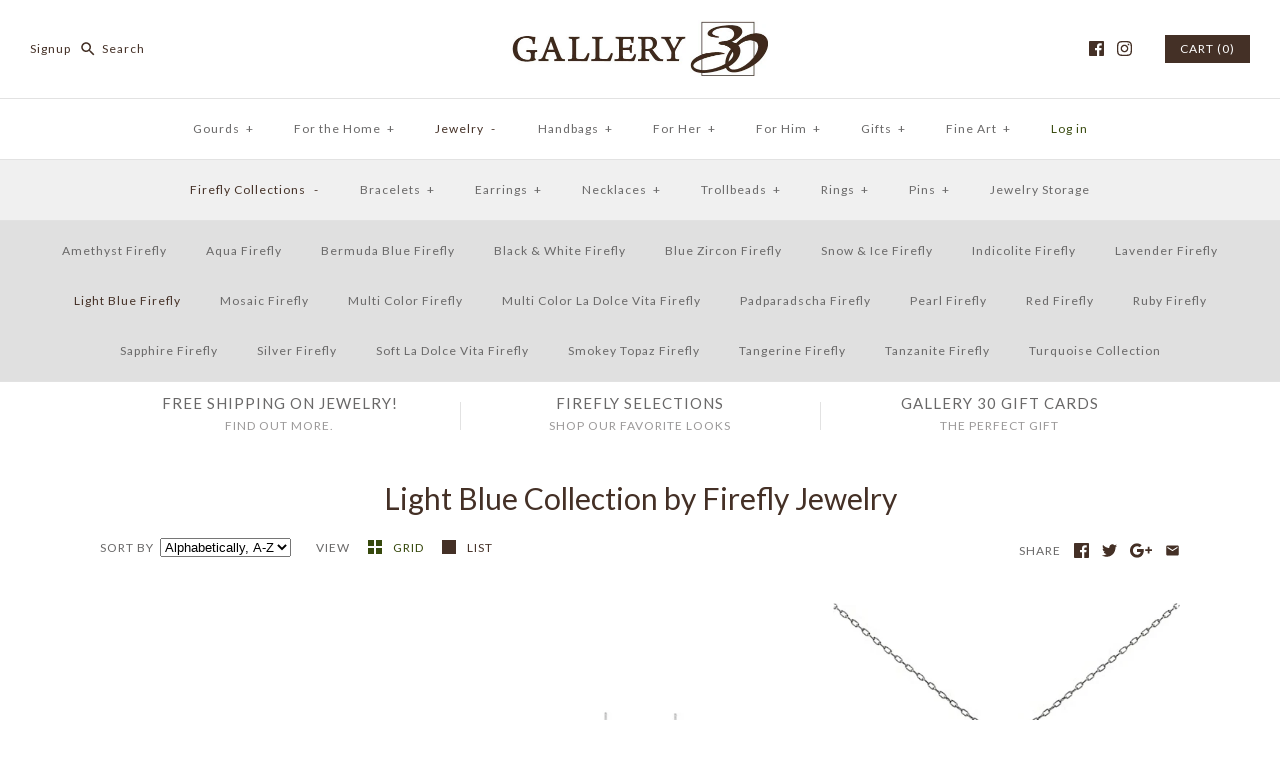

--- FILE ---
content_type: text/html; charset=utf-8
request_url: https://store.gallery30.com/collections/light-blue-collection-by-firefly-jewelry
body_size: 27069
content:
<!DOCTYPE html>
<html class="no-js">
<head>
  <!-- Symmetry 3.0.8 -->
  <meta charset="UTF-8">
  <meta http-equiv="X-UA-Compatible" content="IE=edge,chrome=1">
  <meta name="viewport" content="width=device-width,initial-scale=1.0" />
  <meta name="theme-color" content="#443026">
  
  
  
  <title>
    Light Blue Collection by Firefly Jewelry &ndash; Gallery 30
  </title>
  
  <link rel="canonical" href="https://store.gallery30.com/collections/light-blue-collection-by-firefly-jewelry" />
  
  
<meta property="og:site_name" content="Gallery 30" />

    <meta property="og:type" content="website" />
    
    

  
 



  <meta name="twitter:card" content="summary">


  
  



<link href="//fonts.googleapis.com/css?family=Lato:400,700|Lato:400,700|Cardo:400,400italic,700|Lato:400,700|Lato:400,700" rel="stylesheet" type="text/css">

  
  <link href="//store.gallery30.com/cdn/shop/t/19/assets/styles.scss.css?v=145079191350248499831698882913" rel="stylesheet" type="text/css" media="all" />
  
  
  
  <script src="//ajax.googleapis.com/ajax/libs/jquery/1.8/jquery.min.js" type="text/javascript"></script>
  <script src="//store.gallery30.com/cdn/shopifycloud/storefront/assets/themes_support/api.jquery-7ab1a3a4.js" type="text/javascript"></script>
<script>
  Shopify.money_format = "$ {{amount}}";
  window.theme = window.theme || {};
  theme.money_format = "$ {{amount}}";
  theme.productData = {};
  document.documentElement.className = document.documentElement.className.replace('no-js', '');
</script>

  <script>window.performance && window.performance.mark && window.performance.mark('shopify.content_for_header.start');</script><meta id="shopify-digital-wallet" name="shopify-digital-wallet" content="/7796807/digital_wallets/dialog">
<meta name="shopify-checkout-api-token" content="02741a7de9dbdd29ba4d7b880eed1bee">
<link rel="alternate" type="application/atom+xml" title="Feed" href="/collections/light-blue-collection-by-firefly-jewelry.atom" />
<link rel="next" href="/collections/light-blue-collection-by-firefly-jewelry?page=2">
<link rel="alternate" type="application/json+oembed" href="https://store.gallery30.com/collections/light-blue-collection-by-firefly-jewelry.oembed">
<script async="async" src="/checkouts/internal/preloads.js?locale=en-US"></script>
<link rel="preconnect" href="https://shop.app" crossorigin="anonymous">
<script async="async" src="https://shop.app/checkouts/internal/preloads.js?locale=en-US&shop_id=7796807" crossorigin="anonymous"></script>
<script id="apple-pay-shop-capabilities" type="application/json">{"shopId":7796807,"countryCode":"US","currencyCode":"USD","merchantCapabilities":["supports3DS"],"merchantId":"gid:\/\/shopify\/Shop\/7796807","merchantName":"Gallery 30","requiredBillingContactFields":["postalAddress","email","phone"],"requiredShippingContactFields":["postalAddress","email","phone"],"shippingType":"shipping","supportedNetworks":["visa","masterCard","amex","discover","elo","jcb"],"total":{"type":"pending","label":"Gallery 30","amount":"1.00"},"shopifyPaymentsEnabled":true,"supportsSubscriptions":true}</script>
<script id="shopify-features" type="application/json">{"accessToken":"02741a7de9dbdd29ba4d7b880eed1bee","betas":["rich-media-storefront-analytics"],"domain":"store.gallery30.com","predictiveSearch":true,"shopId":7796807,"locale":"en"}</script>
<script>var Shopify = Shopify || {};
Shopify.shop = "gallery30.myshopify.com";
Shopify.locale = "en";
Shopify.currency = {"active":"USD","rate":"1.0"};
Shopify.country = "US";
Shopify.theme = {"name":"Gallery 30 2017 - Symmetry","id":168760333,"schema_name":"Symmetry","schema_version":"3.0.8","theme_store_id":568,"role":"main"};
Shopify.theme.handle = "null";
Shopify.theme.style = {"id":null,"handle":null};
Shopify.cdnHost = "store.gallery30.com/cdn";
Shopify.routes = Shopify.routes || {};
Shopify.routes.root = "/";</script>
<script type="module">!function(o){(o.Shopify=o.Shopify||{}).modules=!0}(window);</script>
<script>!function(o){function n(){var o=[];function n(){o.push(Array.prototype.slice.apply(arguments))}return n.q=o,n}var t=o.Shopify=o.Shopify||{};t.loadFeatures=n(),t.autoloadFeatures=n()}(window);</script>
<script>
  window.ShopifyPay = window.ShopifyPay || {};
  window.ShopifyPay.apiHost = "shop.app\/pay";
  window.ShopifyPay.redirectState = null;
</script>
<script id="shop-js-analytics" type="application/json">{"pageType":"collection"}</script>
<script defer="defer" async type="module" src="//store.gallery30.com/cdn/shopifycloud/shop-js/modules/v2/client.init-shop-cart-sync_BdyHc3Nr.en.esm.js"></script>
<script defer="defer" async type="module" src="//store.gallery30.com/cdn/shopifycloud/shop-js/modules/v2/chunk.common_Daul8nwZ.esm.js"></script>
<script type="module">
  await import("//store.gallery30.com/cdn/shopifycloud/shop-js/modules/v2/client.init-shop-cart-sync_BdyHc3Nr.en.esm.js");
await import("//store.gallery30.com/cdn/shopifycloud/shop-js/modules/v2/chunk.common_Daul8nwZ.esm.js");

  window.Shopify.SignInWithShop?.initShopCartSync?.({"fedCMEnabled":true,"windoidEnabled":true});

</script>
<script>
  window.Shopify = window.Shopify || {};
  if (!window.Shopify.featureAssets) window.Shopify.featureAssets = {};
  window.Shopify.featureAssets['shop-js'] = {"shop-cart-sync":["modules/v2/client.shop-cart-sync_QYOiDySF.en.esm.js","modules/v2/chunk.common_Daul8nwZ.esm.js"],"init-fed-cm":["modules/v2/client.init-fed-cm_DchLp9rc.en.esm.js","modules/v2/chunk.common_Daul8nwZ.esm.js"],"shop-button":["modules/v2/client.shop-button_OV7bAJc5.en.esm.js","modules/v2/chunk.common_Daul8nwZ.esm.js"],"init-windoid":["modules/v2/client.init-windoid_DwxFKQ8e.en.esm.js","modules/v2/chunk.common_Daul8nwZ.esm.js"],"shop-cash-offers":["modules/v2/client.shop-cash-offers_DWtL6Bq3.en.esm.js","modules/v2/chunk.common_Daul8nwZ.esm.js","modules/v2/chunk.modal_CQq8HTM6.esm.js"],"shop-toast-manager":["modules/v2/client.shop-toast-manager_CX9r1SjA.en.esm.js","modules/v2/chunk.common_Daul8nwZ.esm.js"],"init-shop-email-lookup-coordinator":["modules/v2/client.init-shop-email-lookup-coordinator_UhKnw74l.en.esm.js","modules/v2/chunk.common_Daul8nwZ.esm.js"],"pay-button":["modules/v2/client.pay-button_DzxNnLDY.en.esm.js","modules/v2/chunk.common_Daul8nwZ.esm.js"],"avatar":["modules/v2/client.avatar_BTnouDA3.en.esm.js"],"init-shop-cart-sync":["modules/v2/client.init-shop-cart-sync_BdyHc3Nr.en.esm.js","modules/v2/chunk.common_Daul8nwZ.esm.js"],"shop-login-button":["modules/v2/client.shop-login-button_D8B466_1.en.esm.js","modules/v2/chunk.common_Daul8nwZ.esm.js","modules/v2/chunk.modal_CQq8HTM6.esm.js"],"init-customer-accounts-sign-up":["modules/v2/client.init-customer-accounts-sign-up_C8fpPm4i.en.esm.js","modules/v2/client.shop-login-button_D8B466_1.en.esm.js","modules/v2/chunk.common_Daul8nwZ.esm.js","modules/v2/chunk.modal_CQq8HTM6.esm.js"],"init-shop-for-new-customer-accounts":["modules/v2/client.init-shop-for-new-customer-accounts_CVTO0Ztu.en.esm.js","modules/v2/client.shop-login-button_D8B466_1.en.esm.js","modules/v2/chunk.common_Daul8nwZ.esm.js","modules/v2/chunk.modal_CQq8HTM6.esm.js"],"init-customer-accounts":["modules/v2/client.init-customer-accounts_dRgKMfrE.en.esm.js","modules/v2/client.shop-login-button_D8B466_1.en.esm.js","modules/v2/chunk.common_Daul8nwZ.esm.js","modules/v2/chunk.modal_CQq8HTM6.esm.js"],"shop-follow-button":["modules/v2/client.shop-follow-button_CkZpjEct.en.esm.js","modules/v2/chunk.common_Daul8nwZ.esm.js","modules/v2/chunk.modal_CQq8HTM6.esm.js"],"lead-capture":["modules/v2/client.lead-capture_BntHBhfp.en.esm.js","modules/v2/chunk.common_Daul8nwZ.esm.js","modules/v2/chunk.modal_CQq8HTM6.esm.js"],"checkout-modal":["modules/v2/client.checkout-modal_CfxcYbTm.en.esm.js","modules/v2/chunk.common_Daul8nwZ.esm.js","modules/v2/chunk.modal_CQq8HTM6.esm.js"],"shop-login":["modules/v2/client.shop-login_Da4GZ2H6.en.esm.js","modules/v2/chunk.common_Daul8nwZ.esm.js","modules/v2/chunk.modal_CQq8HTM6.esm.js"],"payment-terms":["modules/v2/client.payment-terms_MV4M3zvL.en.esm.js","modules/v2/chunk.common_Daul8nwZ.esm.js","modules/v2/chunk.modal_CQq8HTM6.esm.js"]};
</script>
<script>(function() {
  var isLoaded = false;
  function asyncLoad() {
    if (isLoaded) return;
    isLoaded = true;
    var urls = ["\/\/cool-image-magnifier.product-image-zoom.com\/js\/core\/main.min.js?timestamp=1652342075\u0026shop=gallery30.myshopify.com"];
    for (var i = 0; i < urls.length; i++) {
      var s = document.createElement('script');
      s.type = 'text/javascript';
      s.async = true;
      s.src = urls[i];
      var x = document.getElementsByTagName('script')[0];
      x.parentNode.insertBefore(s, x);
    }
  };
  if(window.attachEvent) {
    window.attachEvent('onload', asyncLoad);
  } else {
    window.addEventListener('load', asyncLoad, false);
  }
})();</script>
<script id="__st">var __st={"a":7796807,"offset":-18000,"reqid":"67ac7ba6-711f-4fda-817b-32360df4c0c9-1768990008","pageurl":"store.gallery30.com\/collections\/light-blue-collection-by-firefly-jewelry","u":"ef9eaad45d30","p":"collection","rtyp":"collection","rid":319446285};</script>
<script>window.ShopifyPaypalV4VisibilityTracking = true;</script>
<script id="captcha-bootstrap">!function(){'use strict';const t='contact',e='account',n='new_comment',o=[[t,t],['blogs',n],['comments',n],[t,'customer']],c=[[e,'customer_login'],[e,'guest_login'],[e,'recover_customer_password'],[e,'create_customer']],r=t=>t.map((([t,e])=>`form[action*='/${t}']:not([data-nocaptcha='true']) input[name='form_type'][value='${e}']`)).join(','),a=t=>()=>t?[...document.querySelectorAll(t)].map((t=>t.form)):[];function s(){const t=[...o],e=r(t);return a(e)}const i='password',u='form_key',d=['recaptcha-v3-token','g-recaptcha-response','h-captcha-response',i],f=()=>{try{return window.sessionStorage}catch{return}},m='__shopify_v',_=t=>t.elements[u];function p(t,e,n=!1){try{const o=window.sessionStorage,c=JSON.parse(o.getItem(e)),{data:r}=function(t){const{data:e,action:n}=t;return t[m]||n?{data:e,action:n}:{data:t,action:n}}(c);for(const[e,n]of Object.entries(r))t.elements[e]&&(t.elements[e].value=n);n&&o.removeItem(e)}catch(o){console.error('form repopulation failed',{error:o})}}const l='form_type',E='cptcha';function T(t){t.dataset[E]=!0}const w=window,h=w.document,L='Shopify',v='ce_forms',y='captcha';let A=!1;((t,e)=>{const n=(g='f06e6c50-85a8-45c8-87d0-21a2b65856fe',I='https://cdn.shopify.com/shopifycloud/storefront-forms-hcaptcha/ce_storefront_forms_captcha_hcaptcha.v1.5.2.iife.js',D={infoText:'Protected by hCaptcha',privacyText:'Privacy',termsText:'Terms'},(t,e,n)=>{const o=w[L][v],c=o.bindForm;if(c)return c(t,g,e,D).then(n);var r;o.q.push([[t,g,e,D],n]),r=I,A||(h.body.append(Object.assign(h.createElement('script'),{id:'captcha-provider',async:!0,src:r})),A=!0)});var g,I,D;w[L]=w[L]||{},w[L][v]=w[L][v]||{},w[L][v].q=[],w[L][y]=w[L][y]||{},w[L][y].protect=function(t,e){n(t,void 0,e),T(t)},Object.freeze(w[L][y]),function(t,e,n,w,h,L){const[v,y,A,g]=function(t,e,n){const i=e?o:[],u=t?c:[],d=[...i,...u],f=r(d),m=r(i),_=r(d.filter((([t,e])=>n.includes(e))));return[a(f),a(m),a(_),s()]}(w,h,L),I=t=>{const e=t.target;return e instanceof HTMLFormElement?e:e&&e.form},D=t=>v().includes(t);t.addEventListener('submit',(t=>{const e=I(t);if(!e)return;const n=D(e)&&!e.dataset.hcaptchaBound&&!e.dataset.recaptchaBound,o=_(e),c=g().includes(e)&&(!o||!o.value);(n||c)&&t.preventDefault(),c&&!n&&(function(t){try{if(!f())return;!function(t){const e=f();if(!e)return;const n=_(t);if(!n)return;const o=n.value;o&&e.removeItem(o)}(t);const e=Array.from(Array(32),(()=>Math.random().toString(36)[2])).join('');!function(t,e){_(t)||t.append(Object.assign(document.createElement('input'),{type:'hidden',name:u})),t.elements[u].value=e}(t,e),function(t,e){const n=f();if(!n)return;const o=[...t.querySelectorAll(`input[type='${i}']`)].map((({name:t})=>t)),c=[...d,...o],r={};for(const[a,s]of new FormData(t).entries())c.includes(a)||(r[a]=s);n.setItem(e,JSON.stringify({[m]:1,action:t.action,data:r}))}(t,e)}catch(e){console.error('failed to persist form',e)}}(e),e.submit())}));const S=(t,e)=>{t&&!t.dataset[E]&&(n(t,e.some((e=>e===t))),T(t))};for(const o of['focusin','change'])t.addEventListener(o,(t=>{const e=I(t);D(e)&&S(e,y())}));const B=e.get('form_key'),M=e.get(l),P=B&&M;t.addEventListener('DOMContentLoaded',(()=>{const t=y();if(P)for(const e of t)e.elements[l].value===M&&p(e,B);[...new Set([...A(),...v().filter((t=>'true'===t.dataset.shopifyCaptcha))])].forEach((e=>S(e,t)))}))}(h,new URLSearchParams(w.location.search),n,t,e,['guest_login'])})(!0,!0)}();</script>
<script integrity="sha256-4kQ18oKyAcykRKYeNunJcIwy7WH5gtpwJnB7kiuLZ1E=" data-source-attribution="shopify.loadfeatures" defer="defer" src="//store.gallery30.com/cdn/shopifycloud/storefront/assets/storefront/load_feature-a0a9edcb.js" crossorigin="anonymous"></script>
<script crossorigin="anonymous" defer="defer" src="//store.gallery30.com/cdn/shopifycloud/storefront/assets/shopify_pay/storefront-65b4c6d7.js?v=20250812"></script>
<script data-source-attribution="shopify.dynamic_checkout.dynamic.init">var Shopify=Shopify||{};Shopify.PaymentButton=Shopify.PaymentButton||{isStorefrontPortableWallets:!0,init:function(){window.Shopify.PaymentButton.init=function(){};var t=document.createElement("script");t.src="https://store.gallery30.com/cdn/shopifycloud/portable-wallets/latest/portable-wallets.en.js",t.type="module",document.head.appendChild(t)}};
</script>
<script data-source-attribution="shopify.dynamic_checkout.buyer_consent">
  function portableWalletsHideBuyerConsent(e){var t=document.getElementById("shopify-buyer-consent"),n=document.getElementById("shopify-subscription-policy-button");t&&n&&(t.classList.add("hidden"),t.setAttribute("aria-hidden","true"),n.removeEventListener("click",e))}function portableWalletsShowBuyerConsent(e){var t=document.getElementById("shopify-buyer-consent"),n=document.getElementById("shopify-subscription-policy-button");t&&n&&(t.classList.remove("hidden"),t.removeAttribute("aria-hidden"),n.addEventListener("click",e))}window.Shopify?.PaymentButton&&(window.Shopify.PaymentButton.hideBuyerConsent=portableWalletsHideBuyerConsent,window.Shopify.PaymentButton.showBuyerConsent=portableWalletsShowBuyerConsent);
</script>
<script data-source-attribution="shopify.dynamic_checkout.cart.bootstrap">document.addEventListener("DOMContentLoaded",(function(){function t(){return document.querySelector("shopify-accelerated-checkout-cart, shopify-accelerated-checkout")}if(t())Shopify.PaymentButton.init();else{new MutationObserver((function(e,n){t()&&(Shopify.PaymentButton.init(),n.disconnect())})).observe(document.body,{childList:!0,subtree:!0})}}));
</script>
<link id="shopify-accelerated-checkout-styles" rel="stylesheet" media="screen" href="https://store.gallery30.com/cdn/shopifycloud/portable-wallets/latest/accelerated-checkout-backwards-compat.css" crossorigin="anonymous">
<style id="shopify-accelerated-checkout-cart">
        #shopify-buyer-consent {
  margin-top: 1em;
  display: inline-block;
  width: 100%;
}

#shopify-buyer-consent.hidden {
  display: none;
}

#shopify-subscription-policy-button {
  background: none;
  border: none;
  padding: 0;
  text-decoration: underline;
  font-size: inherit;
  cursor: pointer;
}

#shopify-subscription-policy-button::before {
  box-shadow: none;
}

      </style>

<script>window.performance && window.performance.mark && window.performance.mark('shopify.content_for_header.end');</script>
<meta property="og:image" content="https://cdn.shopify.com/s/files/1/0779/6807/files/G30-LOGO-SHOPIFY_30328e2c-fdd7-40b3-80c1-ead1903140a3.jpg?height=628&pad_color=ffffff&v=1613676641&width=1200" />
<meta property="og:image:secure_url" content="https://cdn.shopify.com/s/files/1/0779/6807/files/G30-LOGO-SHOPIFY_30328e2c-fdd7-40b3-80c1-ead1903140a3.jpg?height=628&pad_color=ffffff&v=1613676641&width=1200" />
<meta property="og:image:width" content="1200" />
<meta property="og:image:height" content="628" />
<link href="https://monorail-edge.shopifysvc.com" rel="dns-prefetch">
<script>(function(){if ("sendBeacon" in navigator && "performance" in window) {try {var session_token_from_headers = performance.getEntriesByType('navigation')[0].serverTiming.find(x => x.name == '_s').description;} catch {var session_token_from_headers = undefined;}var session_cookie_matches = document.cookie.match(/_shopify_s=([^;]*)/);var session_token_from_cookie = session_cookie_matches && session_cookie_matches.length === 2 ? session_cookie_matches[1] : "";var session_token = session_token_from_headers || session_token_from_cookie || "";function handle_abandonment_event(e) {var entries = performance.getEntries().filter(function(entry) {return /monorail-edge.shopifysvc.com/.test(entry.name);});if (!window.abandonment_tracked && entries.length === 0) {window.abandonment_tracked = true;var currentMs = Date.now();var navigation_start = performance.timing.navigationStart;var payload = {shop_id: 7796807,url: window.location.href,navigation_start,duration: currentMs - navigation_start,session_token,page_type: "collection"};window.navigator.sendBeacon("https://monorail-edge.shopifysvc.com/v1/produce", JSON.stringify({schema_id: "online_store_buyer_site_abandonment/1.1",payload: payload,metadata: {event_created_at_ms: currentMs,event_sent_at_ms: currentMs}}));}}window.addEventListener('pagehide', handle_abandonment_event);}}());</script>
<script id="web-pixels-manager-setup">(function e(e,d,r,n,o){if(void 0===o&&(o={}),!Boolean(null===(a=null===(i=window.Shopify)||void 0===i?void 0:i.analytics)||void 0===a?void 0:a.replayQueue)){var i,a;window.Shopify=window.Shopify||{};var t=window.Shopify;t.analytics=t.analytics||{};var s=t.analytics;s.replayQueue=[],s.publish=function(e,d,r){return s.replayQueue.push([e,d,r]),!0};try{self.performance.mark("wpm:start")}catch(e){}var l=function(){var e={modern:/Edge?\/(1{2}[4-9]|1[2-9]\d|[2-9]\d{2}|\d{4,})\.\d+(\.\d+|)|Firefox\/(1{2}[4-9]|1[2-9]\d|[2-9]\d{2}|\d{4,})\.\d+(\.\d+|)|Chrom(ium|e)\/(9{2}|\d{3,})\.\d+(\.\d+|)|(Maci|X1{2}).+ Version\/(15\.\d+|(1[6-9]|[2-9]\d|\d{3,})\.\d+)([,.]\d+|)( \(\w+\)|)( Mobile\/\w+|) Safari\/|Chrome.+OPR\/(9{2}|\d{3,})\.\d+\.\d+|(CPU[ +]OS|iPhone[ +]OS|CPU[ +]iPhone|CPU IPhone OS|CPU iPad OS)[ +]+(15[._]\d+|(1[6-9]|[2-9]\d|\d{3,})[._]\d+)([._]\d+|)|Android:?[ /-](13[3-9]|1[4-9]\d|[2-9]\d{2}|\d{4,})(\.\d+|)(\.\d+|)|Android.+Firefox\/(13[5-9]|1[4-9]\d|[2-9]\d{2}|\d{4,})\.\d+(\.\d+|)|Android.+Chrom(ium|e)\/(13[3-9]|1[4-9]\d|[2-9]\d{2}|\d{4,})\.\d+(\.\d+|)|SamsungBrowser\/([2-9]\d|\d{3,})\.\d+/,legacy:/Edge?\/(1[6-9]|[2-9]\d|\d{3,})\.\d+(\.\d+|)|Firefox\/(5[4-9]|[6-9]\d|\d{3,})\.\d+(\.\d+|)|Chrom(ium|e)\/(5[1-9]|[6-9]\d|\d{3,})\.\d+(\.\d+|)([\d.]+$|.*Safari\/(?![\d.]+ Edge\/[\d.]+$))|(Maci|X1{2}).+ Version\/(10\.\d+|(1[1-9]|[2-9]\d|\d{3,})\.\d+)([,.]\d+|)( \(\w+\)|)( Mobile\/\w+|) Safari\/|Chrome.+OPR\/(3[89]|[4-9]\d|\d{3,})\.\d+\.\d+|(CPU[ +]OS|iPhone[ +]OS|CPU[ +]iPhone|CPU IPhone OS|CPU iPad OS)[ +]+(10[._]\d+|(1[1-9]|[2-9]\d|\d{3,})[._]\d+)([._]\d+|)|Android:?[ /-](13[3-9]|1[4-9]\d|[2-9]\d{2}|\d{4,})(\.\d+|)(\.\d+|)|Mobile Safari.+OPR\/([89]\d|\d{3,})\.\d+\.\d+|Android.+Firefox\/(13[5-9]|1[4-9]\d|[2-9]\d{2}|\d{4,})\.\d+(\.\d+|)|Android.+Chrom(ium|e)\/(13[3-9]|1[4-9]\d|[2-9]\d{2}|\d{4,})\.\d+(\.\d+|)|Android.+(UC? ?Browser|UCWEB|U3)[ /]?(15\.([5-9]|\d{2,})|(1[6-9]|[2-9]\d|\d{3,})\.\d+)\.\d+|SamsungBrowser\/(5\.\d+|([6-9]|\d{2,})\.\d+)|Android.+MQ{2}Browser\/(14(\.(9|\d{2,})|)|(1[5-9]|[2-9]\d|\d{3,})(\.\d+|))(\.\d+|)|K[Aa][Ii]OS\/(3\.\d+|([4-9]|\d{2,})\.\d+)(\.\d+|)/},d=e.modern,r=e.legacy,n=navigator.userAgent;return n.match(d)?"modern":n.match(r)?"legacy":"unknown"}(),u="modern"===l?"modern":"legacy",c=(null!=n?n:{modern:"",legacy:""})[u],f=function(e){return[e.baseUrl,"/wpm","/b",e.hashVersion,"modern"===e.buildTarget?"m":"l",".js"].join("")}({baseUrl:d,hashVersion:r,buildTarget:u}),m=function(e){var d=e.version,r=e.bundleTarget,n=e.surface,o=e.pageUrl,i=e.monorailEndpoint;return{emit:function(e){var a=e.status,t=e.errorMsg,s=(new Date).getTime(),l=JSON.stringify({metadata:{event_sent_at_ms:s},events:[{schema_id:"web_pixels_manager_load/3.1",payload:{version:d,bundle_target:r,page_url:o,status:a,surface:n,error_msg:t},metadata:{event_created_at_ms:s}}]});if(!i)return console&&console.warn&&console.warn("[Web Pixels Manager] No Monorail endpoint provided, skipping logging."),!1;try{return self.navigator.sendBeacon.bind(self.navigator)(i,l)}catch(e){}var u=new XMLHttpRequest;try{return u.open("POST",i,!0),u.setRequestHeader("Content-Type","text/plain"),u.send(l),!0}catch(e){return console&&console.warn&&console.warn("[Web Pixels Manager] Got an unhandled error while logging to Monorail."),!1}}}}({version:r,bundleTarget:l,surface:e.surface,pageUrl:self.location.href,monorailEndpoint:e.monorailEndpoint});try{o.browserTarget=l,function(e){var d=e.src,r=e.async,n=void 0===r||r,o=e.onload,i=e.onerror,a=e.sri,t=e.scriptDataAttributes,s=void 0===t?{}:t,l=document.createElement("script"),u=document.querySelector("head"),c=document.querySelector("body");if(l.async=n,l.src=d,a&&(l.integrity=a,l.crossOrigin="anonymous"),s)for(var f in s)if(Object.prototype.hasOwnProperty.call(s,f))try{l.dataset[f]=s[f]}catch(e){}if(o&&l.addEventListener("load",o),i&&l.addEventListener("error",i),u)u.appendChild(l);else{if(!c)throw new Error("Did not find a head or body element to append the script");c.appendChild(l)}}({src:f,async:!0,onload:function(){if(!function(){var e,d;return Boolean(null===(d=null===(e=window.Shopify)||void 0===e?void 0:e.analytics)||void 0===d?void 0:d.initialized)}()){var d=window.webPixelsManager.init(e)||void 0;if(d){var r=window.Shopify.analytics;r.replayQueue.forEach((function(e){var r=e[0],n=e[1],o=e[2];d.publishCustomEvent(r,n,o)})),r.replayQueue=[],r.publish=d.publishCustomEvent,r.visitor=d.visitor,r.initialized=!0}}},onerror:function(){return m.emit({status:"failed",errorMsg:"".concat(f," has failed to load")})},sri:function(e){var d=/^sha384-[A-Za-z0-9+/=]+$/;return"string"==typeof e&&d.test(e)}(c)?c:"",scriptDataAttributes:o}),m.emit({status:"loading"})}catch(e){m.emit({status:"failed",errorMsg:(null==e?void 0:e.message)||"Unknown error"})}}})({shopId: 7796807,storefrontBaseUrl: "https://store.gallery30.com",extensionsBaseUrl: "https://extensions.shopifycdn.com/cdn/shopifycloud/web-pixels-manager",monorailEndpoint: "https://monorail-edge.shopifysvc.com/unstable/produce_batch",surface: "storefront-renderer",enabledBetaFlags: ["2dca8a86"],webPixelsConfigList: [{"id":"67010625","eventPayloadVersion":"v1","runtimeContext":"LAX","scriptVersion":"1","type":"CUSTOM","privacyPurposes":["ANALYTICS"],"name":"Google Analytics tag (migrated)"},{"id":"shopify-app-pixel","configuration":"{}","eventPayloadVersion":"v1","runtimeContext":"STRICT","scriptVersion":"0450","apiClientId":"shopify-pixel","type":"APP","privacyPurposes":["ANALYTICS","MARKETING"]},{"id":"shopify-custom-pixel","eventPayloadVersion":"v1","runtimeContext":"LAX","scriptVersion":"0450","apiClientId":"shopify-pixel","type":"CUSTOM","privacyPurposes":["ANALYTICS","MARKETING"]}],isMerchantRequest: false,initData: {"shop":{"name":"Gallery 30","paymentSettings":{"currencyCode":"USD"},"myshopifyDomain":"gallery30.myshopify.com","countryCode":"US","storefrontUrl":"https:\/\/store.gallery30.com"},"customer":null,"cart":null,"checkout":null,"productVariants":[],"purchasingCompany":null},},"https://store.gallery30.com/cdn","fcfee988w5aeb613cpc8e4bc33m6693e112",{"modern":"","legacy":""},{"shopId":"7796807","storefrontBaseUrl":"https:\/\/store.gallery30.com","extensionBaseUrl":"https:\/\/extensions.shopifycdn.com\/cdn\/shopifycloud\/web-pixels-manager","surface":"storefront-renderer","enabledBetaFlags":"[\"2dca8a86\"]","isMerchantRequest":"false","hashVersion":"fcfee988w5aeb613cpc8e4bc33m6693e112","publish":"custom","events":"[[\"page_viewed\",{}],[\"collection_viewed\",{\"collection\":{\"id\":\"319446285\",\"title\":\"Light Blue Collection by Firefly Jewelry\",\"productVariants\":[{\"price\":{\"amount\":172.0,\"currencyCode\":\"USD\"},\"product\":{\"title\":\"Light Blue Architectural Bracelet by Firefly Jewelry\",\"vendor\":\"Gallery 30\",\"id\":\"7542620356673\",\"untranslatedTitle\":\"Light Blue Architectural Bracelet by Firefly Jewelry\",\"url\":\"\/products\/light-blue-architectural-bracelet-by-firefly-jewelry\",\"type\":\"Jewelry - Bracelets - Firefly\"},\"id\":\"42091931795521\",\"image\":{\"src\":\"\/\/store.gallery30.com\/cdn\/shop\/files\/ssya41yfrh54jvru8dvc.jpg?v=1742849551\"},\"sku\":\"210000079499\",\"title\":\"Default Title\",\"untranslatedTitle\":\"Default Title\"},{\"price\":{\"amount\":70.0,\"currencyCode\":\"USD\"},\"product\":{\"title\":\"Light Blue Architectural Earrings by Firefly Jewelry\",\"vendor\":\"Gallery 30\",\"id\":\"7542622617665\",\"untranslatedTitle\":\"Light Blue Architectural Earrings by Firefly Jewelry\",\"url\":\"\/products\/light-blue-architectural-earrings-by-firefly-jewelry\",\"type\":\"Jewelry - Earrings - Firefly\"},\"id\":\"42091935957057\",\"image\":{\"src\":\"\/\/store.gallery30.com\/cdn\/shop\/files\/xgarz84bdv1snim3zego.jpg?v=1742849729\"},\"sku\":\"210000079491\",\"title\":\"Default Title\",\"untranslatedTitle\":\"Default Title\"},{\"price\":{\"amount\":66.0,\"currencyCode\":\"USD\"},\"product\":{\"title\":\"Light Blue Architectural Pendant Necklace by Firefly Jewelry\",\"vendor\":\"Gallery 30\",\"id\":\"7542622027841\",\"untranslatedTitle\":\"Light Blue Architectural Pendant Necklace by Firefly Jewelry\",\"url\":\"\/products\/light-blue-architectural-pendant-necklace-by-firefly-jewelry\",\"type\":\"Jewelry - Necklaces - Firefly\"},\"id\":\"42091935662145\",\"image\":{\"src\":\"\/\/store.gallery30.com\/cdn\/shop\/files\/gyl3qu5du6dkcqe9na1d.jpg?v=1742849672\"},\"sku\":\"210000079492\",\"title\":\"Default Title\",\"untranslatedTitle\":\"Default Title\"},{\"price\":{\"amount\":54.0,\"currencyCode\":\"USD\"},\"product\":{\"title\":\"Light Blue Bar Pendant Necklace by Firefly Jewelry\",\"vendor\":\"Gallery 30\",\"id\":\"6876337176641\",\"untranslatedTitle\":\"Light Blue Bar Pendant Necklace by Firefly Jewelry\",\"url\":\"\/products\/light-blue-bar-pendant-necklace-by-firefly-jewelry\",\"type\":\"Jewelry - Necklaces - Firefly\"},\"id\":\"40144040198209\",\"image\":{\"src\":\"\/\/store.gallery30.com\/cdn\/shop\/products\/a29e6d686c19cfe2edbfabd3138c9a56.jpg?v=1662062571\"},\"sku\":\"210000070881\",\"title\":\"Default Title\",\"untranslatedTitle\":\"Default Title\"},{\"price\":{\"amount\":74.0,\"currencyCode\":\"USD\"},\"product\":{\"title\":\"Light Blue Contessa Geometric Small V Necklace by Firefly Jewelry\",\"vendor\":\"Gallery 30\",\"id\":\"7715789439041\",\"untranslatedTitle\":\"Light Blue Contessa Geometric Small V Necklace by Firefly Jewelry\",\"url\":\"\/products\/light-blue-contessa-geometric-small-v-necklace-by-michael-michaud\",\"type\":\"Jewelry - Necklaces - Firefly\"},\"id\":\"43091339214913\",\"image\":{\"src\":\"\/\/store.gallery30.com\/cdn\/shop\/files\/dhblzh3iqguix8fqfl1k.jpg?v=1764014836\"},\"sku\":\"210000080047\",\"title\":\"Default Title\",\"untranslatedTitle\":\"Default Title\"},{\"price\":{\"amount\":96.0,\"currencyCode\":\"USD\"},\"product\":{\"title\":\"Light Blue La Dolce Vita 3-Tier Earrings by Firefly Jewelry\",\"vendor\":\"Gallery 30\",\"id\":\"6896896129\",\"untranslatedTitle\":\"Light Blue La Dolce Vita 3-Tier Earrings by Firefly Jewelry\",\"url\":\"\/products\/light-blue-la-dolce-vita-3-tier-earrings-by-firefly-jewelry-1\",\"type\":\"Jewelry - Earrings - Firefly\"},\"id\":\"21775839553\",\"image\":{\"src\":\"\/\/store.gallery30.com\/cdn\/shop\/files\/light-blue-firefly.png?v=1748879572\"},\"sku\":\"210000051201\",\"title\":\"Default Title\",\"untranslatedTitle\":\"Default Title\"},{\"price\":{\"amount\":96.0,\"currencyCode\":\"USD\"},\"product\":{\"title\":\"Light Blue La Dolce Vita Circles Necklace by Firefly Jewelry\",\"vendor\":\"Gallery 30\",\"id\":\"5303218369\",\"untranslatedTitle\":\"Light Blue La Dolce Vita Circles Necklace by Firefly Jewelry\",\"url\":\"\/products\/light-blue-la-dolce-vita-circles-necklace-by-firefly-jewelry\",\"type\":\"Jewelry - Necklaces - Firefly\"},\"id\":\"16376541889\",\"image\":{\"src\":\"\/\/store.gallery30.com\/cdn\/shop\/files\/Light-blue-firefly-circles-necklace.png?v=1748883968\"},\"sku\":\"210000040523\",\"title\":\"Default Title\",\"untranslatedTitle\":\"Default Title\"},{\"price\":{\"amount\":220.0,\"currencyCode\":\"USD\"},\"product\":{\"title\":\"Light Blue La Dolce Vita Crystal Bracelet by Firefly Jewelry\",\"vendor\":\"Gallery 30\",\"id\":\"7340747817025\",\"untranslatedTitle\":\"Light Blue La Dolce Vita Crystal Bracelet by Firefly Jewelry\",\"url\":\"\/products\/light-blue-la-dolce-vita-crystal-bracelet-by-firefly-jewelry\",\"type\":\"Jewelry - Bracelets - Firefly\"},\"id\":\"41488941776961\",\"image\":{\"src\":\"\/\/store.gallery30.com\/cdn\/shop\/files\/ewlaclwq2jgx007o5p7i.jpg?v=1718652482\"},\"sku\":\"210000078018\",\"title\":\"Default Title\",\"untranslatedTitle\":\"Default Title\"},{\"price\":{\"amount\":86.0,\"currencyCode\":\"USD\"},\"product\":{\"title\":\"Light Blue La Dolce Vita Crystal Diagonal Earrings by Firefly Jewelry\",\"vendor\":\"Gallery 30\",\"id\":\"5560799809\",\"untranslatedTitle\":\"Light Blue La Dolce Vita Crystal Diagonal Earrings by Firefly Jewelry\",\"url\":\"\/products\/light-blue-la-dolce-vita-crystal-diagonal-earrings-by-firefly-jewelry\",\"type\":\"Jewelry - Earrings - Firefly\"},\"id\":\"17017713281\",\"image\":{\"src\":\"\/\/store.gallery30.com\/cdn\/shop\/products\/IMG_5447.jpg?v=1516289044\"},\"sku\":\"210000041819\",\"title\":\"Default Title\",\"untranslatedTitle\":\"Default Title\"},{\"price\":{\"amount\":242.0,\"currencyCode\":\"USD\"},\"product\":{\"title\":\"Light Blue La Dolce Vita Elaborate Necklace by Firefly Jewelry\",\"vendor\":\"Gallery 30\",\"id\":\"5303235777\",\"untranslatedTitle\":\"Light Blue La Dolce Vita Elaborate Necklace by Firefly Jewelry\",\"url\":\"\/products\/light-blue-la-dolce-vita-elaborate-necklace-by-firefly-jewelry\",\"type\":\"Jewelry - Necklaces - Firefly\"},\"id\":\"16376569665\",\"image\":{\"src\":\"\/\/store.gallery30.com\/cdn\/shop\/files\/luf33fvnmp9aoftvapa2.jpg?v=1755027865\"},\"sku\":\"210000041297\",\"title\":\"Default Title\",\"untranslatedTitle\":\"Default Title\"},{\"price\":{\"amount\":60.0,\"currencyCode\":\"USD\"},\"product\":{\"title\":\"Light Blue La Dolce Vita Oval Earrings by Firefly Jewelry\",\"vendor\":\"Gallery 30\",\"id\":\"6896885953\",\"untranslatedTitle\":\"Light Blue La Dolce Vita Oval Earrings by Firefly Jewelry\",\"url\":\"\/products\/light-blue-la-dolce-vita-oval-earrings-by-firefly-jewelry\",\"type\":\"Jewelry - Earrings - Firefly\"},\"id\":\"21775818497\",\"image\":{\"src\":\"\/\/store.gallery30.com\/cdn\/shop\/products\/50a15e100443a54c863bb579f461f4dc.jpg?v=1468212082\"},\"sku\":\"210000051183\",\"title\":\"Default Title\",\"untranslatedTitle\":\"Default Title\"},{\"price\":{\"amount\":120.0,\"currencyCode\":\"USD\"},\"product\":{\"title\":\"Light Blue La Dolce Vita Small V Necklace by Firefly Jewelry\",\"vendor\":\"Gallery 30\",\"id\":\"7340749619265\",\"untranslatedTitle\":\"Light Blue La Dolce Vita Small V Necklace by Firefly Jewelry\",\"url\":\"\/products\/light-blue-la-dolce-vita-small-v-necklace-by-firefly-jewelry\",\"type\":\"Jewelry - Necklaces - Firefly\"},\"id\":\"41488949149761\",\"image\":{\"src\":\"\/\/store.gallery30.com\/cdn\/shop\/files\/zh13l6repqse2znviqvz.jpg?v=1718652813\"},\"sku\":\"210000078098\",\"title\":\"Default Title\",\"untranslatedTitle\":\"Default Title\"},{\"price\":{\"amount\":82.0,\"currencyCode\":\"USD\"},\"product\":{\"title\":\"Light Blue Moonlight Butterfly Necklace by Firefly Jewelry\",\"vendor\":\"Gallery 30\",\"id\":\"7768581767233\",\"untranslatedTitle\":\"Light Blue Moonlight Butterfly Necklace by Firefly Jewelry\",\"url\":\"\/products\/light-blue-moonlight-butterfly-necklace-by-firefly-jewelry\",\"type\":\"Jewelry - Necklaces - Firefly\"},\"id\":\"43247373877313\",\"image\":{\"src\":\"\/\/store.gallery30.com\/cdn\/shop\/files\/cnlzfbzul7mnuur6ivef.jpg?v=1767906721\"},\"sku\":\"210000080469\",\"title\":\"Default Title\",\"untranslatedTitle\":\"Default Title\"},{\"price\":{\"amount\":56.0,\"currencyCode\":\"USD\"},\"product\":{\"title\":\"Light Blue Moonlight Extended Drop Earrings by Firefly Jewlery\",\"vendor\":\"Gallery 30\",\"id\":\"7768592613441\",\"untranslatedTitle\":\"Light Blue Moonlight Extended Drop Earrings by Firefly Jewlery\",\"url\":\"\/products\/light-blue-moonlight-extended-drop-earrings-by-firefly-jewlery\",\"type\":\"Jewelry - Earrings - Firefly\"},\"id\":\"43247394816065\",\"image\":{\"src\":\"\/\/store.gallery30.com\/cdn\/shop\/files\/e8uguotpchb0ttqhl0tf.jpg?v=1767906947\"},\"sku\":\"210000079919\",\"title\":\"Default Title\",\"untranslatedTitle\":\"Default Title\"},{\"price\":{\"amount\":80.0,\"currencyCode\":\"USD\"},\"product\":{\"title\":\"Light Blue Moonlight Extended Long Drop Earrings by Firefly Jewlery\",\"vendor\":\"Gallery 30\",\"id\":\"7768521146433\",\"untranslatedTitle\":\"Light Blue Moonlight Extended Long Drop Earrings by Firefly Jewlery\",\"url\":\"\/products\/light-blue-moonlight-extended-long-drop-earrings-by-firefly-jewlery\",\"type\":\"Jewelry - Earrings - Firefly\"},\"id\":\"43247284846657\",\"image\":{\"src\":\"\/\/store.gallery30.com\/cdn\/shop\/files\/abzzbc4zeygl4pb3hbf6.jpg?v=1767905589\"},\"sku\":\"210000079920\",\"title\":\"Default Title\",\"untranslatedTitle\":\"Default Title\"},{\"price\":{\"amount\":62.0,\"currencyCode\":\"USD\"},\"product\":{\"title\":\"Light Blue Moonlight Linear Earrings by Firefly Jewlery\",\"vendor\":\"Gallery 30\",\"id\":\"7769082953793\",\"untranslatedTitle\":\"Light Blue Moonlight Linear Earrings by Firefly Jewlery\",\"url\":\"\/products\/light-blue-moonlight-linear-earrings-by-firefly-jewlery\",\"type\":\"Jewelry - Earrings - Firefly\"},\"id\":\"43250667061313\",\"image\":{\"src\":\"\/\/store.gallery30.com\/cdn\/shop\/files\/qgcojkttghsyrgfblbgr.jpg?v=1767974916\"},\"sku\":\"210000079916\",\"title\":\"Default Title\",\"untranslatedTitle\":\"Default Title\"}]}}]]"});</script><script>
  window.ShopifyAnalytics = window.ShopifyAnalytics || {};
  window.ShopifyAnalytics.meta = window.ShopifyAnalytics.meta || {};
  window.ShopifyAnalytics.meta.currency = 'USD';
  var meta = {"products":[{"id":7542620356673,"gid":"gid:\/\/shopify\/Product\/7542620356673","vendor":"Gallery 30","type":"Jewelry - Bracelets - Firefly","handle":"light-blue-architectural-bracelet-by-firefly-jewelry","variants":[{"id":42091931795521,"price":17200,"name":"Light Blue Architectural Bracelet by Firefly Jewelry","public_title":null,"sku":"210000079499"}],"remote":false},{"id":7542622617665,"gid":"gid:\/\/shopify\/Product\/7542622617665","vendor":"Gallery 30","type":"Jewelry - Earrings - Firefly","handle":"light-blue-architectural-earrings-by-firefly-jewelry","variants":[{"id":42091935957057,"price":7000,"name":"Light Blue Architectural Earrings by Firefly Jewelry","public_title":null,"sku":"210000079491"}],"remote":false},{"id":7542622027841,"gid":"gid:\/\/shopify\/Product\/7542622027841","vendor":"Gallery 30","type":"Jewelry - Necklaces - Firefly","handle":"light-blue-architectural-pendant-necklace-by-firefly-jewelry","variants":[{"id":42091935662145,"price":6600,"name":"Light Blue Architectural Pendant Necklace by Firefly Jewelry","public_title":null,"sku":"210000079492"}],"remote":false},{"id":6876337176641,"gid":"gid:\/\/shopify\/Product\/6876337176641","vendor":"Gallery 30","type":"Jewelry - Necklaces - Firefly","handle":"light-blue-bar-pendant-necklace-by-firefly-jewelry","variants":[{"id":40144040198209,"price":5400,"name":"Light Blue Bar Pendant Necklace by Firefly Jewelry","public_title":null,"sku":"210000070881"}],"remote":false},{"id":7715789439041,"gid":"gid:\/\/shopify\/Product\/7715789439041","vendor":"Gallery 30","type":"Jewelry - Necklaces - Firefly","handle":"light-blue-contessa-geometric-small-v-necklace-by-michael-michaud","variants":[{"id":43091339214913,"price":7400,"name":"Light Blue Contessa Geometric Small V Necklace by Firefly Jewelry","public_title":null,"sku":"210000080047"}],"remote":false},{"id":6896896129,"gid":"gid:\/\/shopify\/Product\/6896896129","vendor":"Gallery 30","type":"Jewelry - Earrings - Firefly","handle":"light-blue-la-dolce-vita-3-tier-earrings-by-firefly-jewelry-1","variants":[{"id":21775839553,"price":9600,"name":"Light Blue La Dolce Vita 3-Tier Earrings by Firefly Jewelry","public_title":null,"sku":"210000051201"}],"remote":false},{"id":5303218369,"gid":"gid:\/\/shopify\/Product\/5303218369","vendor":"Gallery 30","type":"Jewelry - Necklaces - Firefly","handle":"light-blue-la-dolce-vita-circles-necklace-by-firefly-jewelry","variants":[{"id":16376541889,"price":9600,"name":"Light Blue La Dolce Vita Circles Necklace by Firefly Jewelry","public_title":null,"sku":"210000040523"}],"remote":false},{"id":7340747817025,"gid":"gid:\/\/shopify\/Product\/7340747817025","vendor":"Gallery 30","type":"Jewelry - Bracelets - Firefly","handle":"light-blue-la-dolce-vita-crystal-bracelet-by-firefly-jewelry","variants":[{"id":41488941776961,"price":22000,"name":"Light Blue La Dolce Vita Crystal Bracelet by Firefly Jewelry","public_title":null,"sku":"210000078018"}],"remote":false},{"id":5560799809,"gid":"gid:\/\/shopify\/Product\/5560799809","vendor":"Gallery 30","type":"Jewelry - Earrings - Firefly","handle":"light-blue-la-dolce-vita-crystal-diagonal-earrings-by-firefly-jewelry","variants":[{"id":17017713281,"price":8600,"name":"Light Blue La Dolce Vita Crystal Diagonal Earrings by Firefly Jewelry","public_title":null,"sku":"210000041819"}],"remote":false},{"id":5303235777,"gid":"gid:\/\/shopify\/Product\/5303235777","vendor":"Gallery 30","type":"Jewelry - Necklaces - Firefly","handle":"light-blue-la-dolce-vita-elaborate-necklace-by-firefly-jewelry","variants":[{"id":16376569665,"price":24200,"name":"Light Blue La Dolce Vita Elaborate Necklace by Firefly Jewelry","public_title":null,"sku":"210000041297"}],"remote":false},{"id":6896885953,"gid":"gid:\/\/shopify\/Product\/6896885953","vendor":"Gallery 30","type":"Jewelry - Earrings - Firefly","handle":"light-blue-la-dolce-vita-oval-earrings-by-firefly-jewelry","variants":[{"id":21775818497,"price":6000,"name":"Light Blue La Dolce Vita Oval Earrings by Firefly Jewelry","public_title":null,"sku":"210000051183"}],"remote":false},{"id":7340749619265,"gid":"gid:\/\/shopify\/Product\/7340749619265","vendor":"Gallery 30","type":"Jewelry - Necklaces - Firefly","handle":"light-blue-la-dolce-vita-small-v-necklace-by-firefly-jewelry","variants":[{"id":41488949149761,"price":12000,"name":"Light Blue La Dolce Vita Small V Necklace by Firefly Jewelry","public_title":null,"sku":"210000078098"}],"remote":false},{"id":7768581767233,"gid":"gid:\/\/shopify\/Product\/7768581767233","vendor":"Gallery 30","type":"Jewelry - Necklaces - Firefly","handle":"light-blue-moonlight-butterfly-necklace-by-firefly-jewelry","variants":[{"id":43247373877313,"price":8200,"name":"Light Blue Moonlight Butterfly Necklace by Firefly Jewelry","public_title":null,"sku":"210000080469"}],"remote":false},{"id":7768592613441,"gid":"gid:\/\/shopify\/Product\/7768592613441","vendor":"Gallery 30","type":"Jewelry - Earrings - Firefly","handle":"light-blue-moonlight-extended-drop-earrings-by-firefly-jewlery","variants":[{"id":43247394816065,"price":5600,"name":"Light Blue Moonlight Extended Drop Earrings by Firefly Jewlery","public_title":null,"sku":"210000079919"}],"remote":false},{"id":7768521146433,"gid":"gid:\/\/shopify\/Product\/7768521146433","vendor":"Gallery 30","type":"Jewelry - Earrings - Firefly","handle":"light-blue-moonlight-extended-long-drop-earrings-by-firefly-jewlery","variants":[{"id":43247284846657,"price":8000,"name":"Light Blue Moonlight Extended Long Drop Earrings by Firefly Jewlery","public_title":null,"sku":"210000079920"}],"remote":false},{"id":7769082953793,"gid":"gid:\/\/shopify\/Product\/7769082953793","vendor":"Gallery 30","type":"Jewelry - Earrings - Firefly","handle":"light-blue-moonlight-linear-earrings-by-firefly-jewlery","variants":[{"id":43250667061313,"price":6200,"name":"Light Blue Moonlight Linear Earrings by Firefly Jewlery","public_title":null,"sku":"210000079916"}],"remote":false}],"page":{"pageType":"collection","resourceType":"collection","resourceId":319446285,"requestId":"67ac7ba6-711f-4fda-817b-32360df4c0c9-1768990008"}};
  for (var attr in meta) {
    window.ShopifyAnalytics.meta[attr] = meta[attr];
  }
</script>
<script class="analytics">
  (function () {
    var customDocumentWrite = function(content) {
      var jquery = null;

      if (window.jQuery) {
        jquery = window.jQuery;
      } else if (window.Checkout && window.Checkout.$) {
        jquery = window.Checkout.$;
      }

      if (jquery) {
        jquery('body').append(content);
      }
    };

    var hasLoggedConversion = function(token) {
      if (token) {
        return document.cookie.indexOf('loggedConversion=' + token) !== -1;
      }
      return false;
    }

    var setCookieIfConversion = function(token) {
      if (token) {
        var twoMonthsFromNow = new Date(Date.now());
        twoMonthsFromNow.setMonth(twoMonthsFromNow.getMonth() + 2);

        document.cookie = 'loggedConversion=' + token + '; expires=' + twoMonthsFromNow;
      }
    }

    var trekkie = window.ShopifyAnalytics.lib = window.trekkie = window.trekkie || [];
    if (trekkie.integrations) {
      return;
    }
    trekkie.methods = [
      'identify',
      'page',
      'ready',
      'track',
      'trackForm',
      'trackLink'
    ];
    trekkie.factory = function(method) {
      return function() {
        var args = Array.prototype.slice.call(arguments);
        args.unshift(method);
        trekkie.push(args);
        return trekkie;
      };
    };
    for (var i = 0; i < trekkie.methods.length; i++) {
      var key = trekkie.methods[i];
      trekkie[key] = trekkie.factory(key);
    }
    trekkie.load = function(config) {
      trekkie.config = config || {};
      trekkie.config.initialDocumentCookie = document.cookie;
      var first = document.getElementsByTagName('script')[0];
      var script = document.createElement('script');
      script.type = 'text/javascript';
      script.onerror = function(e) {
        var scriptFallback = document.createElement('script');
        scriptFallback.type = 'text/javascript';
        scriptFallback.onerror = function(error) {
                var Monorail = {
      produce: function produce(monorailDomain, schemaId, payload) {
        var currentMs = new Date().getTime();
        var event = {
          schema_id: schemaId,
          payload: payload,
          metadata: {
            event_created_at_ms: currentMs,
            event_sent_at_ms: currentMs
          }
        };
        return Monorail.sendRequest("https://" + monorailDomain + "/v1/produce", JSON.stringify(event));
      },
      sendRequest: function sendRequest(endpointUrl, payload) {
        // Try the sendBeacon API
        if (window && window.navigator && typeof window.navigator.sendBeacon === 'function' && typeof window.Blob === 'function' && !Monorail.isIos12()) {
          var blobData = new window.Blob([payload], {
            type: 'text/plain'
          });

          if (window.navigator.sendBeacon(endpointUrl, blobData)) {
            return true;
          } // sendBeacon was not successful

        } // XHR beacon

        var xhr = new XMLHttpRequest();

        try {
          xhr.open('POST', endpointUrl);
          xhr.setRequestHeader('Content-Type', 'text/plain');
          xhr.send(payload);
        } catch (e) {
          console.log(e);
        }

        return false;
      },
      isIos12: function isIos12() {
        return window.navigator.userAgent.lastIndexOf('iPhone; CPU iPhone OS 12_') !== -1 || window.navigator.userAgent.lastIndexOf('iPad; CPU OS 12_') !== -1;
      }
    };
    Monorail.produce('monorail-edge.shopifysvc.com',
      'trekkie_storefront_load_errors/1.1',
      {shop_id: 7796807,
      theme_id: 168760333,
      app_name: "storefront",
      context_url: window.location.href,
      source_url: "//store.gallery30.com/cdn/s/trekkie.storefront.cd680fe47e6c39ca5d5df5f0a32d569bc48c0f27.min.js"});

        };
        scriptFallback.async = true;
        scriptFallback.src = '//store.gallery30.com/cdn/s/trekkie.storefront.cd680fe47e6c39ca5d5df5f0a32d569bc48c0f27.min.js';
        first.parentNode.insertBefore(scriptFallback, first);
      };
      script.async = true;
      script.src = '//store.gallery30.com/cdn/s/trekkie.storefront.cd680fe47e6c39ca5d5df5f0a32d569bc48c0f27.min.js';
      first.parentNode.insertBefore(script, first);
    };
    trekkie.load(
      {"Trekkie":{"appName":"storefront","development":false,"defaultAttributes":{"shopId":7796807,"isMerchantRequest":null,"themeId":168760333,"themeCityHash":"13926411909479366845","contentLanguage":"en","currency":"USD","eventMetadataId":"f6c936b3-af0b-4839-a51c-2560471fdafa"},"isServerSideCookieWritingEnabled":true,"monorailRegion":"shop_domain","enabledBetaFlags":["65f19447"]},"Session Attribution":{},"S2S":{"facebookCapiEnabled":false,"source":"trekkie-storefront-renderer","apiClientId":580111}}
    );

    var loaded = false;
    trekkie.ready(function() {
      if (loaded) return;
      loaded = true;

      window.ShopifyAnalytics.lib = window.trekkie;

      var originalDocumentWrite = document.write;
      document.write = customDocumentWrite;
      try { window.ShopifyAnalytics.merchantGoogleAnalytics.call(this); } catch(error) {};
      document.write = originalDocumentWrite;

      window.ShopifyAnalytics.lib.page(null,{"pageType":"collection","resourceType":"collection","resourceId":319446285,"requestId":"67ac7ba6-711f-4fda-817b-32360df4c0c9-1768990008","shopifyEmitted":true});

      var match = window.location.pathname.match(/checkouts\/(.+)\/(thank_you|post_purchase)/)
      var token = match? match[1]: undefined;
      if (!hasLoggedConversion(token)) {
        setCookieIfConversion(token);
        window.ShopifyAnalytics.lib.track("Viewed Product Category",{"currency":"USD","category":"Collection: light-blue-collection-by-firefly-jewelry","collectionName":"light-blue-collection-by-firefly-jewelry","collectionId":319446285,"nonInteraction":true},undefined,undefined,{"shopifyEmitted":true});
      }
    });


        var eventsListenerScript = document.createElement('script');
        eventsListenerScript.async = true;
        eventsListenerScript.src = "//store.gallery30.com/cdn/shopifycloud/storefront/assets/shop_events_listener-3da45d37.js";
        document.getElementsByTagName('head')[0].appendChild(eventsListenerScript);

})();</script>
  <script>
  if (!window.ga || (window.ga && typeof window.ga !== 'function')) {
    window.ga = function ga() {
      (window.ga.q = window.ga.q || []).push(arguments);
      if (window.Shopify && window.Shopify.analytics && typeof window.Shopify.analytics.publish === 'function') {
        window.Shopify.analytics.publish("ga_stub_called", {}, {sendTo: "google_osp_migration"});
      }
      console.error("Shopify's Google Analytics stub called with:", Array.from(arguments), "\nSee https://help.shopify.com/manual/promoting-marketing/pixels/pixel-migration#google for more information.");
    };
    if (window.Shopify && window.Shopify.analytics && typeof window.Shopify.analytics.publish === 'function') {
      window.Shopify.analytics.publish("ga_stub_initialized", {}, {sendTo: "google_osp_migration"});
    }
  }
</script>
<script
  defer
  src="https://store.gallery30.com/cdn/shopifycloud/perf-kit/shopify-perf-kit-3.0.4.min.js"
  data-application="storefront-renderer"
  data-shop-id="7796807"
  data-render-region="gcp-us-central1"
  data-page-type="collection"
  data-theme-instance-id="168760333"
  data-theme-name="Symmetry"
  data-theme-version="3.0.8"
  data-monorail-region="shop_domain"
  data-resource-timing-sampling-rate="10"
  data-shs="true"
  data-shs-beacon="true"
  data-shs-export-with-fetch="true"
  data-shs-logs-sample-rate="1"
  data-shs-beacon-endpoint="https://store.gallery30.com/api/collect"
></script>
</head>

<body class="template-collection">
  
  <div id="shopify-section-header" class="shopify-section"><style type="text/css">
  .logo img {
    width: 260px;
  }
</style>



<div data-section-type="header">
  <div id="pageheader">

    

    <div id="mobile-header" class="cf">
      <button class="notabutton mobile-nav-toggle"><span></span><span></span><span></span></button>
      
    <div class="logo">
      <a href="/" title="Gallery 30">
        
        
        <img src="//store.gallery30.com/cdn/shop/files/Artboard_1logo-shopify_588140cc-4b00-4a59-8b9b-ecb2d8eb8851_520x.jpg?v=1613677156" alt="" />
        
      </a>
    </div><!-- /#logo -->
    
      <a href="/cart" class="cart-count button">
        <svg fill="#000000" height="24" viewBox="0 0 24 24" width="24" xmlns="http://www.w3.org/2000/svg">
  <title>Cart</title>
  <path d="M0 0h24v24H0z" fill="none"/>
  <path d="M17.21 9l-4.38-6.56c-.19-.28-.51-.42-.83-.42-.32 0-.64.14-.83.43L6.79 9H2c-.55 0-1 .45-1 1 0 .09.01.18.04.27l2.54 9.27c.23.84 1 1.46 1.92 1.46h13c.92 0 1.69-.62 1.93-1.46l2.54-9.27L23 10c0-.55-.45-1-1-1h-4.79zM9 9l3-4.4L15 9H9zm3 8c-1.1 0-2-.9-2-2s.9-2 2-2 2 .9 2 2-.9 2-2 2z"/>
</svg> <span class="beside-svg">(0)</span>
      </a>
    </div>

    <div class="logo-area logo-pos- cf">

      <div class="container">
    <div class="logo">
      <a href="/" title="Gallery 30">
        
        
        <img src="//store.gallery30.com/cdn/shop/files/Artboard_1logo-shopify_588140cc-4b00-4a59-8b9b-ecb2d8eb8851_520x.jpg?v=1613677156" alt="" />
        
      </a>
    </div><!-- /#logo -->
    </div>

      <div class="util-area">
        <div class="search-box elegant-input">
          
          <div class="signup-reveal-area">
            <a class="signup-reveal" href="#">Signup</a>
            



<div class="signup-form-cont">
  <div class="signup-form">
    
    <form method="post" action="/contact#contact_form" id="contact_form" accept-charset="UTF-8" class="contact-form"><input type="hidden" name="form_type" value="customer" /><input type="hidden" name="utf8" value="✓" />
    
    <input type="hidden" id="contact_tags" name="contact[tags]" value="prospect,newsletter"/>
    <label for="mailinglist_email">Signup for our newsletters</label>
    <span class="input-block">
      <input type="email" placeholder="Email Address" class="required" value="" id="mailinglist_email" name="contact[email]" /><button class="compact" type="submit"><svg fill="#000000" height="24" viewBox="0 0 24 24" width="24" xmlns="http://www.w3.org/2000/svg">
  <title>Right</title>
  <path d="M8.59 16.34l4.58-4.59-4.58-4.59L10 5.75l6 6-6 6z"/><path d="M0-.25h24v24H0z" fill="none"/>
</svg></button>
    </span>
    
    
    </form>
    
    
  </div>
</div>
          </div>
          

          <form class="search-form" action="/search" method="get">
            <svg fill="#000000" height="24" viewBox="0 0 24 24" width="24" xmlns="http://www.w3.org/2000/svg">
  <title>Search</title>
  <path d="M15.5 14h-.79l-.28-.27C15.41 12.59 16 11.11 16 9.5 16 5.91 13.09 3 9.5 3S3 5.91 3 9.5 5.91 16 9.5 16c1.61 0 3.09-.59 4.23-1.57l.27.28v.79l5 4.99L20.49 19l-4.99-5zm-6 0C7.01 14 5 11.99 5 9.5S7.01 5 9.5 5 14 7.01 14 9.5 11.99 14 9.5 14z"/>
  <path d="M0 0h24v24H0z" fill="none"/>
</svg>
            <input type="text" name="q" placeholder="Search" autocomplete="off"/>
            <input type="submit" value="&rarr;" />
            <input type="hidden" name="type" value="product,article,page" />
          </form>
        </div>

        <div class="utils">
          
          <div class="social-links">
  <ul>
    
    
    <li><a title="Facebook" class="facebook" target="_blank" href="https://www.facebook.com/Gallery30Gettysburg/"><svg width="48px" height="48px" viewBox="0 0 48 48" version="1.1" xmlns="http://www.w3.org/2000/svg" xmlns:xlink="http://www.w3.org/1999/xlink">
    <title>Facebook</title>
    <defs></defs>
    <g id="Icons" stroke="none" stroke-width="1" fill="none" fill-rule="evenodd">
        <g id="Black" transform="translate(-325.000000, -295.000000)" fill="#000000">
            <path d="M350.638355,343 L327.649232,343 C326.185673,343 325,341.813592 325,340.350603 L325,297.649211 C325,296.18585 326.185859,295 327.649232,295 L370.350955,295 C371.813955,295 373,296.18585 373,297.649211 L373,340.350603 C373,341.813778 371.813769,343 370.350955,343 L358.119305,343 L358.119305,324.411755 L364.358521,324.411755 L365.292755,317.167586 L358.119305,317.167586 L358.119305,312.542641 C358.119305,310.445287 358.701712,309.01601 361.70929,309.01601 L365.545311,309.014333 L365.545311,302.535091 C364.881886,302.446808 362.604784,302.24957 359.955552,302.24957 C354.424834,302.24957 350.638355,305.625526 350.638355,311.825209 L350.638355,317.167586 L344.383122,317.167586 L344.383122,324.411755 L350.638355,324.411755 L350.638355,343 L350.638355,343 Z" id="Facebook"></path>
        </g>
        <g id="Credit" transform="translate(-1417.000000, -472.000000)"></g>
    </g>
</svg></a></li>
    
    
    
    
    
    <li><a title="Instagram" class="instagram" target="_blank" href="https://www.instagram.com/gallery30/"><svg width="48px" height="48px" viewBox="0 0 48 48" version="1.1" xmlns="http://www.w3.org/2000/svg" xmlns:xlink="http://www.w3.org/1999/xlink">
    <title>Instagram</title>
    <defs></defs>
    <g id="Icons" stroke="none" stroke-width="1" fill="none" fill-rule="evenodd">
        <g id="Black" transform="translate(-642.000000, -295.000000)" fill="#000000">
            <path d="M666.000048,295 C659.481991,295 658.664686,295.027628 656.104831,295.144427 C653.550311,295.260939 651.805665,295.666687 650.279088,296.260017 C648.700876,296.873258 647.362454,297.693897 646.028128,299.028128 C644.693897,300.362454 643.873258,301.700876 643.260017,303.279088 C642.666687,304.805665 642.260939,306.550311 642.144427,309.104831 C642.027628,311.664686 642,312.481991 642,319.000048 C642,325.518009 642.027628,326.335314 642.144427,328.895169 C642.260939,331.449689 642.666687,333.194335 643.260017,334.720912 C643.873258,336.299124 644.693897,337.637546 646.028128,338.971872 C647.362454,340.306103 648.700876,341.126742 650.279088,341.740079 C651.805665,342.333313 653.550311,342.739061 656.104831,342.855573 C658.664686,342.972372 659.481991,343 666.000048,343 C672.518009,343 673.335314,342.972372 675.895169,342.855573 C678.449689,342.739061 680.194335,342.333313 681.720912,341.740079 C683.299124,341.126742 684.637546,340.306103 685.971872,338.971872 C687.306103,337.637546 688.126742,336.299124 688.740079,334.720912 C689.333313,333.194335 689.739061,331.449689 689.855573,328.895169 C689.972372,326.335314 690,325.518009 690,319.000048 C690,312.481991 689.972372,311.664686 689.855573,309.104831 C689.739061,306.550311 689.333313,304.805665 688.740079,303.279088 C688.126742,301.700876 687.306103,300.362454 685.971872,299.028128 C684.637546,297.693897 683.299124,296.873258 681.720912,296.260017 C680.194335,295.666687 678.449689,295.260939 675.895169,295.144427 C673.335314,295.027628 672.518009,295 666.000048,295 Z M666.000048,299.324317 C672.40826,299.324317 673.167356,299.348801 675.69806,299.464266 C678.038036,299.570966 679.308818,299.961946 680.154513,300.290621 C681.274771,300.725997 682.074262,301.246066 682.91405,302.08595 C683.753934,302.925738 684.274003,303.725229 684.709379,304.845487 C685.038054,305.691182 685.429034,306.961964 685.535734,309.30194 C685.651199,311.832644 685.675683,312.59174 685.675683,319.000048 C685.675683,325.40826 685.651199,326.167356 685.535734,328.69806 C685.429034,331.038036 685.038054,332.308818 684.709379,333.154513 C684.274003,334.274771 683.753934,335.074262 682.91405,335.91405 C682.074262,336.753934 681.274771,337.274003 680.154513,337.709379 C679.308818,338.038054 678.038036,338.429034 675.69806,338.535734 C673.167737,338.651199 672.408736,338.675683 666.000048,338.675683 C659.591264,338.675683 658.832358,338.651199 656.30194,338.535734 C653.961964,338.429034 652.691182,338.038054 651.845487,337.709379 C650.725229,337.274003 649.925738,336.753934 649.08595,335.91405 C648.246161,335.074262 647.725997,334.274771 647.290621,333.154513 C646.961946,332.308818 646.570966,331.038036 646.464266,328.69806 C646.348801,326.167356 646.324317,325.40826 646.324317,319.000048 C646.324317,312.59174 646.348801,311.832644 646.464266,309.30194 C646.570966,306.961964 646.961946,305.691182 647.290621,304.845487 C647.725997,303.725229 648.246066,302.925738 649.08595,302.08595 C649.925738,301.246066 650.725229,300.725997 651.845487,300.290621 C652.691182,299.961946 653.961964,299.570966 656.30194,299.464266 C658.832644,299.348801 659.59174,299.324317 666.000048,299.324317 Z M666.000048,306.675683 C659.193424,306.675683 653.675683,312.193424 653.675683,319.000048 C653.675683,325.806576 659.193424,331.324317 666.000048,331.324317 C672.806576,331.324317 678.324317,325.806576 678.324317,319.000048 C678.324317,312.193424 672.806576,306.675683 666.000048,306.675683 Z M666.000048,327 C661.581701,327 658,323.418299 658,319.000048 C658,314.581701 661.581701,311 666.000048,311 C670.418299,311 674,314.581701 674,319.000048 C674,323.418299 670.418299,327 666.000048,327 Z M681.691284,306.188768 C681.691284,307.779365 680.401829,309.068724 678.811232,309.068724 C677.22073,309.068724 675.931276,307.779365 675.931276,306.188768 C675.931276,304.598171 677.22073,303.308716 678.811232,303.308716 C680.401829,303.308716 681.691284,304.598171 681.691284,306.188768 Z" id="Instagram"></path>
        </g>
        <g id="Credit" transform="translate(-1734.000000, -472.000000)"></g>
    </g>
</svg></a></li>
    
    
    
    
  </ul>
</div>
          

          <div class="cart-summary">
            <a href="/cart" class="cart-count button">
              Cart (0)
            </a>

            
          </div>
        </div><!-- /.utils -->
      </div><!-- /.util-area -->

      

    </div><!-- /.logo-area -->
  </div><!-- /#pageheader -->

  
  

  <div id="main-nav" class="nav-row autoexpand">
    <div class="mobile-features">
      <form class="mobile-search" action="/search" method="get">
        <i></i>
        <input type="text" name="q" placeholder="Search"/>
        <button type="submit" class="notabutton"><svg fill="#000000" height="24" viewBox="0 0 24 24" width="24" xmlns="http://www.w3.org/2000/svg">
  <title>Search</title>
  <path d="M15.5 14h-.79l-.28-.27C15.41 12.59 16 11.11 16 9.5 16 5.91 13.09 3 9.5 3S3 5.91 3 9.5 5.91 16 9.5 16c1.61 0 3.09-.59 4.23-1.57l.27.28v.79l5 4.99L20.49 19l-4.99-5zm-6 0C7.01 14 5 11.99 5 9.5S7.01 5 9.5 5 14 7.01 14 9.5 11.99 14 9.5 14z"/>
  <path d="M0 0h24v24H0z" fill="none"/>
</svg></button>
      </form>
    </div>
    <div class="multi-level-nav">
  <div class="tier-1">
    






<ul data-menu-handle="main-menu">

    <li>
        <a href="#">Gourds</a>
        
        
        
        
        






<ul data-menu-handle="gourds">

    <li>
        <a href="/collections/gourds-winter">Winter</a>
        
        
        
        
        





  
  
  
  


    </li>

    <li>
        <a href="/collections/gourds-all-season">All Season</a>
        
        
        
        
        





  
  
  
  


    </li>

    <li>
        <a href="/collections/spring-gourds">Spring</a>
        
        
        
        
        





  
  
  
  


    </li>

    <li>
        <a href="/collections/gourds-fall">Fall</a>
        
        
        
        
        





  
  
  
  


    </li>

    <li>
        <a href="/collections/gourds-halloween">Halloween</a>
        
        
        
        
        





  
  
  
  


    </li>

    <li>
        <a href="/collections/gourds-coastal-collection">The Beach Collection</a>
        
        
        
        
        





  
  
  
  


    </li>

</ul>


    </li>

    <li>
        <a href="#">For the Home</a>
        
        
        
        
        






<ul data-menu-handle="for-the-home">

    <li>
        <a href="/collections/hand-painted-signs">Vintage Signs</a>
        
        
        
        
        






<ul data-menu-handle="vintage-signs">

    <li>
        <a href="/collections/hand-painted-signs">All</a>
        
        
        
        
        





  
  
  
  


    </li>

    <li>
        <a href="/collections/america-themed-vintage-signs-1">America</a>
        
        
        
        
        





  
  
  
  


    </li>

    <li>
        <a href="/collections/battlefield-themed-vintage-signs">Farm & Garden</a>
        
        
        
        
        





  
  
  
  


    </li>

    <li>
        <a href="/collections/food-and-drink-themed-vintage-signs">Food & Drink</a>
        
        
        
        
        





  
  
  
  


    </li>

    <li>
        <a href="/collections/gettysburg-general-themed-vintage-signs">Gettysburg General</a>
        
        
        
        
        





  
  
  
  


    </li>

    <li>
        <a href="/collections/gettysburg-themed-vintage-signs">Gettysburg History</a>
        
        
        
        
        





  
  
  
  


    </li>

    <li>
        <a href="/collections/good-and-services-themed-vintage-signs">Goods & Services</a>
        
        
        
        
        





  
  
  
  


    </li>

    <li>
        <a href="/collections/hospitality-themed-vintage-signs">Hospitality</a>
        
        
        
        
        





  
  
  
  


    </li>

    <li>
        <a href="/collections/nautical-themed-vintage-signs">Nautical</a>
        
        
        
        
        





  
  
  
  


    </li>

    <li>
        <a href="/collections/other-themed-vintage-signs">Other</a>
        
        
        
        
        





  
  
  
  


    </li>

</ul>


    </li>

    <li>
        <a href="/collections/for-the-home-hand-crafted-wood-carvings">Wood Carvings</a>
        
        
        
        
        






<ul data-menu-handle="wood-carvings">

    <li>
        <a href="/collections/for-the-home-wood-carvings-ducks">Ducks</a>
        
        
        
        
        





  
  
  
  


    </li>

    <li>
        <a href="/collections/for-the-home-wood-carvings-fish">Fish</a>
        
        
        
        
        





  
  
  
  


    </li>

    <li>
        <a href="/collections/for-the-home-wood-carvings-geese">Geese</a>
        
        
        
        
        





  
  
  
  


    </li>

    <li>
        <a href="/collections/for-the-home-wood-carvings-owls">Owls</a>
        
        
        
        
        





  
  
  
  


    </li>

    <li>
        <a href="/collections/for-the-home-wood-carvings-swans">Swans</a>
        
        
        
        
        





  
  
  
  


    </li>

    <li>
        <a href="/collections/for-the-home-wood-carvings-water-birds">Water Birds</a>
        
        
        
        
        





  
  
  
  


    </li>

    <li>
        <a href="/collections/for-the-home-wood-carvings-woodland-bird">Woodland Birds</a>
        
        
        
        
        





  
  
  
  


    </li>

</ul>


    </li>

    <li>
        <a href="#">Kitchen & Dining</a>
        
        
        
        
        






<ul data-menu-handle="kitchen-dining">

    <li>
        <a href="/collections/for-the-home-kitchen-and-dining-butter-boards">Butter Boards</a>
        
        
        
        
        





  
  
  
  


    </li>

    <li>
        <a href="/collections/for-the-home-kitchen-and-dining-cheese-boards">Cheese Boards</a>
        
        
        
        
        





  
  
  
  


    </li>

    <li>
        <a href="#">Cutting Boards</a>
        
        
        
        
        






<ul data-menu-handle="cutting-boards">

    <li>
        <a href="/collections/for-the-home-kitchen-and-dining-cutting-boards-birds-eye-maple">Bird's Eye Maple</a>
        
        
        
        
        





  
  
  
  


    </li>

</ul>


    </li>

    <li>
        <a href="#">Serving Utensils & More</a>
        
        
        
        
        






<ul data-menu-handle="serving-utensils-more">

    <li>
        <a href="/collections/for-the-home-kitchen-and-dining-serving-and-utensils-cooking">Cooking </a>
        
        
        
        
        





  
  
  
  


    </li>

    <li>
        <a href="/collections/for-the-home-kitchen-and-dining-serving-and-utensils-other">Other </a>
        
        
        
        
        





  
  
  
  


    </li>

    <li>
        <a href="/collections/for-the-home-kitchen-and-dining-serving-and-utensils-serving">Serving</a>
        
        
        
        
        





  
  
  
  


    </li>

</ul>


    </li>

    <li>
        <a href="#">Table Top</a>
        
        
        
        
        






<ul data-menu-handle="table-top">

    <li>
        <a href="/collections/for-the-home-kitchen-and-dining-table-top-coasters">Coasters and Magnets</a>
        
        
        
        
        





  
  
  
  


    </li>

    <li>
        <a href="/collections/for-the-home-kitchen-and-dining-table-top-trivets">Trivets</a>
        
        
        
        
        





  
  
  
  


    </li>

</ul>


    </li>

</ul>


    </li>

    <li>
        <a href="#">Wall Decor</a>
        
        
        
        
        






<ul data-menu-handle="wall-decor">

    <li>
        <a href="/collections/for-the-home-wall-decor-houston-llew-spirit-tiles">Houston Llew Spirit Tiles</a>
        
        
        
        
        





  
  
  
  


    </li>

    <li>
        <a href="/collections/for-the-home-wall-art">Bovano</a>
        
        
        
        
        






<ul data-menu-handle="bovano">

    <li>
        <a href="/collections/butterflies-and-dragonflies">Butterflies and Dragonflies</a>
        
        
        
        
        





  
  
  
  


    </li>

    <li>
        <a href="/collections/birds">Birds</a>
        
        
        
        
        





  
  
  
  


    </li>

</ul>


    </li>

    <li>
        <a href="/collections/fine-art-fraktur-susan-daul">Fraktur</a>
        
        
        
        
        





  
  
  
  


    </li>

    <li>
        <a href="/collections/decorative-ceramics">Decorative Ceramics</a>
        
        
        
        
        





  
  
  
  


    </li>

    <li>
        <a href="/collections/for-the-home-wall-art-vases">Wallies</a>
        
        
        
        
        





  
  
  
  


    </li>

    <li>
        <a href="/collections/for-the-home-wall-art-crosses">Decorative Crosses</a>
        
        
        
        
        





  
  
  
  


    </li>

    <li>
        <a href="/collections/for-the-home-wall-art-hamsas">Decorative Hamsas</a>
        
        
        
        
        





  
  
  
  


    </li>

    <li>
        <a href="/collections/for-the-home-wall-art-mezuzahs">Mezuzahs</a>
        
        
        
        
        





  
  
  
  


    </li>

</ul>


    </li>

    <li>
        <a href="/collections/for-the-home-pottery-decorative">Ceramics</a>
        
        
        
        
        






<ul data-menu-handle="ceramics">

    <li>
        <a href="/collections/decorative-ceramics">Decorative Ceramics</a>
        
        
        
        
        





  
  
  
  


    </li>

    <li>
        <a href="/collections/for-the-home-ceramics-functional-ceramics">Functional Ceramics</a>
        
        
        
        
        





  
  
  
  


    </li>

    <li>
        <a href="/collections/hand-made-redware-pottery">Redware Pottery</a>
        
        
        
        
        





  
  
  
  


    </li>

    <li>
        <a href="/collections/for-the-home-ceramics-drinkware">Drinkware</a>
        
        
        
        
        





  
  
  
  


    </li>

    <li>
        <a href="/collections/for-the-home-ceramics-dinnerware">Dinnerware</a>
        
        
        
        
        





  
  
  
  


    </li>

</ul>


    </li>

    <li>
        <a href="#">Hand Blown Glass</a>
        
        
        
        
        






<ul data-menu-handle="hand-blown-glass">

    <li>
        <a href="/collections/for-the-home-hand-blown-glass-apples">Apples</a>
        
        
        
        
        





  
  
  
  


    </li>

    <li>
        <a href="/collections/for-the-home-hand-blown-glass-flowers">Flowers</a>
        
        
        
        
        





  
  
  
  


    </li>

    <li>
        <a href="/collections/hand-blown-glass">Glass Ornaments and Paperweights</a>
        
        
        
        
        





  
  
  
  


    </li>

    <li>
        <a href="/collections/pumpkins">Pumpkins</a>
        
        
        
        
        





  
  
  
  


    </li>

    <li>
        <a href="/collections/for-the-home-hand-blown-glass-seashells">Seashells</a>
        
        
        
        
        





  
  
  
  


    </li>

</ul>


    </li>

    <li>
        <a href="#">Linens</a>
        
        
        
        
        






<ul data-menu-handle="linens">

    <li>
        <a href="#">Bedding</a>
        
        
        
        
        






<ul data-menu-handle="bedding">

    <li>
        <a href="/collections/for-the-home-throws-faux-fur">Faux Fur Throws</a>
        
        
        
        
        





  
  
  
  


    </li>

    <li>
        <a href="/collections/for-the-home-linens-pillows">Pillows</a>
        
        
        
        
        





  
  
  
  


    </li>

</ul>


    </li>

    <li>
        <a href="#">Table</a>
        
        
        
        
        






<ul data-menu-handle="table">

    <li>
        <a href="/collections/for-the-home-linens-table-squares">Table Squares</a>
        
        
        
        
        





  
  
  
  


    </li>

    <li>
        <a href="/collections/for-the-home-linens-hand-towels">Towels and Napkins</a>
        
        
        
        
        





  
  
  
  


    </li>

</ul>


    </li>

</ul>


    </li>

    <li>
        <a href="/collections">Floorcloths</a>
        
        
        
        
        






<ul data-menu-handle="floorcloths">

    <li>
        <a href="/collections/hand-stenciled-floorcloths-2-feet-x-3-feet">24 Inches x 36 Inches</a>
        
        
        
        
        





  
  
  
  


    </li>

    <li>
        <a href="/collections/hand-stenciled-floorcloths-size-32-inches-by-52-inches">32 Inches by 52 Inches</a>
        
        
        
        
        





  
  
  
  


    </li>

    <li>
        <a href="/collections/hand-stenciled-floorcloths-48-inches-x-60-inches">48 Inches x 60 Inches</a>
        
        
        
        
        





  
  
  
  


    </li>

</ul>


    </li>

</ul>


    </li>

    <li>
        <a href="#">Jewelry</a>
        
        
        
        
        






<ul data-menu-handle="jewelry">

    <li>
        <a href="#">Firefly Collections</a>
        
        
        
        
        






<ul data-menu-handle="firefly-collections">

    <li>
        <a href="/collections/amethyst-collection-by-firefly-jewelry">Amethyst Firefly</a>
        
        
        
        
        





  
  
  
  


    </li>

    <li>
        <a href="/collections/aqua-la-dolce-vita-collection-by-firefly-jewelry">Aqua Firefly</a>
        
        
        
        
        





  
  
  
  


    </li>

    <li>
        <a href="/collections/bermuda-blue-firefly-jewelry">Bermuda Blue Firefly</a>
        
        
        
        
        





  
  
  
  


    </li>

    <li>
        <a href="/collections/black-and-white-collection-by-firefly-jewelry">Black & White Firefly</a>
        
        
        
        
        





  
  
  
  


    </li>

    <li>
        <a href="/collections/blue-zircon-firefly">Blue Zircon Firefly</a>
        
        
        
        
        





  
  
  
  


    </li>

    <li>
        <a href="/collections/firefly-2021">Snow & Ice Firefly</a>
        
        
        
        
        





  
  
  
  


    </li>

    <li>
        <a href="/collections/indicolite-collection-by-firefly-jewelry">Indicolite Firefly</a>
        
        
        
        
        





  
  
  
  


    </li>

    <li>
        <a href="/collections/lavender-firefly">Lavender Firefly</a>
        
        
        
        
        





  
  
  
  


    </li>

    <li class="active">
        <a href="/collections/light-blue-collection-by-firefly-jewelry">Light Blue Firefly</a>
        
        
        
        
        





  
  
  
  


    </li>

    <li>
        <a href="/collections/mosaic-collection-by-firefly-jewelry">Mosaic Firefly</a>
        
        
        
        
        





  
  
  
  


    </li>

    <li>
        <a href="/collections/multi-color-la-dolce-vita-by-firefly-jewelry">Multi Color Firefly</a>
        
        
        
        
        





  
  
  
  


    </li>

    <li>
        <a href="/collections/multi-color-la-dolce-vita-by-firefly-jewelry-1">Multi Color La Dolce Vita Firefly</a>
        
        
        
        
        





  
  
  
  


    </li>

    <li>
        <a href="/collections/padparadascha-collection-by-firefly-jewelry">Padparadscha Firefly</a>
        
        
        
        
        





  
  
  
  


    </li>

    <li>
        <a href="/collections/pearl-collection-by-firefly-jewelry">Pearl Firefly</a>
        
        
        
        
        





  
  
  
  


    </li>

    <li>
        <a href="/collections/red-firefly-collection">Red Firefly</a>
        
        
        
        
        





  
  
  
  


    </li>

    <li>
        <a href="/collections/ruby-collection-by-firefly-jewelry">Ruby Firefly</a>
        
        
        
        
        





  
  
  
  


    </li>

    <li>
        <a href="/collections/sapphire-firefly">Sapphire Firefly</a>
        
        
        
        
        





  
  
  
  


    </li>

    <li>
        <a href="/collections/silver-collection-by-firefly-jewelry">Silver Firefly</a>
        
        
        
        
        





  
  
  
  


    </li>

    <li>
        <a href="/collections/soft-la-dolce-vita-collection-by-firefly-jewelry">Soft La Dolce Vita Firefly</a>
        
        
        
        
        





  
  
  
  


    </li>

    <li>
        <a href="/collections/smoky-topaz-la-dolce-jewelry-by-firefly">Smokey Topaz Firefly</a>
        
        
        
        
        





  
  
  
  


    </li>

    <li>
        <a href="/collections/tangerine-collection-by-firefly-jewelry">Tangerine Firefly</a>
        
        
        
        
        





  
  
  
  


    </li>

    <li>
        <a href="/collections/tanzanite-collection-by-firefly-jewelry">Tanzanite Firefly</a>
        
        
        
        
        





  
  
  
  


    </li>

    <li>
        <a href="/collections/light-turquoise-collection-by-firefly-jewelry">Turquoise Collection</a>
        
        
        
        
        





  
  
  
  


    </li>

</ul>


    </li>

    <li>
        <a href="#">Bracelets</a>
        
        
        
        
        






<ul data-menu-handle="bracelets">

    <li>
        <a href="/collections/jewelry-bracelets-firefly">Firefly</a>
        
        
        
        
        





  
  
  
  


    </li>

    <li>
        <a href="/collections/jewelry-bracelets-john-medeiros">John Medeiros</a>
        
        
        
        
        





  
  
  
  


    </li>

    <li>
        <a href="/collections/jewelry-bracelets-julie-vos">Julie Vos</a>
        
        
        
        
        





  
  
  
  


    </li>

    <li>
        <a href="/collections/jewelry-bracelets-leather">Leather</a>
        
        
        
        
        





  
  
  
  


    </li>

    <li>
        <a href="/collections/jewelry-bracelets-loni-paul">Loni Paul</a>
        
        
        
        
        





  
  
  
  


    </li>

    <li>
        <a href="/collections/jewelry-bracelets-michael-michaud">Michael Michaud</a>
        
        
        
        
        





  
  
  
  


    </li>

    <li>
        <a href="/collections/jewelry-bracelets-roman-glass">Roman Glass</a>
        
        
        
        
        





  
  
  
  


    </li>

    <li>
        <a href="/collections/jewelry-bracelets-uno-de-50">UNO de 50</a>
        
        
        
        
        





  
  
  
  


    </li>

</ul>


    </li>

    <li>
        <a href="#">Earrings</a>
        
        
        
        
        






<ul data-menu-handle="earrings">

    <li>
        <a href="/collections/jewelry-earrings-anna-balkan">Anna Balkan</a>
        
        
        
        
        





  
  
  
  


    </li>

    <li>
        <a href="/collections/jewelry-earrings-ayala-bar">Ayala Bar</a>
        
        
        
        
        





  
  
  
  


    </li>

    <li>
        <a href="/collections/jewelry-earrings-desert-heart">Desert Heart</a>
        
        
        
        
        





  
  
  
  


    </li>

    <li>
        <a href="/collections/jewelry-earrings-firefly">Firefly</a>
        
        
        
        
        





  
  
  
  


    </li>

    <li>
        <a href="/collections/jewelry-earrings-john-medeiros">John Medeiros</a>
        
        
        
        
        





  
  
  
  


    </li>

    <li>
        <a href="/collections/jewelry-earrings-jola-collage">Jola Collage</a>
        
        
        
        
        





  
  
  
  


    </li>

    <li>
        <a href="/collections/jewelry-earrings-julie-vos">Julie Vos</a>
        
        
        
        
        





  
  
  
  


    </li>

    <li>
        <a href="/collections/jewelry-earrings-loni-paul">Loni Paul</a>
        
        
        
        
        





  
  
  
  


    </li>

    <li>
        <a href="/collections/jewelry-earrings-michael-michaud">Michael Michaud</a>
        
        
        
        
        





  
  
  
  


    </li>

    <li>
        <a href="/collections/jewelry-earrings-michal-golan">Michal Golan</a>
        
        
        
        
        





  
  
  
  


    </li>

    <li>
        <a href="/collections/jewelry-earrings-mixedmetal">Mixed Metal</a>
        
        
        
        
        





  
  
  
  


    </li>

    <li>
        <a href="/collections/jewelry-earrings-mosaic">Mosaic</a>
        
        
        
        
        





  
  
  
  


    </li>

    <li>
        <a href="/collections/jewelry-earrings-roman-glass">Roman Glass</a>
        
        
        
        
        





  
  
  
  


    </li>

    <li>
        <a href="/collections/jewelry-earrings-sterling-silver">Sterling Silver</a>
        
        
        
        
        






<ul data-menu-handle="sterling-silver">

    <li>
        <a href="/collections/jewelry-earrings-amethyst">Amethyst </a>
        
        
        
        
        





  
  
  
  


    </li>

    <li>
        <a href="/collections/jewelry-earrings-peridot">Peridot</a>
        
        
        
        
        





  
  
  
  


    </li>

    <li>
        <a href="/collections/jewelry-earrings-garnet">Garnet</a>
        
        
        
        
        





  
  
  
  


    </li>

    <li>
        <a href="/collections/jewelry-earrings-pearl">Pearl</a>
        
        
        
        
        





  
  
  
  


    </li>

    <li>
        <a href="/collections/jewelry-earrings-blue-topaz">Blue Topaz</a>
        
        
        
        
        





  
  
  
  


    </li>

    <li>
        <a href="/collections/jewelry-earrings-turquoise">Turquoise</a>
        
        
        
        
        





  
  
  
  


    </li>

    <li>
        <a href="/collections/jewelry-earrings-sterling-silver">Silver</a>
        
        
        
        
        





  
  
  
  


    </li>

</ul>


    </li>

    <li>
        <a href="/collections/jewelry-earrings-uno-de-50">UNO de 50</a>
        
        
        
        
        





  
  
  
  


    </li>

</ul>


    </li>

    <li>
        <a href="#">Necklaces</a>
        
        
        
        
        






<ul data-menu-handle="necklaces">

    <li>
        <a href="/collections/jewelry-necklaces-ayala-bar">Ayala Bar</a>
        
        
        
        
        





  
  
  
  


    </li>

    <li>
        <a href="/collections/jewelry-necklaces-desert-heart">Desert Heart</a>
        
        
        
        
        





  
  
  
  


    </li>

    <li>
        <a href="/collections/jewelry-necklaces-firefly">Firefly</a>
        
        
        
        
        





  
  
  
  


    </li>

    <li>
        <a href="/collections/jewelry-necklaces-john-medeiros">John Medeiros</a>
        
        
        
        
        





  
  
  
  


    </li>

    <li>
        <a href="/collections/jewelry-necklaces-julie-vos">Julie Vos</a>
        
        
        
        
        





  
  
  
  


    </li>

    <li>
        <a href="/collections/jewelry-necklaces-loni-paul">Loni Paul</a>
        
        
        
        
        





  
  
  
  


    </li>

    <li>
        <a href="/collections/jewelry-necklaces-michael-michaud">Michael Michaud</a>
        
        
        
        
        





  
  
  
  


    </li>

    <li>
        <a href="/collections/jewelry-necklaces-michal-golan">Michal Golan</a>
        
        
        
        
        





  
  
  
  


    </li>

    <li>
        <a href="/collections/jewelry-necklaces-mosaic">Mosaic</a>
        
        
        
        
        





  
  
  
  


    </li>

    <li>
        <a href="/collections/jewelry-necklaces-roman-glass">Roman Glass</a>
        
        
        
        
        





  
  
  
  


    </li>

    <li>
        <a href="/collections/jewelry-necklaces-uno-de-50">UNO de 50</a>
        
        
        
        
        





  
  
  
  


    </li>

</ul>


    </li>

    <li>
        <a href="#">Trollbeads</a>
        
        
        
        
        






<ul data-menu-handle="trollbeads">

    <li>
        <a href="/collections/trollbeads-hand-blown-glass">Glass Beads</a>
        
        
        
        
        





  
  
  
  


    </li>

    <li>
        <a href="/collections/jewelry-trollbeads-sterling-silver">Silver</a>
        
        
        
        
        





  
  
  
  


    </li>

    <li>
        <a href="/collections/jewelry-trollbeads-precious-stones">Precious Stone</a>
        
        
        
        
        





  
  
  
  


    </li>

    <li>
        <a href="/collections/jewelry-trollbeads-locks">Locks</a>
        
        
        
        
        





  
  
  
  


    </li>

    <li>
        <a href="/collections/jewelry-trollbeads-bracelets">Trollbead Bracelets</a>
        
        
        
        
        





  
  
  
  


    </li>

    <li>
        <a href="/collections/jewelry-trollbeads-earrings">Trollbead Earrings</a>
        
        
        
        
        





  
  
  
  


    </li>

</ul>


    </li>

    <li>
        <a href="#">Rings</a>
        
        
        
        
        






<ul data-menu-handle="rings">

    <li>
        <a href="/collections/jewelry-rings-ayala-bar">Ayala Bar</a>
        
        
        
        
        





  
  
  
  


    </li>

    <li>
        <a href="/collections/jewelry-rings-julie-vos">Julie Vos</a>
        
        
        
        
        





  
  
  
  


    </li>

    <li>
        <a href="/collections/jewelry-rings-uno-de-50">UNO de 50</a>
        
        
        
        
        





  
  
  
  


    </li>

    <li>
        <a href="/collections/jewelry-rings">Other Rings</a>
        
        
        
        
        





  
  
  
  


    </li>

</ul>


    </li>

    <li>
        <a href="#">Pins</a>
        
        
        
        
        






<ul data-menu-handle="pins">

    <li>
        <a href="/collections/jewelry-pins-michael-michaud">Michael Michaud</a>
        
        
        
        
        





  
  
  
  


    </li>

    <li>
        <a href="/collections/jewelry-pins">Multi Color</a>
        
        
        
        
        





  
  
  
  


    </li>

</ul>


    </li>

    <li>
        <a href="/collections/jewelry-jewelry-storage">Jewelry Storage</a>
        
        
        
        
        





  
  
  
  


    </li>

</ul>


    </li>

    <li>
        <a href="#">Handbags</a>
        
        
        
        
        






<ul data-menu-handle="handbags">

    <li>
        <a href="#">Vegan Leather</a>
        
        
        
        
        






<ul data-menu-handle="vegan-leather">

    <li>
        <a href="/collections/vegan-leather">All</a>
        
        
        
        
        





  
  
  
  


    </li>

    <li>
        <a href="/collections/handbags-accessories-vegan-leather-key-chain">Coin Purses and Key Chains</a>
        
        
        
        
        





  
  
  
  


    </li>

    <li>
        <a href="/collections/handbags-backpacks-vegan-leather-backpack">Convertible Backpack</a>
        
        
        
        
        





  
  
  
  


    </li>

    <li>
        <a href="/collections/handbags-crossbodys-vegan-leather-crossbody">Crossbodies</a>
        
        
        
        
        





  
  
  
  


    </li>

    <li>
        <a href="/collections/handbags-work-travel-bags-vegan-leather-work-tote">Work Totes</a>
        
        
        
        
        





  
  
  
  


    </li>

    <li>
        <a href="/collections/handbags-accessories-vegan-leather-ziparoundwallet">Zip Around Wallets</a>
        
        
        
        
        





  
  
  
  


    </li>

</ul>


    </li>

    <li>
        <a href="/collections/handbags-leather">Leather</a>
        
        
        
        
        





  
  
  
  


    </li>

    <li>
        <a href="/collections/maruca-fall-winter-collection">Maruca Handbags Fall/Winter Collection</a>
        
        
        
        
        





  
  
  
  


    </li>

    <li>
        <a href="/collections/maruca-spring-summer-collection">Maruca Handbags Spring/Summer Collection</a>
        
        
        
        
        





  
  
  
  


    </li>

    <li>
        <a href="#">Accessories</a>
        
        
        
        
        






<ul data-menu-handle="accessories">

    <li>
        <a href="/collections/beetle-wallet">Beetle Wallet</a>
        
        
        
        
        





  
  
  
  


    </li>

    <li>
        <a href="/collections/handbags-accessories-coin-purses">Coin Purses</a>
        
        
        
        
        





  
  
  
  


    </li>

    <li>
        <a href="/collections/for-her-handbags-cosmetic-bags">Cosmetic Bag</a>
        
        
        
        
        





  
  
  
  


    </li>

    <li>
        <a href="/collections/handbags-accessories-eye-glass-case">Eye Glass Cases</a>
        
        
        
        
        





  
  
  
  


    </li>

    <li>
        <a href="/collections/heidi-wallet">Heidi Wallet</a>
        
        
        
        
        





  
  
  
  


    </li>

    <li>
        <a href="/collections/handbags-accessories-hip-pocket">Hip Pocket</a>
        
        
        
        
        





  
  
  
  


    </li>

    <li>
        <a href="/collections/roo-pouch">Roo Pouch</a>
        
        
        
        
        





  
  
  
  


    </li>

    <li>
        <a href="/collections/handbags-accessories-vegan-leather-key-chain">Vegan Leather Coin Purses</a>
        
        
        
        
        





  
  
  
  


    </li>

    <li>
        <a href="/collections/handbags-accessories-vegan-leather-ziparoundwallet">Vegan Leather Zip Around Wallets</a>
        
        
        
        
        





  
  
  
  


    </li>

</ul>


    </li>

    <li>
        <a href="#">Backpacks</a>
        
        
        
        
        






<ul data-menu-handle="backpacks">

    <li>
        <a href="/collections/handbags-backpacks-vegan-leather-backpack">Vegan Leather Backpack</a>
        
        
        
        
        





  
  
  
  


    </li>

    <li>
        <a href="/collections/backpacks">Backpack</a>
        
        
        
        
        





  
  
  
  


    </li>

    <li>
        <a href="/collections/maruca-gogo-handbag">Gogo</a>
        
        
        
        
        





  
  
  
  


    </li>

</ul>


    </li>

    <li>
        <a href="#">Large Cross Bodies</a>
        
        
        
        
        






<ul data-menu-handle="large-cross-bodies">

    <li>
        <a href="/collections/cafe-sling">Cafe Sling</a>
        
        
        
        
        





  
  
  
  


    </li>

    <li>
        <a href="/collections/poet-bag">Poet Bag</a>
        
        
        
        
        





  
  
  
  


    </li>

</ul>


    </li>

    <li>
        <a href="#">Medium Cross Bodies</a>
        
        
        
        
        






<ul data-menu-handle="medium-cross-bodies">

    <li>
        <a href="/collections/city-girl">City Girl</a>
        
        
        
        
        





  
  
  
  


    </li>

    <li>
        <a href="/collections/cottage-bag">Cottage Bag</a>
        
        
        
        
        





  
  
  
  


    </li>

    <li>
        <a href="/collections/handbags-medium-cross-bodies-joey">Joey</a>
        
        
        
        
        





  
  
  
  


    </li>

    <li>
        <a href="/collections/sparrow">Sparrow</a>
        
        
        
        
        





  
  
  
  


    </li>

    <li>
        <a href="/collections/spree">Spree</a>
        
        
        
        
        





  
  
  
  


    </li>

</ul>


    </li>

    <li>
        <a href="#">Shoulder Bags</a>
        
        
        
        
        






<ul data-menu-handle="shoulder-bags">

    <li>
        <a href="/collections/millie-lu">Millie Lu Bag</a>
        
        
        
        
        





  
  
  
  


    </li>

</ul>


    </li>

    <li>
        <a href="#">Small Cross Bodies</a>
        
        
        
        
        






<ul data-menu-handle="small-cross-bodies">

    <li>
        <a href="/collections/maruca-cupcake">Cupcake</a>
        
        
        
        
        





  
  
  
  


    </li>

    <li>
        <a href="/collections/tomboy">Tomboy</a>
        
        
        
        
        





  
  
  
  


    </li>

    <li>
        <a href="/collections/pocket-bag">Pocket Bag</a>
        
        
        
        
        





  
  
  
  


    </li>

    <li>
        <a href="/collections/handbags-small-crossbodies-busy-bee">Busy Bee</a>
        
        
        
        
        





  
  
  
  


    </li>

</ul>


    </li>

    <li>
        <a href="#">Work/Travel Bags</a>
        
        
        
        
        






<ul data-menu-handle="work-travel-bags">

    <li>
        <a href="/collections/backpacks">Backpack</a>
        
        
        
        
        





  
  
  
  


    </li>

    <li>
        <a href="/collections/cafe-sling">Cafe Sling</a>
        
        
        
        
        





  
  
  
  


    </li>

    <li>
        <a href="/collections/maruca-gogo-handbag">Gogo</a>
        
        
        
        
        





  
  
  
  


    </li>

    <li>
        <a href="/collections/poet-bag">Poet Bag</a>
        
        
        
        
        





  
  
  
  


    </li>

    <li>
        <a href="/collections/prairie-bag">Prairie Bag</a>
        
        
        
        
        





  
  
  
  


    </li>

    <li>
        <a href="/collections/handbags-worktravel-bags-totes">Tote</a>
        
        
        
        
        





  
  
  
  


    </li>

    <li>
        <a href="/collections/handbags-work-travel-bags-vegan-leather-work-tote">Vegan Leather Work Totes</a>
        
        
        
        
        





  
  
  
  


    </li>

</ul>


    </li>

</ul>


    </li>

    <li>
        <a href="#">For Her</a>
        
        
        
        
        






<ul data-menu-handle="for-her">

    <li>
        <a href="#">Faux Fur</a>
        
        
        
        
        






<ul data-menu-handle="faux-fur">

    <li>
        <a href="/collections/for-her-beanie-faux-fur">Beanies</a>
        
        
        
        
        





  
  
  
  


    </li>

    <li>
        <a href="/collections/faux-fur-fingerless-gloves">Fingerless Gloves</a>
        
        
        
        
        





  
  
  
  


    </li>

    <li>
        <a href="/collections/for-her-hats-faux-fur">Hats</a>
        
        
        
        
        





  
  
  
  


    </li>

    <li>
        <a href="/collections/for-her-headbands-faux-fur">Headbands</a>
        
        
        
        
        





  
  
  
  


    </li>

    <li>
        <a href="/collections/for-her-scarves-infinity-scarves">Infinity Scarves</a>
        
        
        
        
        





  
  
  
  


    </li>

    <li>
        <a href="/collections/for-her-mittens-faux-fur">Mittens</a>
        
        
        
        
        





  
  
  
  


    </li>

    <li>
        <a href="/collections/for-her-neckwarmers-faux-fur">Neckwarmers</a>
        
        
        
        
        





  
  
  
  


    </li>

    <li>
        <a href="/collections/for-her-scarves-faux-fur">Scarves</a>
        
        
        
        
        





  
  
  
  


    </li>

    <li>
        <a href="/collections/luxury-faux-fur-hoody-scarves">Hoody Scarves</a>
        
        
        
        
        





  
  
  
  


    </li>

</ul>


    </li>

    <li>
        <a href="#">Wool</a>
        
        
        
        
        






<ul data-menu-handle="wool">

    <li>
        <a href="/collections/for-her-fingerless-gloves-wool">Fingerless Gloves</a>
        
        
        
        
        





  
  
  
  


    </li>

    <li>
        <a href="/collections/for-her-hats-wool">Hats</a>
        
        
        
        
        





  
  
  
  


    </li>

    <li>
        <a href="/collections/for-her-mittens-wool">Mittens</a>
        
        
        
        
        





  
  
  
  


    </li>

    <li>
        <a href="/collections/for-her-scarves-wool">Scarves</a>
        
        
        
        
        





  
  
  
  


    </li>

</ul>


    </li>

</ul>


    </li>

    <li>
        <a href="#">For Him</a>
        
        
        
        
        






<ul data-menu-handle="for-him">

    <li>
        <a href="/collections/for-him-bar-soap">Bar Soap</a>
        
        
        
        
        





  
  
  
  


    </li>

    <li>
        <a href="/collections/for-him-beard-and-shave">Beard and Shave</a>
        
        
        
        
        





  
  
  
  


    </li>

    <li>
        <a href="/collections/for-him-cologne">Cologne</a>
        
        
        
        
        





  
  
  
  


    </li>

    <li>
        <a href="/collections/for-him">Body Care</a>
        
        
        
        
        





  
  
  
  


    </li>

    <li>
        <a href="/collections/for-him-face-care">Face Care</a>
        
        
        
        
        





  
  
  
  


    </li>

    <li>
        <a href="/collections/for-him-hair-care">Hair Care</a>
        
        
        
        
        





  
  
  
  


    </li>

    <li>
        <a href="/collections/for-him-deodorant">Deodorant</a>
        
        
        
        
        





  
  
  
  


    </li>

</ul>


    </li>

    <li>
        <a href="#">Gifts</a>
        
        
        
        
        






<ul data-menu-handle="gifts">

    <li>
        <a href="/products/gallery-30-gift-cards">Gift Cards</a>
        
        
        
        
        





  
  
  
  


    </li>

    <li>
        <a href="/collections/for-the-home-soaps">Gallery 30 Soap</a>
        
        
        
        
        





  
  
  
  


    </li>

    <li>
        <a href="/collections/gifts-gettysburg">Gettysburg</a>
        
        
        
        
        





  
  
  
  


    </li>

    <li>
        <a href="/collections/gifts-jumpies">Jumpies</a>
        
        
        
        
        





  
  
  
  


    </li>

    <li>
        <a href="#">Inspirational Tiles</a>
        
        
        
        
        






<ul data-menu-handle="inspirational-tiles">

    <li>
        <a href="/collections/gifts-inspirational-tiles-classic">Classic</a>
        
        
        
        
        





  
  
  
  


    </li>

    <li>
        <a href="/collections/gifts-inspirational-tiles-glass-and-ceramic-tile">Glass & Ceramic</a>
        
        
        
        
        





  
  
  
  


    </li>

    <li>
        <a href="/collections/gifts-inspirational-tiles-small">Small</a>
        
        
        
        
        





  
  
  
  


    </li>

    <li>
        <a href="/collections/gifts-inspirational-tiles-tall">Tall</a>
        
        
        
        
        





  
  
  
  


    </li>

    <li>
        <a href="/collections/gifts-inspirational-tiles-wine-tags">Wine Tags</a>
        
        
        
        
        





  
  
  
  


    </li>

</ul>


    </li>

    <li>
        <a href="/collections/gifts-key-rings-and-holders">Key Holders</a>
        
        
        
        
        





  
  
  
  


    </li>

    <li>
        <a href="#">Leather Goods</a>
        
        
        
        
        






<ul data-menu-handle="leather-goods">

    <li>
        <a href="/collections/gifts-leather">Classic Leather</a>
        
        
        
        
        





  
  
  
  


    </li>

    <li>
        <a href="/collections/gifts-leather-journals">Leather Journals</a>
        
        
        
        
        





  
  
  
  


    </li>

    <li>
        <a href="/collections/gettysburg-leather-journals">Gettysburg Leather Journals</a>
        
        
        
        
        





  
  
  
  


    </li>

    <li>
        <a href="/collections/gifts-leather-checkbooks">Leather Checkbooks</a>
        
        
        
        
        





  
  
  
  


    </li>

    <li>
        <a href="/collections/gifts-leather-card-holders">Leather Card Holders</a>
        
        
        
        
        





  
  
  
  


    </li>

</ul>


    </li>

    <li>
        <a href="/collections/for-the-home-soy-candles">Soy Candles</a>
        
        
        
        
        





  
  
  
  


    </li>

    <li>
        <a href="#">Wood Gifts</a>
        
        
        
        
        






<ul data-menu-handle="wood-gifts">

    <li>
        <a href="/collections/for-the-home-hand-crafted-wood-home-office">Home/Office</a>
        
        
        
        
        





  
  
  
  


    </li>

    <li>
        <a href="/collections/for-the-home-hand-crafted-wood-boxes">Mystery Boxes</a>
        
        
        
        
        





  
  
  
  


    </li>

</ul>


    </li>

    <li>
        <a href="/collections/gifts-ornaments-ceramic">Ornaments</a>
        
        
        
        
        






<ul data-menu-handle="ornaments">

    <li>
        <a href="/collections/gifts-ornaments-ceramic">Ceramic Ornaments</a>
        
        
        
        
        





  
  
  
  


    </li>

    <li>
        <a href="/collections/handcrafted-wooden-ornaments">Wood Ornaments</a>
        
        
        
        
        





  
  
  
  


    </li>

</ul>


    </li>

    <li>
        <a href="/collections/gifts-woolies">Woolies</a>
        
        
        
        
        





  
  
  
  


    </li>

    <li>
        <a href="/collections/picture-frames">Picture Frames</a>
        
        
        
        
        





  
  
  
  


    </li>

    <li>
        <a href="/collections/civil-war-books">Civil War Books</a>
        
        
        
        
        





  
  
  
  


    </li>

</ul>


    </li>

    <li>
        <a href="#">Fine Art</a>
        
        
        
        
        






<ul data-menu-handle="fine-art">

    <li>
        <a href="/collections/chris-heisey-fine-art-photography">Chris Heisey</a>
        
        
        
        
        





  
  
  
  


    </li>

    <li>
        <a href="/collections/fine-art-paintings-harold-miller">Harold Miller</a>
        
        
        
        
        





  
  
  
  


    </li>

    <li>
        <a href="/collections/fine-art-photography-james-o-phelps">James O. Phelps</a>
        
        
        
        
        





  
  
  
  


    </li>

    <li>
        <a href="/collections/fine-art-paintings-jonathan-frazier">Jonathan Frazier</a>
        
        
        
        
        





  
  
  
  


    </li>

    <li>
        <a href="/collections/fine-art-karla-gudeon">Karla Gudeon</a>
        
        
        
        
        





  
  
  
  


    </li>

    <li>
        <a href="/collections/fine-art-paintings-milan-melicharek">Milan Melicharek</a>
        
        
        
        
        





  
  
  
  


    </li>

    <li>
        <a href="/collections/ron-krajewski-fine-art-paintings">Ron Krajewski</a>
        
        
        
        
        





  
  
  
  


    </li>

    <li>
        <a href="/collections/simonne-roy">Simonne Roy</a>
        
        
        
        
        





  
  
  
  


    </li>

    <li>
        <a href="/collections/ted-scarpino-photography">Ted Scarpino</a>
        
        
        
        
        





  
  
  
  


    </li>

    <li>
        <a href="/collections/karl-leitzel">Karl Leitzel</a>
        
        
        
        
        





  
  
  
  


    </li>

</ul>


    </li>

</ul>



    
  <div class="mobile-social"><div class="social-links">
  <ul>
    
    
    <li><a title="Facebook" class="facebook" target="_blank" href="https://www.facebook.com/Gallery30Gettysburg/"><svg width="48px" height="48px" viewBox="0 0 48 48" version="1.1" xmlns="http://www.w3.org/2000/svg" xmlns:xlink="http://www.w3.org/1999/xlink">
    <title>Facebook</title>
    <defs></defs>
    <g id="Icons" stroke="none" stroke-width="1" fill="none" fill-rule="evenodd">
        <g id="Black" transform="translate(-325.000000, -295.000000)" fill="#000000">
            <path d="M350.638355,343 L327.649232,343 C326.185673,343 325,341.813592 325,340.350603 L325,297.649211 C325,296.18585 326.185859,295 327.649232,295 L370.350955,295 C371.813955,295 373,296.18585 373,297.649211 L373,340.350603 C373,341.813778 371.813769,343 370.350955,343 L358.119305,343 L358.119305,324.411755 L364.358521,324.411755 L365.292755,317.167586 L358.119305,317.167586 L358.119305,312.542641 C358.119305,310.445287 358.701712,309.01601 361.70929,309.01601 L365.545311,309.014333 L365.545311,302.535091 C364.881886,302.446808 362.604784,302.24957 359.955552,302.24957 C354.424834,302.24957 350.638355,305.625526 350.638355,311.825209 L350.638355,317.167586 L344.383122,317.167586 L344.383122,324.411755 L350.638355,324.411755 L350.638355,343 L350.638355,343 Z" id="Facebook"></path>
        </g>
        <g id="Credit" transform="translate(-1417.000000, -472.000000)"></g>
    </g>
</svg></a></li>
    
    
    
    
    
    <li><a title="Instagram" class="instagram" target="_blank" href="https://www.instagram.com/gallery30/"><svg width="48px" height="48px" viewBox="0 0 48 48" version="1.1" xmlns="http://www.w3.org/2000/svg" xmlns:xlink="http://www.w3.org/1999/xlink">
    <title>Instagram</title>
    <defs></defs>
    <g id="Icons" stroke="none" stroke-width="1" fill="none" fill-rule="evenodd">
        <g id="Black" transform="translate(-642.000000, -295.000000)" fill="#000000">
            <path d="M666.000048,295 C659.481991,295 658.664686,295.027628 656.104831,295.144427 C653.550311,295.260939 651.805665,295.666687 650.279088,296.260017 C648.700876,296.873258 647.362454,297.693897 646.028128,299.028128 C644.693897,300.362454 643.873258,301.700876 643.260017,303.279088 C642.666687,304.805665 642.260939,306.550311 642.144427,309.104831 C642.027628,311.664686 642,312.481991 642,319.000048 C642,325.518009 642.027628,326.335314 642.144427,328.895169 C642.260939,331.449689 642.666687,333.194335 643.260017,334.720912 C643.873258,336.299124 644.693897,337.637546 646.028128,338.971872 C647.362454,340.306103 648.700876,341.126742 650.279088,341.740079 C651.805665,342.333313 653.550311,342.739061 656.104831,342.855573 C658.664686,342.972372 659.481991,343 666.000048,343 C672.518009,343 673.335314,342.972372 675.895169,342.855573 C678.449689,342.739061 680.194335,342.333313 681.720912,341.740079 C683.299124,341.126742 684.637546,340.306103 685.971872,338.971872 C687.306103,337.637546 688.126742,336.299124 688.740079,334.720912 C689.333313,333.194335 689.739061,331.449689 689.855573,328.895169 C689.972372,326.335314 690,325.518009 690,319.000048 C690,312.481991 689.972372,311.664686 689.855573,309.104831 C689.739061,306.550311 689.333313,304.805665 688.740079,303.279088 C688.126742,301.700876 687.306103,300.362454 685.971872,299.028128 C684.637546,297.693897 683.299124,296.873258 681.720912,296.260017 C680.194335,295.666687 678.449689,295.260939 675.895169,295.144427 C673.335314,295.027628 672.518009,295 666.000048,295 Z M666.000048,299.324317 C672.40826,299.324317 673.167356,299.348801 675.69806,299.464266 C678.038036,299.570966 679.308818,299.961946 680.154513,300.290621 C681.274771,300.725997 682.074262,301.246066 682.91405,302.08595 C683.753934,302.925738 684.274003,303.725229 684.709379,304.845487 C685.038054,305.691182 685.429034,306.961964 685.535734,309.30194 C685.651199,311.832644 685.675683,312.59174 685.675683,319.000048 C685.675683,325.40826 685.651199,326.167356 685.535734,328.69806 C685.429034,331.038036 685.038054,332.308818 684.709379,333.154513 C684.274003,334.274771 683.753934,335.074262 682.91405,335.91405 C682.074262,336.753934 681.274771,337.274003 680.154513,337.709379 C679.308818,338.038054 678.038036,338.429034 675.69806,338.535734 C673.167737,338.651199 672.408736,338.675683 666.000048,338.675683 C659.591264,338.675683 658.832358,338.651199 656.30194,338.535734 C653.961964,338.429034 652.691182,338.038054 651.845487,337.709379 C650.725229,337.274003 649.925738,336.753934 649.08595,335.91405 C648.246161,335.074262 647.725997,334.274771 647.290621,333.154513 C646.961946,332.308818 646.570966,331.038036 646.464266,328.69806 C646.348801,326.167356 646.324317,325.40826 646.324317,319.000048 C646.324317,312.59174 646.348801,311.832644 646.464266,309.30194 C646.570966,306.961964 646.961946,305.691182 647.290621,304.845487 C647.725997,303.725229 648.246066,302.925738 649.08595,302.08595 C649.925738,301.246066 650.725229,300.725997 651.845487,300.290621 C652.691182,299.961946 653.961964,299.570966 656.30194,299.464266 C658.832644,299.348801 659.59174,299.324317 666.000048,299.324317 Z M666.000048,306.675683 C659.193424,306.675683 653.675683,312.193424 653.675683,319.000048 C653.675683,325.806576 659.193424,331.324317 666.000048,331.324317 C672.806576,331.324317 678.324317,325.806576 678.324317,319.000048 C678.324317,312.193424 672.806576,306.675683 666.000048,306.675683 Z M666.000048,327 C661.581701,327 658,323.418299 658,319.000048 C658,314.581701 661.581701,311 666.000048,311 C670.418299,311 674,314.581701 674,319.000048 C674,323.418299 670.418299,327 666.000048,327 Z M681.691284,306.188768 C681.691284,307.779365 680.401829,309.068724 678.811232,309.068724 C677.22073,309.068724 675.931276,307.779365 675.931276,306.188768 C675.931276,304.598171 677.22073,303.308716 678.811232,303.308716 C680.401829,303.308716 681.691284,304.598171 681.691284,306.188768 Z" id="Instagram"></path>
        </g>
        <g id="Credit" transform="translate(-1734.000000, -472.000000)"></g>
    </g>
</svg></a></li>
    
    
    
    
  </ul>
</div></div>
  
  
  <ul>
    <li class="account-links">
      
      
      <span class="login"><a href="/account/login" id="customer_login_link">Log in</a></span>
      
    </li>
  </ul>
  
  
    
  </div>
</div>
    <div class="mobile-currency-switcher"></div>
  </div><!-- /#main-nav -->


  

  <div id="store-messages" class="messages-3">
    <div class="container cf">
      

      <div class="message message-1">
        
        <a href="/pages/return-policy">
          

          <h6 class="title">FREE SHIPPING ON JEWELRY!</h6>
          <span class="tagline">FIND OUT MORE.</span>

          
        </a>
        

        
      </div>

      

      <div class="message message-2">
        
        <a href="/collections/firefly-selection-gift-sets">
          

          <h6 class="title">FIREFLY SELECTIONS</h6>
          <span class="tagline">SHOP OUR FAVORITE LOOKS</span>

          
        </a>
        

        <div class="fluff"></div>
      </div>

      

      <div class="message message-3">
        
        <a href="/collections/gallery-30-gift-cards">
          

          <h6 class="title">GALLERY 30 GIFT CARDS</h6>
          <span class="tagline">THE PERFECT GIFT</span>

          
        </a>
        

        <div class="fluff"></div>
      </div>

      
    </div>
  </div><!-- /#store-messages -->

  

  
</div>





</div>

  <div id="content">
    <div class="container cf">
      
      

<div id="shopify-section-collection-template" class="shopify-section"><div data-section-type="collection-template">


<div class="container">
  <div class="page-header cf">
    
    <h1 class="majortitle">Light Blue Collection by Firefly Jewelry</h1>
    

    

    

    
    
    
    

    
    
    
    
    


    <div class="filters">
      

      
      
      

      
      <span class="sort tags">
        <label for="sort-by">Sort by</label> 
        <select id="sort-by" data-initval="title-ascending">
          
          <option value="price-ascending">Price, low to high</option>
          <option value="price-descending">Price, high to low</option>
          <option value="title-ascending">Alphabetically, A-Z</option>
          <option value="title-descending">Alphabetically, Z-A</option>
          <option value="created-ascending">Date, old to new</option>
          <option value="created-descending">Date, new to old</option>
          <option value="best-selling">Best Selling</option>
        </select>
      </span>
      

      
      <span class="view-as">
        <span class="view-as-label">View</span>
        <a id="view-as-tiles" class="active" href="#">Grid <div class="fluff1"></div><div class="fluff2"></div><div class="fluff3"></div><div class="fluff4"></div></a>
        <a id="view-as-stream"  href="#">List <div class="fluff"></div></a>
      </span>
      
    </div><!-- /.filters -->


    <div class="social-area">
      <div class="sharing social-links">
  
  <span class="label">Share</span>
  
  
  

  
  
  <ul>

    <li class="facebook"><a title="Share on Facebook" target="_blank" href="https://www.facebook.com/sharer/sharer.php?u=https://store.gallery30.com/collections/light-blue-collection-by-firefly-jewelry"><svg width="48px" height="48px" viewBox="0 0 48 48" version="1.1" xmlns="http://www.w3.org/2000/svg" xmlns:xlink="http://www.w3.org/1999/xlink">
    <title>Facebook</title>
    <defs></defs>
    <g id="Icons" stroke="none" stroke-width="1" fill="none" fill-rule="evenodd">
        <g id="Black" transform="translate(-325.000000, -295.000000)" fill="#000000">
            <path d="M350.638355,343 L327.649232,343 C326.185673,343 325,341.813592 325,340.350603 L325,297.649211 C325,296.18585 326.185859,295 327.649232,295 L370.350955,295 C371.813955,295 373,296.18585 373,297.649211 L373,340.350603 C373,341.813778 371.813769,343 370.350955,343 L358.119305,343 L358.119305,324.411755 L364.358521,324.411755 L365.292755,317.167586 L358.119305,317.167586 L358.119305,312.542641 C358.119305,310.445287 358.701712,309.01601 361.70929,309.01601 L365.545311,309.014333 L365.545311,302.535091 C364.881886,302.446808 362.604784,302.24957 359.955552,302.24957 C354.424834,302.24957 350.638355,305.625526 350.638355,311.825209 L350.638355,317.167586 L344.383122,317.167586 L344.383122,324.411755 L350.638355,324.411755 L350.638355,343 L350.638355,343 Z" id="Facebook"></path>
        </g>
        <g id="Credit" transform="translate(-1417.000000, -472.000000)"></g>
    </g>
</svg></a></li>

    <li class="twitter"><a title="Share on Twitter" target="_blank" href="https://twitter.com/intent/tweet?text=Check%20out%20Light%20Blue%20Collection%20by%20Firefly%20Jewelry: https://store.gallery30.com/collections/light-blue-collection-by-firefly-jewelry"><svg width="48px" height="40px" viewBox="0 0 48 40" version="1.1" xmlns="http://www.w3.org/2000/svg" xmlns:xlink="http://www.w3.org/1999/xlink">
    <title>Twitter</title>
    <defs></defs>
    <g id="Icons" stroke="none" stroke-width="1" fill="none" fill-rule="evenodd">
        <g id="Black" transform="translate(-240.000000, -299.000000)" fill="#000000">
            <path d="M288,303.735283 C286.236309,304.538462 284.337383,305.081618 282.345483,305.324305 C284.379644,304.076201 285.940482,302.097147 286.675823,299.739617 C284.771263,300.895269 282.666667,301.736006 280.418384,302.18671 C278.626519,300.224991 276.065504,299 273.231203,299 C267.796443,299 263.387216,303.521488 263.387216,309.097508 C263.387216,309.88913 263.471738,310.657638 263.640782,311.397255 C255.456242,310.975442 248.201444,306.959552 243.341433,300.843265 C242.493397,302.339834 242.008804,304.076201 242.008804,305.925244 C242.008804,309.426869 243.747139,312.518238 246.389857,314.329722 C244.778306,314.280607 243.256911,313.821235 241.9271,313.070061 L241.9271,313.194294 C241.9271,318.08848 245.322064,322.17082 249.8299,323.095341 C249.004402,323.33225 248.133826,323.450704 247.235077,323.450704 C246.601162,323.450704 245.981335,323.390033 245.381229,323.271578 C246.634971,327.28169 250.269414,330.2026 254.580032,330.280607 C251.210424,332.99061 246.961789,334.605634 242.349709,334.605634 C241.555203,334.605634 240.769149,334.559408 240,334.466956 C244.358514,337.327194 249.53689,339 255.095615,339 C273.211481,339 283.114633,323.615385 283.114633,310.270495 C283.114633,309.831347 283.106181,309.392199 283.089276,308.961719 C285.013559,307.537378 286.684275,305.760563 288,303.735283" id="Twitter"></path>
        </g>
        <g id="Credit" transform="translate(-1332.000000, -476.000000)"></g>
    </g>
</svg></a></li>

    

    <li class="google"><a title="Share on Google+" target="_blank" href="https://plus.google.com/share?url=https://store.gallery30.com/collections/light-blue-collection-by-firefly-jewelry"><svg width="66px" height="42px" viewBox="0 0 66 42" version="1.1" xmlns="http://www.w3.org/2000/svg" xmlns:xlink="http://www.w3.org/1999/xlink">
    <title>GooglePlus</title>
    <defs></defs>
    <g id="Icons" stroke="none" stroke-width="1" fill="none" fill-rule="evenodd">
        <g id="Black" transform="translate(-726.000000, -298.000000)" fill="#000000">
            <path d="M784.735849,315.257426 L784.735849,307.980198 L779.54717,307.980198 L779.54717,315.257426 L772.075472,315.257426 L772.075472,320.455446 L779.54717,320.455446 L779.54717,327.940594 L784.735849,327.940594 L784.735849,320.455446 L792,320.455446 L792,315.257426 L784.735849,315.257426 L784.735849,315.257426 Z M746.962264,314.841584 L746.962264,323.158416 C746.962264,323.158416 755.015925,323.147604 758.29517,323.147604 C756.519396,328.539198 753.758189,331.475248 746.962264,331.475248 C740.084774,331.475248 734.716981,325.889871 734.716981,319 C734.716981,312.110129 740.084774,306.524752 746.962264,306.524752 C750.598491,306.524752 752.946887,307.805129 755.101019,309.589713 C756.825321,307.862307 756.681283,307.616129 761.068208,303.465822 C757.344189,300.070059 752.394604,298 746.962264,298 C735.385075,298 726,307.40197 726,319 C726,330.597822 735.385075,340 746.962264,340 C764.266925,340 768.496528,324.90495 767.09434,314.841584 L746.962264,314.841584 L746.962264,314.841584 Z" id="GooglePlus"></path>
        </g>
        <g id="Credit" transform="translate(-1818.000000, -475.000000)"></g>
    </g>
</svg></a></li>

    <li class="email"><a title="Share using email" href="mailto:?subject=Check%20out%20Light%20Blue%20Collection%20by%20Firefly%20Jewelry&amp;body=Check%20out%20Light%20Blue%20Collection%20by%20Firefly%20Jewelry:%0D%0A%0D%0Ahttps://store.gallery30.com/collections/light-blue-collection-by-firefly-jewelry"><svg fill="#000000" height="24" viewBox="0 0 24 24" width="24" xmlns="http://www.w3.org/2000/svg">
  <title>Email</title>
  <path d="M20 4H4c-1.1 0-1.99.9-1.99 2L2 18c0 1.1.9 2 2 2h16c1.1 0 2-.9 2-2V6c0-1.1-.9-2-2-2zm0 4l-8 5-8-5V6l8 5 8-5v2z"/>
  <path d="M0 0h24v24H0z" fill="none"/>
</svg></a></li>

  </ul>
</div>
    </div>
  </div><!-- /.page-header -->
</div><!-- /.container -->

<div class="multi-tag-row">
  
  
  
  
  
</div><!-- /.multi-tag-row -->


    

    <div class="collection-listing cf">
      <div class="product-list">
        
        



<div data-product-id="7542620356673" class="product-block detail-mode-permanent ">
  <div class="block-inner">
    <a class="product-link" href="/collections/light-blue-collection-by-firefly-jewelry/products/light-blue-architectural-bracelet-by-firefly-jewelry">
      <div class="image-cont">
        <div class="image-label-wrap">
          <img src="//store.gallery30.com/cdn/shop/files/ssya41yfrh54jvru8dvc_480x.jpg?v=1742849551" alt="Light Blue Architectural Bracelet by Firefly Jewelry" />
          



  
  
  
    
      
    
  





        </div>
      </div>

      <div class="product-info">
        <div class="inner">
          <div class="innerer">
            <div class="title">Light Blue Architectural Bracelet by Firefly Jewelry</div>
            <div class="dash">-</div>

            
            <span class="price">
              
              $ 172.00
            </span>
          </div>
        </div>
      </div>
    </a>
  </div>
  
  <div class="product-detail">
    <a href="#" class="close-detail">X</a>
    <div class="container inner cf">

      <div class="gallery layout-column-half-left ">
        
        
        <div class="main-image">
          <a href="/collections/light-blue-collection-by-firefly-jewelry/products/light-blue-architectural-bracelet-by-firefly-jewelry">
            <img src="//store.gallery30.com/cdn/shop/t/19/assets/blank.gif?v=164826798765693215961487808391" data-src="//store.gallery30.com/cdn/shop/files/ssya41yfrh54jvru8dvc_1024x1024.jpg?v=1742849551" alt="Light Blue Architectural Bracelet by Firefly Jewelry"/>
          </a>
        </div>

        
      </div>

      <div class="detail layout-column-half-right">
        



  
  
  
    
      
    
  






        <h2 class="h1-style title"><a href="/collections/light-blue-collection-by-firefly-jewelry/products/light-blue-architectural-bracelet-by-firefly-jewelry">Light Blue Architectural Bracelet by Firefly Jewelry</a></h2>

        
        <h2 class="h4-style price-area">
          
          <span class="price">$ 172.00</span>
        </h2>


        

        
        <div class="sku ">SKU: <span class="sku__value">210000079499</span></div>
        

        <div class="product-form section">
          

          <form class="form" action="/cart/add" method="post" enctype="multipart/form-data" data-product-id="7542620356673">
            <div class="input-row">
              
              <input type="hidden" name="id" value="42091931795521" />

              

              
            </div>
            <div class="input-row quantity-submit-row">
              <input id="quantity" class="select-on-focus" name="quantity" value="1" size="2" />
              <input type="submit" value="Add to Cart" />
            </div>
          
            
            
            
          </form>

          
        </div>

        

        

        <a class="more" href="/collections/light-blue-collection-by-firefly-jewelry/products/light-blue-architectural-bracelet-by-firefly-jewelry">More Details &rarr;</a>
      </div>

      <script>theme.productData[7542620356673] = {"id":7542620356673,"title":"Light Blue Architectural Bracelet by Firefly Jewelry","handle":"light-blue-architectural-bracelet-by-firefly-jewelry","description":"\u003cp\u003eThis intricately embellished mosaic jewelry is inset with a combination of Austrian Swarovski crystals and Czech glass beads.\u003c\/p\u003e\n\u003cli\u003eLobster style clasps are sterling silver or gold fill\u003c\/li\u003e\n\u003cli\u003eBracelet length averages 7.75 inches, width averages .5 inches\u003c\/li\u003e\n\u003cp\u003eFirefly Jewelry specializes in elegant designs, innovative color mixes and meticulous workmanship. Firefly uses filigree findings made from vintage molds, which give the jewelry a romantic look with a contemporary twist.\u003c\/p\u003e","published_at":"2025-03-24T16:53:21-04:00","created_at":"2025-03-24T16:53:20-04:00","vendor":"Gallery 30","type":"Jewelry - Bracelets - Firefly","tags":["fj2025"],"price":17200,"price_min":17200,"price_max":17200,"available":true,"price_varies":false,"compare_at_price":null,"compare_at_price_min":0,"compare_at_price_max":0,"compare_at_price_varies":false,"variants":[{"id":42091931795521,"title":"Default Title","option1":"Default Title","option2":null,"option3":null,"sku":"210000079499","requires_shipping":true,"taxable":true,"featured_image":null,"available":true,"name":"Light Blue Architectural Bracelet by Firefly Jewelry","public_title":null,"options":["Default Title"],"price":17200,"weight":23,"compare_at_price":null,"inventory_quantity":1,"inventory_management":"shopify","inventory_policy":"deny","barcode":"","requires_selling_plan":false,"selling_plan_allocations":[]}],"images":["\/\/store.gallery30.com\/cdn\/shop\/files\/ssya41yfrh54jvru8dvc.jpg?v=1742849551"],"featured_image":"\/\/store.gallery30.com\/cdn\/shop\/files\/ssya41yfrh54jvru8dvc.jpg?v=1742849551","options":["Title"],"media":[{"alt":"Light Blue Architectural Bracelet by Firefly Jewelry","id":26771475923009,"position":1,"preview_image":{"aspect_ratio":1.0,"height":952,"width":952,"src":"\/\/store.gallery30.com\/cdn\/shop\/files\/ssya41yfrh54jvru8dvc.jpg?v=1742849551"},"aspect_ratio":1.0,"height":952,"media_type":"image","src":"\/\/store.gallery30.com\/cdn\/shop\/files\/ssya41yfrh54jvru8dvc.jpg?v=1742849551","width":952}],"requires_selling_plan":false,"selling_plan_groups":[],"content":"\u003cp\u003eThis intricately embellished mosaic jewelry is inset with a combination of Austrian Swarovski crystals and Czech glass beads.\u003c\/p\u003e\n\u003cli\u003eLobster style clasps are sterling silver or gold fill\u003c\/li\u003e\n\u003cli\u003eBracelet length averages 7.75 inches, width averages .5 inches\u003c\/li\u003e\n\u003cp\u003eFirefly Jewelry specializes in elegant designs, innovative color mixes and meticulous workmanship. Firefly uses filigree findings made from vintage molds, which give the jewelry a romantic look with a contemporary twist.\u003c\/p\u003e"};</script>

    </div>
  </div>
</div>
        
        



<div data-product-id="7542622617665" class="product-block detail-mode-permanent ">
  <div class="block-inner">
    <a class="product-link" href="/collections/light-blue-collection-by-firefly-jewelry/products/light-blue-architectural-earrings-by-firefly-jewelry">
      <div class="image-cont">
        <div class="image-label-wrap">
          <img src="//store.gallery30.com/cdn/shop/files/xgarz84bdv1snim3zego_480x.jpg?v=1742849729" alt="Light Blue Architectural Earrings by Firefly Jewelry" />
          



  
  
  
    
      
    
  





        </div>
      </div>

      <div class="product-info">
        <div class="inner">
          <div class="innerer">
            <div class="title">Light Blue Architectural Earrings by Firefly Jewelry</div>
            <div class="dash">-</div>

            
            <span class="price">
              
              $ 70.00
            </span>
          </div>
        </div>
      </div>
    </a>
  </div>
  
  <div class="product-detail">
    <a href="#" class="close-detail">X</a>
    <div class="container inner cf">

      <div class="gallery layout-column-half-left ">
        
        
        <div class="main-image">
          <a href="/collections/light-blue-collection-by-firefly-jewelry/products/light-blue-architectural-earrings-by-firefly-jewelry">
            <img src="//store.gallery30.com/cdn/shop/t/19/assets/blank.gif?v=164826798765693215961487808391" data-src="//store.gallery30.com/cdn/shop/files/xgarz84bdv1snim3zego_1024x1024.jpg?v=1742849729" alt="Light Blue Architectural Earrings by Firefly Jewelry"/>
          </a>
        </div>

        
      </div>

      <div class="detail layout-column-half-right">
        



  
  
  
    
      
    
  






        <h2 class="h1-style title"><a href="/collections/light-blue-collection-by-firefly-jewelry/products/light-blue-architectural-earrings-by-firefly-jewelry">Light Blue Architectural Earrings by Firefly Jewelry</a></h2>

        
        <h2 class="h4-style price-area">
          
          <span class="price">$ 70.00</span>
        </h2>


        

        
        <div class="sku ">SKU: <span class="sku__value">210000079491</span></div>
        

        <div class="product-form section">
          

          <form class="form" action="/cart/add" method="post" enctype="multipart/form-data" data-product-id="7542622617665">
            <div class="input-row">
              
              <input type="hidden" name="id" value="42091935957057" />

              

              
            </div>
            <div class="input-row quantity-submit-row">
              <input id="quantity" class="select-on-focus" name="quantity" value="1" size="2" />
              <input type="submit" value="Add to Cart" />
            </div>
          
            
            
            
          </form>

          
        </div>

        

        

        <a class="more" href="/collections/light-blue-collection-by-firefly-jewelry/products/light-blue-architectural-earrings-by-firefly-jewelry">More Details &rarr;</a>
      </div>

      <script>theme.productData[7542622617665] = {"id":7542622617665,"title":"Light Blue Architectural Earrings by Firefly Jewelry","handle":"light-blue-architectural-earrings-by-firefly-jewelry","description":"\u003cp\u003eThis intricately embellished mosaic jewelry is inset with a combination of Austrian Swarovski crystals and Czech glass beads.\u003c\/p\u003e\n\u003cli\u003eEarring wires are sterling silver or gold fill\u003c\/li\u003e\n\u003cli\u003eRound style earrings average approximately 1 inch in length\u003c\/li\u003e\n\u003cli\u003eSquare style earrings average approximately 1.25 inch in length\u003c\/li\u003e\n\u003cli\u003eRectangular style earrings average approximately 1.25 inch in length\u003c\/li\u003e\n\u003cli\u003eTeardrop style earrings average approximately 1.50 inch in length\u003c\/li\u003e\n\u003cli\u003eChandelier style earrings average approximately 1.50 inch in length\u003c\/li\u003e\n\u003cp\u003eFirefly Jewelry specializes in elegant designs, innovative color mixes and meticulous workmanship. Firefly uses filigree findings made from vintage molds, which give the jewelry a romantic look with a contemporary twist.\u003c\/p\u003e","published_at":"2025-03-24T16:56:46-04:00","created_at":"2025-03-24T16:56:45-04:00","vendor":"Gallery 30","type":"Jewelry - Earrings - Firefly","tags":["fj2025"],"price":7000,"price_min":7000,"price_max":7000,"available":true,"price_varies":false,"compare_at_price":null,"compare_at_price_min":0,"compare_at_price_max":0,"compare_at_price_varies":false,"variants":[{"id":42091935957057,"title":"Default Title","option1":"Default Title","option2":null,"option3":null,"sku":"210000079491","requires_shipping":true,"taxable":true,"featured_image":null,"available":true,"name":"Light Blue Architectural Earrings by Firefly Jewelry","public_title":null,"options":["Default Title"],"price":7000,"weight":23,"compare_at_price":null,"inventory_quantity":3,"inventory_management":"shopify","inventory_policy":"deny","barcode":"","requires_selling_plan":false,"selling_plan_allocations":[]}],"images":["\/\/store.gallery30.com\/cdn\/shop\/files\/xgarz84bdv1snim3zego.jpg?v=1742849729"],"featured_image":"\/\/store.gallery30.com\/cdn\/shop\/files\/xgarz84bdv1snim3zego.jpg?v=1742849729","options":["Title"],"media":[{"alt":"Light Blue Architectural Earrings by Firefly Jewelry","id":26771484737601,"position":1,"preview_image":{"aspect_ratio":1.0,"height":2100,"width":2100,"src":"\/\/store.gallery30.com\/cdn\/shop\/files\/xgarz84bdv1snim3zego.jpg?v=1742849729"},"aspect_ratio":1.0,"height":2100,"media_type":"image","src":"\/\/store.gallery30.com\/cdn\/shop\/files\/xgarz84bdv1snim3zego.jpg?v=1742849729","width":2100}],"requires_selling_plan":false,"selling_plan_groups":[],"content":"\u003cp\u003eThis intricately embellished mosaic jewelry is inset with a combination of Austrian Swarovski crystals and Czech glass beads.\u003c\/p\u003e\n\u003cli\u003eEarring wires are sterling silver or gold fill\u003c\/li\u003e\n\u003cli\u003eRound style earrings average approximately 1 inch in length\u003c\/li\u003e\n\u003cli\u003eSquare style earrings average approximately 1.25 inch in length\u003c\/li\u003e\n\u003cli\u003eRectangular style earrings average approximately 1.25 inch in length\u003c\/li\u003e\n\u003cli\u003eTeardrop style earrings average approximately 1.50 inch in length\u003c\/li\u003e\n\u003cli\u003eChandelier style earrings average approximately 1.50 inch in length\u003c\/li\u003e\n\u003cp\u003eFirefly Jewelry specializes in elegant designs, innovative color mixes and meticulous workmanship. Firefly uses filigree findings made from vintage molds, which give the jewelry a romantic look with a contemporary twist.\u003c\/p\u003e"};</script>

    </div>
  </div>
</div>
        
        



<div data-product-id="7542622027841" class="product-block detail-mode-permanent ">
  <div class="block-inner">
    <a class="product-link" href="/collections/light-blue-collection-by-firefly-jewelry/products/light-blue-architectural-pendant-necklace-by-firefly-jewelry">
      <div class="image-cont">
        <div class="image-label-wrap">
          <img src="//store.gallery30.com/cdn/shop/files/gyl3qu5du6dkcqe9na1d_480x.jpg?v=1742849672" alt="Light Blue Architectural Pendant Necklace by Firefly Jewelry" />
          



  
  
  
    
      
    
  





        </div>
      </div>

      <div class="product-info">
        <div class="inner">
          <div class="innerer">
            <div class="title">Light Blue Architectural Pendant Necklace by Firefly Jewelry</div>
            <div class="dash">-</div>

            
            <span class="price">
              
              $ 66.00
            </span>
          </div>
        </div>
      </div>
    </a>
  </div>
  
  <div class="product-detail">
    <a href="#" class="close-detail">X</a>
    <div class="container inner cf">

      <div class="gallery layout-column-half-left ">
        
        
        <div class="main-image">
          <a href="/collections/light-blue-collection-by-firefly-jewelry/products/light-blue-architectural-pendant-necklace-by-firefly-jewelry">
            <img src="//store.gallery30.com/cdn/shop/t/19/assets/blank.gif?v=164826798765693215961487808391" data-src="//store.gallery30.com/cdn/shop/files/gyl3qu5du6dkcqe9na1d_1024x1024.jpg?v=1742849672" alt="Light Blue Architectural Pendant Necklace by Firefly Jewelry"/>
          </a>
        </div>

        
      </div>

      <div class="detail layout-column-half-right">
        



  
  
  
    
      
    
  






        <h2 class="h1-style title"><a href="/collections/light-blue-collection-by-firefly-jewelry/products/light-blue-architectural-pendant-necklace-by-firefly-jewelry">Light Blue Architectural Pendant Necklace by Firefly Jewelry</a></h2>

        
        <h2 class="h4-style price-area">
          
          <span class="price">$ 66.00</span>
        </h2>


        

        
        <div class="sku ">SKU: <span class="sku__value">210000079492</span></div>
        

        <div class="product-form section">
          

          <form class="form" action="/cart/add" method="post" enctype="multipart/form-data" data-product-id="7542622027841">
            <div class="input-row">
              
              <input type="hidden" name="id" value="42091935662145" />

              

              
            </div>
            <div class="input-row quantity-submit-row">
              <input id="quantity" class="select-on-focus" name="quantity" value="1" size="2" />
              <input type="submit" value="Add to Cart" />
            </div>
          
            
            
            
          </form>

          
        </div>

        

        

        <a class="more" href="/collections/light-blue-collection-by-firefly-jewelry/products/light-blue-architectural-pendant-necklace-by-firefly-jewelry">More Details &rarr;</a>
      </div>

      <script>theme.productData[7542622027841] = {"id":7542622027841,"title":"Light Blue Architectural Pendant Necklace by Firefly Jewelry","handle":"light-blue-architectural-pendant-necklace-by-firefly-jewelry","description":"\u003cp\u003eThis intricately embellished mosaic jewelry is inset with a combination of Austrian Swarovski crystals and Czech glass beads.\u003c\/p\u003e\n\u003cli\u003eLobster style clasp\u003c\/li\u003e\n\u003cli\u003eSilver chains are oxidized silver over brass\u003c\/li\u003e\n\u003cli\u003eGold chains are brass\u003c\/li\u003e\n\u003cli\u003eIntricate design necklace length averages 16-17 inches\u003c\/li\u003e\n\u003cli\u003ePendant style necklace length averages 16-17 inches\u003c\/li\u003e\n\u003cli\u003eCross necklace length averages 17 -19 inches\u003c\/li\u003e\n\u003cli\u003eHypoallergenic, nickel free\u003c\/li\u003e\n\u003cp\u003eFirefly Jewelry specializes in elegant designs, innovative color mixes and meticulous workmanship. Firefly uses filigree findings made from vintage molds, which give the jewelry a romantic look with a contemporary twist.\u003c\/p\u003e","published_at":"2025-03-24T16:55:58-04:00","created_at":"2025-03-24T16:55:57-04:00","vendor":"Gallery 30","type":"Jewelry - Necklaces - Firefly","tags":["fj2025"],"price":6600,"price_min":6600,"price_max":6600,"available":true,"price_varies":false,"compare_at_price":null,"compare_at_price_min":0,"compare_at_price_max":0,"compare_at_price_varies":false,"variants":[{"id":42091935662145,"title":"Default Title","option1":"Default Title","option2":null,"option3":null,"sku":"210000079492","requires_shipping":true,"taxable":true,"featured_image":null,"available":true,"name":"Light Blue Architectural Pendant Necklace by Firefly Jewelry","public_title":null,"options":["Default Title"],"price":6600,"weight":23,"compare_at_price":null,"inventory_quantity":4,"inventory_management":"shopify","inventory_policy":"deny","barcode":"","requires_selling_plan":false,"selling_plan_allocations":[]}],"images":["\/\/store.gallery30.com\/cdn\/shop\/files\/gyl3qu5du6dkcqe9na1d.jpg?v=1742849672"],"featured_image":"\/\/store.gallery30.com\/cdn\/shop\/files\/gyl3qu5du6dkcqe9na1d.jpg?v=1742849672","options":["Title"],"media":[{"alt":"Light Blue Architectural Pendant Necklace by Firefly Jewelry","id":26771481395265,"position":1,"preview_image":{"aspect_ratio":1.0,"height":1717,"width":1717,"src":"\/\/store.gallery30.com\/cdn\/shop\/files\/gyl3qu5du6dkcqe9na1d.jpg?v=1742849672"},"aspect_ratio":1.0,"height":1717,"media_type":"image","src":"\/\/store.gallery30.com\/cdn\/shop\/files\/gyl3qu5du6dkcqe9na1d.jpg?v=1742849672","width":1717}],"requires_selling_plan":false,"selling_plan_groups":[],"content":"\u003cp\u003eThis intricately embellished mosaic jewelry is inset with a combination of Austrian Swarovski crystals and Czech glass beads.\u003c\/p\u003e\n\u003cli\u003eLobster style clasp\u003c\/li\u003e\n\u003cli\u003eSilver chains are oxidized silver over brass\u003c\/li\u003e\n\u003cli\u003eGold chains are brass\u003c\/li\u003e\n\u003cli\u003eIntricate design necklace length averages 16-17 inches\u003c\/li\u003e\n\u003cli\u003ePendant style necklace length averages 16-17 inches\u003c\/li\u003e\n\u003cli\u003eCross necklace length averages 17 -19 inches\u003c\/li\u003e\n\u003cli\u003eHypoallergenic, nickel free\u003c\/li\u003e\n\u003cp\u003eFirefly Jewelry specializes in elegant designs, innovative color mixes and meticulous workmanship. Firefly uses filigree findings made from vintage molds, which give the jewelry a romantic look with a contemporary twist.\u003c\/p\u003e"};</script>

    </div>
  </div>
</div>
        
        



<div data-product-id="6876337176641" class="product-block detail-mode-permanent ">
  <div class="block-inner">
    <a class="product-link" href="/collections/light-blue-collection-by-firefly-jewelry/products/light-blue-bar-pendant-necklace-by-firefly-jewelry">
      <div class="image-cont">
        <div class="image-label-wrap">
          <img src="//store.gallery30.com/cdn/shop/products/a29e6d686c19cfe2edbfabd3138c9a56_480x.jpg?v=1662062571" alt="Light Blue Bar Pendant Necklace by Firefly Jewelry" />
          



  
  
  
    
  





        </div>
      </div>

      <div class="product-info">
        <div class="inner">
          <div class="innerer">
            <div class="title">Light Blue Bar Pendant Necklace by Firefly Jewelry</div>
            <div class="dash">-</div>

            
            <span class="price">
              
              $ 54.00
            </span>
          </div>
        </div>
      </div>
    </a>
  </div>
  
  <div class="product-detail">
    <a href="#" class="close-detail">X</a>
    <div class="container inner cf">

      <div class="gallery layout-column-half-left ">
        
        
        <div class="main-image">
          <a href="/collections/light-blue-collection-by-firefly-jewelry/products/light-blue-bar-pendant-necklace-by-firefly-jewelry">
            <img src="//store.gallery30.com/cdn/shop/t/19/assets/blank.gif?v=164826798765693215961487808391" data-src="//store.gallery30.com/cdn/shop/products/a29e6d686c19cfe2edbfabd3138c9a56_1024x1024.jpg?v=1662062571" alt="Light Blue Bar Pendant Necklace by Firefly Jewelry"/>
          </a>
        </div>

        
      </div>

      <div class="detail layout-column-half-right">
        



  
  
  
    
  






        <h2 class="h1-style title"><a href="/collections/light-blue-collection-by-firefly-jewelry/products/light-blue-bar-pendant-necklace-by-firefly-jewelry">Light Blue Bar Pendant Necklace by Firefly Jewelry</a></h2>

        
        <h2 class="h4-style price-area">
          
          <span class="price">$ 54.00</span>
        </h2>


        

        
        <div class="sku ">SKU: <span class="sku__value">210000070881</span></div>
        

        <div class="product-form section">
          

          <form class="form" action="/cart/add" method="post" enctype="multipart/form-data" data-product-id="6876337176641">
            <div class="input-row">
              
              <input type="hidden" name="id" value="40144040198209" />

              

              
            </div>
            <div class="input-row quantity-submit-row">
              <input id="quantity" class="select-on-focus" name="quantity" value="1" size="2" />
              <input type="submit" value="Add to Cart" />
            </div>
          
            
            
            
          </form>

          
        </div>

        

        

        <a class="more" href="/collections/light-blue-collection-by-firefly-jewelry/products/light-blue-bar-pendant-necklace-by-firefly-jewelry">More Details &rarr;</a>
      </div>

      <script>theme.productData[6876337176641] = {"id":6876337176641,"title":"Light Blue Bar Pendant Necklace by Firefly Jewelry","handle":"light-blue-bar-pendant-necklace-by-firefly-jewelry","description":"\u003cp\u003eThis intricately embellished mosaic jewelry is inset with a combination of Austrian Swarovski crystals and Czech glass beads.\u003c\/p\u003e\n\u003cul\u003e\n\u003cli\u003eLobster style clasp\u003c\/li\u003e\n\u003cli\u003eSilver chains are oxidized silver over brass\u003c\/li\u003e\n\u003cli\u003eGold chains are brass\u003c\/li\u003e\n\u003cli\u003eIntricate design necklace length averages 16-17 inches\u003c\/li\u003e\n\u003cli\u003ePendant style necklace length averages 16-17 inches\u003c\/li\u003e\n\u003cli\u003eCross necklace length averages 17 -19 inches\u003c\/li\u003e\n\u003cli\u003eHypoallergenic, nickel free\u003c\/li\u003e\n\u003c\/ul\u003e\n\u003cp\u003eFirefly Jewelry specializes in elegant designs, innovative colors mixes and meticulous workmanship. Firefly uses filigree findings made from vintage molds, which give the jewelry a romantic look with a contemporary twist.\u003c\/p\u003e","published_at":"2022-09-01T16:02:49-04:00","created_at":"2022-09-01T16:02:49-04:00","vendor":"Gallery 30","type":"Jewelry - Necklaces - Firefly","tags":[],"price":5400,"price_min":5400,"price_max":5400,"available":true,"price_varies":false,"compare_at_price":null,"compare_at_price_min":0,"compare_at_price_max":0,"compare_at_price_varies":false,"variants":[{"id":40144040198209,"title":"Default Title","option1":"Default Title","option2":null,"option3":null,"sku":"210000070881","requires_shipping":true,"taxable":true,"featured_image":null,"available":true,"name":"Light Blue Bar Pendant Necklace by Firefly Jewelry","public_title":null,"options":["Default Title"],"price":5400,"weight":23,"compare_at_price":null,"inventory_quantity":5,"inventory_management":"shopify","inventory_policy":"deny","barcode":"","requires_selling_plan":false,"selling_plan_allocations":[]}],"images":["\/\/store.gallery30.com\/cdn\/shop\/products\/a29e6d686c19cfe2edbfabd3138c9a56.jpg?v=1662062571"],"featured_image":"\/\/store.gallery30.com\/cdn\/shop\/products\/a29e6d686c19cfe2edbfabd3138c9a56.jpg?v=1662062571","options":["Title"],"media":[{"alt":"Light Blue Bar Pendant Necklace by Firefly Jewelry","id":22574791655489,"position":1,"preview_image":{"aspect_ratio":0.998,"height":459,"width":458,"src":"\/\/store.gallery30.com\/cdn\/shop\/products\/a29e6d686c19cfe2edbfabd3138c9a56.jpg?v=1662062571"},"aspect_ratio":0.998,"height":459,"media_type":"image","src":"\/\/store.gallery30.com\/cdn\/shop\/products\/a29e6d686c19cfe2edbfabd3138c9a56.jpg?v=1662062571","width":458}],"requires_selling_plan":false,"selling_plan_groups":[],"content":"\u003cp\u003eThis intricately embellished mosaic jewelry is inset with a combination of Austrian Swarovski crystals and Czech glass beads.\u003c\/p\u003e\n\u003cul\u003e\n\u003cli\u003eLobster style clasp\u003c\/li\u003e\n\u003cli\u003eSilver chains are oxidized silver over brass\u003c\/li\u003e\n\u003cli\u003eGold chains are brass\u003c\/li\u003e\n\u003cli\u003eIntricate design necklace length averages 16-17 inches\u003c\/li\u003e\n\u003cli\u003ePendant style necklace length averages 16-17 inches\u003c\/li\u003e\n\u003cli\u003eCross necklace length averages 17 -19 inches\u003c\/li\u003e\n\u003cli\u003eHypoallergenic, nickel free\u003c\/li\u003e\n\u003c\/ul\u003e\n\u003cp\u003eFirefly Jewelry specializes in elegant designs, innovative colors mixes and meticulous workmanship. Firefly uses filigree findings made from vintage molds, which give the jewelry a romantic look with a contemporary twist.\u003c\/p\u003e"};</script>

    </div>
  </div>
</div>
        
        



<div data-product-id="7715789439041" class="product-block detail-mode-permanent ">
  <div class="block-inner">
    <a class="product-link" href="/collections/light-blue-collection-by-firefly-jewelry/products/light-blue-contessa-geometric-small-v-necklace-by-michael-michaud">
      <div class="image-cont">
        <div class="image-label-wrap">
          <img src="//store.gallery30.com/cdn/shop/files/dhblzh3iqguix8fqfl1k_480x.jpg?v=1764014836" alt="Light Blue Contessa Geometric Small V Necklace by Michael Michaud" />
          



  
  
  
    
  





        </div>
      </div>

      <div class="product-info">
        <div class="inner">
          <div class="innerer">
            <div class="title">Light Blue Contessa Geometric Small V Necklace by Firefly Jewelry</div>
            <div class="dash">-</div>

            
            <span class="price">
              
              $ 74.00
            </span>
          </div>
        </div>
      </div>
    </a>
  </div>
  
  <div class="product-detail">
    <a href="#" class="close-detail">X</a>
    <div class="container inner cf">

      <div class="gallery layout-column-half-left ">
        
        
        <div class="main-image">
          <a href="/collections/light-blue-collection-by-firefly-jewelry/products/light-blue-contessa-geometric-small-v-necklace-by-michael-michaud">
            <img src="//store.gallery30.com/cdn/shop/t/19/assets/blank.gif?v=164826798765693215961487808391" data-src="//store.gallery30.com/cdn/shop/files/dhblzh3iqguix8fqfl1k_1024x1024.jpg?v=1764014836" alt="Light Blue Contessa Geometric Small V Necklace by Michael Michaud"/>
          </a>
        </div>

        
      </div>

      <div class="detail layout-column-half-right">
        



  
  
  
    
  






        <h2 class="h1-style title"><a href="/collections/light-blue-collection-by-firefly-jewelry/products/light-blue-contessa-geometric-small-v-necklace-by-michael-michaud">Light Blue Contessa Geometric Small V Necklace by Firefly Jewelry</a></h2>

        
        <h2 class="h4-style price-area">
          
          <span class="price">$ 74.00</span>
        </h2>


        

        
        <div class="sku ">SKU: <span class="sku__value">210000080047</span></div>
        

        <div class="product-form section">
          

          <form class="form" action="/cart/add" method="post" enctype="multipart/form-data" data-product-id="7715789439041">
            <div class="input-row">
              
              <input type="hidden" name="id" value="43091339214913" />

              

              
            </div>
            <div class="input-row quantity-submit-row">
              <input id="quantity" class="select-on-focus" name="quantity" value="1" size="2" />
              <input type="submit" value="Add to Cart" />
            </div>
          
            
            
            
          </form>

          
        </div>

        

        

        <a class="more" href="/collections/light-blue-collection-by-firefly-jewelry/products/light-blue-contessa-geometric-small-v-necklace-by-michael-michaud">More Details &rarr;</a>
      </div>

      <script>theme.productData[7715789439041] = {"id":7715789439041,"title":"Light Blue Contessa Geometric Small V Necklace by Firefly Jewelry","handle":"light-blue-contessa-geometric-small-v-necklace-by-michael-michaud","description":"\u003cp\u003eThis intricately embellished mosaic jewelry is inset with a combination of Austrian Swarovski crystals and Czech glass beads.\u003c\/p\u003e\n\u003cp\u003eFirefly Jewelry specializes in elegant designs, innovative color mixes and meticulous workmanship. Firefly uses filigree findings made from vintage molds, which give the jewelry a romantic look with a contemporary twist.\u003c\/p\u003e\n\u003cp\u003e\u003cstrong\u003eProduct Details\u003c\/strong\u003e\u003c\/p\u003e\n\u003cli\u003eLobster style clasp\u003c\/li\u003e\n\u003cli\u003eSilver chains are oxidized silver over brass\u003c\/li\u003e\n\u003cli\u003eGold chains are brass\u003c\/li\u003e\u003cli\u003e\n\u003c\/li\u003e\u003cli\u003eIntricate design necklace length averages 16-17 inches\u003c\/li\u003e\u003cli\u003e\n\u003c\/li\u003e\u003cli\u003ePendant style necklace length averages 16-17 inches\u003c\/li\u003e\u003cli\u003e\n\u003c\/li\u003e\u003cli\u003eCross necklace length averages 17 -19 inches\u003c\/li\u003e\u003cli\u003e\n\u003c\/li\u003e\u003cli\u003eHypoallergenic, nickel free\u003c\/li\u003e\u003cli\u003e","published_at":"2025-11-24T15:07:20-05:00","created_at":"2025-11-24T15:07:19-05:00","vendor":"Gallery 30","type":"Jewelry - Necklaces - Firefly","tags":[],"price":7400,"price_min":7400,"price_max":7400,"available":true,"price_varies":false,"compare_at_price":7400,"compare_at_price_min":7400,"compare_at_price_max":7400,"compare_at_price_varies":false,"variants":[{"id":43091339214913,"title":"Default Title","option1":"Default Title","option2":null,"option3":null,"sku":"210000080047","requires_shipping":true,"taxable":true,"featured_image":null,"available":true,"name":"Light Blue Contessa Geometric Small V Necklace by Firefly Jewelry","public_title":null,"options":["Default Title"],"price":7400,"weight":23,"compare_at_price":7400,"inventory_quantity":1,"inventory_management":"shopify","inventory_policy":"deny","barcode":"","requires_selling_plan":false,"selling_plan_allocations":[]}],"images":["\/\/store.gallery30.com\/cdn\/shop\/files\/dhblzh3iqguix8fqfl1k.jpg?v=1764014836"],"featured_image":"\/\/store.gallery30.com\/cdn\/shop\/files\/dhblzh3iqguix8fqfl1k.jpg?v=1764014836","options":["Title"],"media":[{"alt":"Light Blue Contessa Geometric Small V Necklace by Michael Michaud","id":28116102905921,"position":1,"preview_image":{"aspect_ratio":1.0,"height":1200,"width":1200,"src":"\/\/store.gallery30.com\/cdn\/shop\/files\/dhblzh3iqguix8fqfl1k.jpg?v=1764014836"},"aspect_ratio":1.0,"height":1200,"media_type":"image","src":"\/\/store.gallery30.com\/cdn\/shop\/files\/dhblzh3iqguix8fqfl1k.jpg?v=1764014836","width":1200}],"requires_selling_plan":false,"selling_plan_groups":[],"content":"\u003cp\u003eThis intricately embellished mosaic jewelry is inset with a combination of Austrian Swarovski crystals and Czech glass beads.\u003c\/p\u003e\n\u003cp\u003eFirefly Jewelry specializes in elegant designs, innovative color mixes and meticulous workmanship. Firefly uses filigree findings made from vintage molds, which give the jewelry a romantic look with a contemporary twist.\u003c\/p\u003e\n\u003cp\u003e\u003cstrong\u003eProduct Details\u003c\/strong\u003e\u003c\/p\u003e\n\u003cli\u003eLobster style clasp\u003c\/li\u003e\n\u003cli\u003eSilver chains are oxidized silver over brass\u003c\/li\u003e\n\u003cli\u003eGold chains are brass\u003c\/li\u003e\u003cli\u003e\n\u003c\/li\u003e\u003cli\u003eIntricate design necklace length averages 16-17 inches\u003c\/li\u003e\u003cli\u003e\n\u003c\/li\u003e\u003cli\u003ePendant style necklace length averages 16-17 inches\u003c\/li\u003e\u003cli\u003e\n\u003c\/li\u003e\u003cli\u003eCross necklace length averages 17 -19 inches\u003c\/li\u003e\u003cli\u003e\n\u003c\/li\u003e\u003cli\u003eHypoallergenic, nickel free\u003c\/li\u003e\u003cli\u003e"};</script>

    </div>
  </div>
</div>
        
        



<div data-product-id="6896896129" class="product-block detail-mode-permanent ">
  <div class="block-inner">
    <a class="product-link" href="/collections/light-blue-collection-by-firefly-jewelry/products/light-blue-la-dolce-vita-3-tier-earrings-by-firefly-jewelry-1">
      <div class="image-cont">
        <div class="image-label-wrap">
          <img src="//store.gallery30.com/cdn/shop/files/light-blue-firefly_480x.png?v=1748879572" alt="Light Blue La Dolce Vita 3-Tier Earrings by Firefly Jewelry" />
          



  
  
  
    
  





        </div>
      </div>

      <div class="product-info">
        <div class="inner">
          <div class="innerer">
            <div class="title">Light Blue La Dolce Vita 3-Tier Earrings by Firefly Jewelry</div>
            <div class="dash">-</div>

            
            <span class="price">
              
              $ 96.00
            </span>
          </div>
        </div>
      </div>
    </a>
  </div>
  
  <div class="product-detail">
    <a href="#" class="close-detail">X</a>
    <div class="container inner cf">

      <div class="gallery layout-column-half-left ">
        
        
        <div class="main-image">
          <a href="/collections/light-blue-collection-by-firefly-jewelry/products/light-blue-la-dolce-vita-3-tier-earrings-by-firefly-jewelry-1">
            <img src="//store.gallery30.com/cdn/shop/t/19/assets/blank.gif?v=164826798765693215961487808391" data-src="//store.gallery30.com/cdn/shop/files/light-blue-firefly_1024x1024.png?v=1748879572" alt="Light Blue La Dolce Vita 3-Tier Earrings by Firefly Jewelry"/>
          </a>
        </div>

        
      </div>

      <div class="detail layout-column-half-right">
        



  
  
  
    
  






        <h2 class="h1-style title"><a href="/collections/light-blue-collection-by-firefly-jewelry/products/light-blue-la-dolce-vita-3-tier-earrings-by-firefly-jewelry-1">Light Blue La Dolce Vita 3-Tier Earrings by Firefly Jewelry</a></h2>

        
        <h2 class="h4-style price-area">
          
          <span class="price">$ 96.00</span>
        </h2>


        

        
        <div class="sku ">SKU: <span class="sku__value">210000051201</span></div>
        

        <div class="product-form section">
          

          <form class="form" action="/cart/add" method="post" enctype="multipart/form-data" data-product-id="6896896129">
            <div class="input-row">
              
              <input type="hidden" name="id" value="21775839553" />

              

              
            </div>
            <div class="input-row quantity-submit-row">
              <input id="quantity" class="select-on-focus" name="quantity" value="1" size="2" />
              <input type="submit" value="Add to Cart" />
            </div>
          
            
            
            
          </form>

          
        </div>

        

        

        <a class="more" href="/collections/light-blue-collection-by-firefly-jewelry/products/light-blue-la-dolce-vita-3-tier-earrings-by-firefly-jewelry-1">More Details &rarr;</a>
      </div>

      <script>theme.productData[6896896129] = {"id":6896896129,"title":"Light Blue La Dolce Vita 3-Tier Earrings by Firefly Jewelry","handle":"light-blue-la-dolce-vita-3-tier-earrings-by-firefly-jewelry-1","description":"\u003cp\u003eThis intricately embellished mosaic jewelry is inset with a combination of Austrian Swarovski crystals and Czech glass beads.\u003c\/p\u003e\n\n\u003cul\u003e\n\u003cli\u003eEarring wires are sterling silver or gold fill\u003c\/li\u003e\n\u003cli\u003eRound style earrings average approximately 1 inch in length\u003c\/li\u003e\n\u003cli\u003eSquare style earrings average approximately 1.25 inch in length\u003c\/li\u003e\n\u003cli\u003eRectangular style earrings average approximately 1.25 inch in length\u003c\/li\u003e\n\u003cli\u003eTeardrop style earrings average approximately 1.50 inch in length\u003c\/li\u003e\n\u003cli\u003eChandelier style earrings average approximately 1.50 inch in length\u003c\/li\u003e\n\u003c\/ul\u003e\n\n\u003cp\u003eFirefly Jewelry specializes in elegant designs, innovative colors mixes and meticulous workmanship. Firefly uses filigree findings made from vintage molds, which give the jewelry a romantic look with a contemporary twist.\u003c\/p\u003e","published_at":"2016-07-11T00:44:20-04:00","created_at":"2016-07-11T00:44:20-04:00","vendor":"Gallery 30","type":"Jewelry - Earrings - Firefly","tags":[],"price":9600,"price_min":9600,"price_max":9600,"available":true,"price_varies":false,"compare_at_price":null,"compare_at_price_min":0,"compare_at_price_max":0,"compare_at_price_varies":false,"variants":[{"id":21775839553,"title":"Default Title","option1":"Default Title","option2":null,"option3":null,"sku":"210000051201","requires_shipping":true,"taxable":true,"featured_image":null,"available":true,"name":"Light Blue La Dolce Vita 3-Tier Earrings by Firefly Jewelry","public_title":null,"options":["Default Title"],"price":9600,"weight":23,"compare_at_price":null,"inventory_quantity":3,"inventory_management":"shopify","inventory_policy":"deny","barcode":"","requires_selling_plan":false,"selling_plan_allocations":[]}],"images":["\/\/store.gallery30.com\/cdn\/shop\/files\/light-blue-firefly.png?v=1748879572"],"featured_image":"\/\/store.gallery30.com\/cdn\/shop\/files\/light-blue-firefly.png?v=1748879572","options":["Title"],"media":[{"alt":null,"id":27152665641025,"position":1,"preview_image":{"aspect_ratio":0.896,"height":512,"width":459,"src":"\/\/store.gallery30.com\/cdn\/shop\/files\/light-blue-firefly.png?v=1748879572"},"aspect_ratio":0.896,"height":512,"media_type":"image","src":"\/\/store.gallery30.com\/cdn\/shop\/files\/light-blue-firefly.png?v=1748879572","width":459}],"requires_selling_plan":false,"selling_plan_groups":[],"content":"\u003cp\u003eThis intricately embellished mosaic jewelry is inset with a combination of Austrian Swarovski crystals and Czech glass beads.\u003c\/p\u003e\n\n\u003cul\u003e\n\u003cli\u003eEarring wires are sterling silver or gold fill\u003c\/li\u003e\n\u003cli\u003eRound style earrings average approximately 1 inch in length\u003c\/li\u003e\n\u003cli\u003eSquare style earrings average approximately 1.25 inch in length\u003c\/li\u003e\n\u003cli\u003eRectangular style earrings average approximately 1.25 inch in length\u003c\/li\u003e\n\u003cli\u003eTeardrop style earrings average approximately 1.50 inch in length\u003c\/li\u003e\n\u003cli\u003eChandelier style earrings average approximately 1.50 inch in length\u003c\/li\u003e\n\u003c\/ul\u003e\n\n\u003cp\u003eFirefly Jewelry specializes in elegant designs, innovative colors mixes and meticulous workmanship. Firefly uses filigree findings made from vintage molds, which give the jewelry a romantic look with a contemporary twist.\u003c\/p\u003e"};</script>

    </div>
  </div>
</div>
        
        



<div data-product-id="5303218369" class="product-block detail-mode-permanent ">
  <div class="block-inner">
    <a class="product-link" href="/collections/light-blue-collection-by-firefly-jewelry/products/light-blue-la-dolce-vita-circles-necklace-by-firefly-jewelry">
      <div class="image-cont">
        <div class="image-label-wrap">
          <img src="//store.gallery30.com/cdn/shop/files/Light-blue-firefly-circles-necklace_480x.png?v=1748883968" alt="Light Blue La Dolce Vita Circles Necklace by Firefly Jewelry" />
          



  
  
  
    
  





        </div>
      </div>

      <div class="product-info">
        <div class="inner">
          <div class="innerer">
            <div class="title">Light Blue La Dolce Vita Circles Necklace by Firefly Jewelry</div>
            <div class="dash">-</div>

            
            <span class="price">
              
              $ 96.00
            </span>
          </div>
        </div>
      </div>
    </a>
  </div>
  
  <div class="product-detail">
    <a href="#" class="close-detail">X</a>
    <div class="container inner cf">

      <div class="gallery layout-column-half-left ">
        
        
        <div class="main-image">
          <a href="/collections/light-blue-collection-by-firefly-jewelry/products/light-blue-la-dolce-vita-circles-necklace-by-firefly-jewelry">
            <img src="//store.gallery30.com/cdn/shop/t/19/assets/blank.gif?v=164826798765693215961487808391" data-src="//store.gallery30.com/cdn/shop/files/Light-blue-firefly-circles-necklace_1024x1024.png?v=1748883968" alt="Light Blue La Dolce Vita Circles Necklace by Firefly Jewelry"/>
          </a>
        </div>

        
      </div>

      <div class="detail layout-column-half-right">
        



  
  
  
    
  






        <h2 class="h1-style title"><a href="/collections/light-blue-collection-by-firefly-jewelry/products/light-blue-la-dolce-vita-circles-necklace-by-firefly-jewelry">Light Blue La Dolce Vita Circles Necklace by Firefly Jewelry</a></h2>

        
        <h2 class="h4-style price-area">
          
          <span class="price">$ 96.00</span>
        </h2>


        

        
        <div class="sku ">SKU: <span class="sku__value">210000040523</span></div>
        

        <div class="product-form section">
          

          <form class="form" action="/cart/add" method="post" enctype="multipart/form-data" data-product-id="5303218369">
            <div class="input-row">
              
              <input type="hidden" name="id" value="16376541889" />

              

              
            </div>
            <div class="input-row quantity-submit-row">
              <input id="quantity" class="select-on-focus" name="quantity" value="1" size="2" />
              <input type="submit" value="Add to Cart" />
            </div>
          
            
            
            
          </form>

          
        </div>

        

        

        <a class="more" href="/collections/light-blue-collection-by-firefly-jewelry/products/light-blue-la-dolce-vita-circles-necklace-by-firefly-jewelry">More Details &rarr;</a>
      </div>

      <script>theme.productData[5303218369] = {"id":5303218369,"title":"Light Blue La Dolce Vita Circles Necklace by Firefly Jewelry","handle":"light-blue-la-dolce-vita-circles-necklace-by-firefly-jewelry","description":"\u003cp\u003eThis intricately embellished mosaic jewelry is inset with a combination of Austrian Swarovski crystals and Czech glass beads.\u003c\/p\u003e\n\n\u003cul\u003e\n\u003cli\u003eLobster style clasps are sterling silver or gold fill\u003c\/li\u003e\n\u003cli\u003eIntricate design necklace length averages 16-17 inches\u003c\/li\u003e\n\u003cli\u003ePendant style necklace length averages 16-17 inches\u003c\/li\u003e\n\u003cli\u003eCross necklace length averages 17 -19 inches\u003c\/li\u003e\n\u003c\/ul\u003e\n\n\u003cp\u003eFirefly Jewelry specializes in elegant designs, innovative colors mixes and meticulous workmanship. Firefly uses filigree findings made from vintage molds, which give the jewelry a romantic look with a contemporary twist.\u003c\/p\u003e","published_at":"2016-03-01T22:44:04-05:00","created_at":"2016-03-01T22:44:04-05:00","vendor":"Gallery 30","type":"Jewelry - Necklaces - Firefly","tags":[],"price":9600,"price_min":9600,"price_max":9600,"available":true,"price_varies":false,"compare_at_price":null,"compare_at_price_min":0,"compare_at_price_max":0,"compare_at_price_varies":false,"variants":[{"id":16376541889,"title":"Default Title","option1":"Default Title","option2":null,"option3":null,"sku":"210000040523","requires_shipping":true,"taxable":true,"featured_image":null,"available":true,"name":"Light Blue La Dolce Vita Circles Necklace by Firefly Jewelry","public_title":null,"options":["Default Title"],"price":9600,"weight":23,"compare_at_price":null,"inventory_quantity":4,"inventory_management":"shopify","inventory_policy":"deny","barcode":"","requires_selling_plan":false,"selling_plan_allocations":[]}],"images":["\/\/store.gallery30.com\/cdn\/shop\/files\/Light-blue-firefly-circles-necklace.png?v=1748883968"],"featured_image":"\/\/store.gallery30.com\/cdn\/shop\/files\/Light-blue-firefly-circles-necklace.png?v=1748883968","options":["Title"],"media":[{"alt":null,"id":27152871653441,"position":1,"preview_image":{"aspect_ratio":0.992,"height":512,"width":508,"src":"\/\/store.gallery30.com\/cdn\/shop\/files\/Light-blue-firefly-circles-necklace.png?v=1748883968"},"aspect_ratio":0.992,"height":512,"media_type":"image","src":"\/\/store.gallery30.com\/cdn\/shop\/files\/Light-blue-firefly-circles-necklace.png?v=1748883968","width":508}],"requires_selling_plan":false,"selling_plan_groups":[],"content":"\u003cp\u003eThis intricately embellished mosaic jewelry is inset with a combination of Austrian Swarovski crystals and Czech glass beads.\u003c\/p\u003e\n\n\u003cul\u003e\n\u003cli\u003eLobster style clasps are sterling silver or gold fill\u003c\/li\u003e\n\u003cli\u003eIntricate design necklace length averages 16-17 inches\u003c\/li\u003e\n\u003cli\u003ePendant style necklace length averages 16-17 inches\u003c\/li\u003e\n\u003cli\u003eCross necklace length averages 17 -19 inches\u003c\/li\u003e\n\u003c\/ul\u003e\n\n\u003cp\u003eFirefly Jewelry specializes in elegant designs, innovative colors mixes and meticulous workmanship. Firefly uses filigree findings made from vintage molds, which give the jewelry a romantic look with a contemporary twist.\u003c\/p\u003e"};</script>

    </div>
  </div>
</div>
        
        



<div data-product-id="7340747817025" class="product-block detail-mode-permanent ">
  <div class="block-inner">
    <a class="product-link" href="/collections/light-blue-collection-by-firefly-jewelry/products/light-blue-la-dolce-vita-crystal-bracelet-by-firefly-jewelry">
      <div class="image-cont">
        <div class="image-label-wrap">
          <img src="//store.gallery30.com/cdn/shop/files/ewlaclwq2jgx007o5p7i_480x.jpg?v=1718652482" alt="Light Blue La Dolce Vita Crystal Bracelet by Firefly Jewelry" />
          



  
  
  
    
      
    
  





        </div>
      </div>

      <div class="product-info">
        <div class="inner">
          <div class="innerer">
            <div class="title">Light Blue La Dolce Vita Crystal Bracelet by Firefly Jewelry</div>
            <div class="dash">-</div>

            
            <span class="price">
              
              $ 220.00
            </span>
          </div>
        </div>
      </div>
    </a>
  </div>
  
  <div class="product-detail">
    <a href="#" class="close-detail">X</a>
    <div class="container inner cf">

      <div class="gallery layout-column-half-left ">
        
        
        <div class="main-image">
          <a href="/collections/light-blue-collection-by-firefly-jewelry/products/light-blue-la-dolce-vita-crystal-bracelet-by-firefly-jewelry">
            <img src="//store.gallery30.com/cdn/shop/t/19/assets/blank.gif?v=164826798765693215961487808391" data-src="//store.gallery30.com/cdn/shop/files/ewlaclwq2jgx007o5p7i_1024x1024.jpg?v=1718652482" alt="Light Blue La Dolce Vita Crystal Bracelet by Firefly Jewelry"/>
          </a>
        </div>

        
      </div>

      <div class="detail layout-column-half-right">
        



  
  
  
    
      
    
  






        <h2 class="h1-style title"><a href="/collections/light-blue-collection-by-firefly-jewelry/products/light-blue-la-dolce-vita-crystal-bracelet-by-firefly-jewelry">Light Blue La Dolce Vita Crystal Bracelet by Firefly Jewelry</a></h2>

        
        <h2 class="h4-style price-area">
          
          <span class="price">$ 220.00</span>
        </h2>


        

        
        <div class="sku ">SKU: <span class="sku__value">210000078018</span></div>
        

        <div class="product-form section">
          

          <form class="form" action="/cart/add" method="post" enctype="multipart/form-data" data-product-id="7340747817025">
            <div class="input-row">
              
              <input type="hidden" name="id" value="41488941776961" />

              

              
            </div>
            <div class="input-row quantity-submit-row">
              <input id="quantity" class="select-on-focus" name="quantity" value="1" size="2" />
              <input type="submit" value="Add to Cart" />
            </div>
          
            
            
            
          </form>

          
        </div>

        

        

        <a class="more" href="/collections/light-blue-collection-by-firefly-jewelry/products/light-blue-la-dolce-vita-crystal-bracelet-by-firefly-jewelry">More Details &rarr;</a>
      </div>

      <script>theme.productData[7340747817025] = {"id":7340747817025,"title":"Light Blue La Dolce Vita Crystal Bracelet by Firefly Jewelry","handle":"light-blue-la-dolce-vita-crystal-bracelet-by-firefly-jewelry","description":"\u003cp\u003eThis intricately embellished mosaic jewelry is inset with a combination of Austrian Swarovski crystals and Czech glass beads.\u003c\/p\u003e\n\u003cli\u003eLobster style clasps are sterling silver or gold fill\u003c\/li\u003e\n\u003cli\u003eBracelet length averages 7.75 inches, width averages .5 inches\u003c\/li\u003e\n\u003cli\u003eBracelet extenders can be purchased separately\u003c\/li\u003e\n\u003cp\u003eFirefly Jewelry specializes in elegant designs, innovative color mixes and meticulous workmanship. Firefly uses filigree findings made from vintage molds, which give the jewelry a romantic look with a contemporary twist.\u003c\/p\u003e","published_at":"2024-06-17T15:28:00-04:00","created_at":"2024-06-17T15:28:00-04:00","vendor":"Gallery 30","type":"Jewelry - Bracelets - Firefly","tags":["2025"],"price":22000,"price_min":22000,"price_max":22000,"available":true,"price_varies":false,"compare_at_price":null,"compare_at_price_min":0,"compare_at_price_max":0,"compare_at_price_varies":false,"variants":[{"id":41488941776961,"title":"Default Title","option1":"Default Title","option2":null,"option3":null,"sku":"210000078018","requires_shipping":true,"taxable":true,"featured_image":null,"available":true,"name":"Light Blue La Dolce Vita Crystal Bracelet by Firefly Jewelry","public_title":null,"options":["Default Title"],"price":22000,"weight":23,"compare_at_price":null,"inventory_quantity":3,"inventory_management":"shopify","inventory_policy":"deny","barcode":"","requires_selling_plan":false,"selling_plan_allocations":[]}],"images":["\/\/store.gallery30.com\/cdn\/shop\/files\/ewlaclwq2jgx007o5p7i.jpg?v=1718652482"],"featured_image":"\/\/store.gallery30.com\/cdn\/shop\/files\/ewlaclwq2jgx007o5p7i.jpg?v=1718652482","options":["Title"],"media":[{"alt":"Light Blue La Dolce Vita Crystal Bracelet by Firefly Jewelry","id":25574517145665,"position":1,"preview_image":{"aspect_ratio":1.0,"height":732,"width":732,"src":"\/\/store.gallery30.com\/cdn\/shop\/files\/ewlaclwq2jgx007o5p7i.jpg?v=1718652482"},"aspect_ratio":1.0,"height":732,"media_type":"image","src":"\/\/store.gallery30.com\/cdn\/shop\/files\/ewlaclwq2jgx007o5p7i.jpg?v=1718652482","width":732}],"requires_selling_plan":false,"selling_plan_groups":[],"content":"\u003cp\u003eThis intricately embellished mosaic jewelry is inset with a combination of Austrian Swarovski crystals and Czech glass beads.\u003c\/p\u003e\n\u003cli\u003eLobster style clasps are sterling silver or gold fill\u003c\/li\u003e\n\u003cli\u003eBracelet length averages 7.75 inches, width averages .5 inches\u003c\/li\u003e\n\u003cli\u003eBracelet extenders can be purchased separately\u003c\/li\u003e\n\u003cp\u003eFirefly Jewelry specializes in elegant designs, innovative color mixes and meticulous workmanship. Firefly uses filigree findings made from vintage molds, which give the jewelry a romantic look with a contemporary twist.\u003c\/p\u003e"};</script>

    </div>
  </div>
</div>
        
        



<div data-product-id="5560799809" class="product-block detail-mode-permanent ">
  <div class="block-inner">
    <a class="product-link" href="/collections/light-blue-collection-by-firefly-jewelry/products/light-blue-la-dolce-vita-crystal-diagonal-earrings-by-firefly-jewelry">
      <div class="image-cont">
        <div class="image-label-wrap">
          <img src="//store.gallery30.com/cdn/shop/products/IMG_5447_480x.jpg?v=1516289044" alt="Light Blue La Dolce Vita Crystal Diagonal Earrings by Firefly Jewelry" />
          



  
  
  
    
      
    
  





        </div>
      </div>

      <div class="product-info">
        <div class="inner">
          <div class="innerer">
            <div class="title">Light Blue La Dolce Vita Crystal Diagonal Earrings by Firefly Jewelry</div>
            <div class="dash">-</div>

            
            <span class="price">
              
              $ 86.00
            </span>
          </div>
        </div>
      </div>
    </a>
  </div>
  
  <div class="product-detail">
    <a href="#" class="close-detail">X</a>
    <div class="container inner cf">

      <div class="gallery layout-column-half-left ">
        
        
        <div class="main-image">
          <a href="/collections/light-blue-collection-by-firefly-jewelry/products/light-blue-la-dolce-vita-crystal-diagonal-earrings-by-firefly-jewelry">
            <img src="//store.gallery30.com/cdn/shop/t/19/assets/blank.gif?v=164826798765693215961487808391" data-src="//store.gallery30.com/cdn/shop/products/IMG_5447_1024x1024.jpg?v=1516289044" alt="Light Blue La Dolce Vita Crystal Diagonal Earrings by Firefly Jewelry"/>
          </a>
        </div>

        
      </div>

      <div class="detail layout-column-half-right">
        



  
  
  
    
      
    
  






        <h2 class="h1-style title"><a href="/collections/light-blue-collection-by-firefly-jewelry/products/light-blue-la-dolce-vita-crystal-diagonal-earrings-by-firefly-jewelry">Light Blue La Dolce Vita Crystal Diagonal Earrings by Firefly Jewelry</a></h2>

        
        <h2 class="h4-style price-area">
          
          <span class="price">$ 86.00</span>
        </h2>


        

        
        <div class="sku ">SKU: <span class="sku__value">210000041819</span></div>
        

        <div class="product-form section">
          

          <form class="form" action="/cart/add" method="post" enctype="multipart/form-data" data-product-id="5560799809">
            <div class="input-row">
              
              <input type="hidden" name="id" value="17017713281" />

              

              
            </div>
            <div class="input-row quantity-submit-row">
              <input id="quantity" class="select-on-focus" name="quantity" value="1" size="2" />
              <input type="submit" value="Add to Cart" />
            </div>
          
            
            
            
          </form>

          
        </div>

        

        

        <a class="more" href="/collections/light-blue-collection-by-firefly-jewelry/products/light-blue-la-dolce-vita-crystal-diagonal-earrings-by-firefly-jewelry">More Details &rarr;</a>
      </div>

      <script>theme.productData[5560799809] = {"id":5560799809,"title":"Light Blue La Dolce Vita Crystal Diagonal Earrings by Firefly Jewelry","handle":"light-blue-la-dolce-vita-crystal-diagonal-earrings-by-firefly-jewelry","description":"\u003cp\u003eThis intricately embellished mosaic jewelry is inset with a combination of Austrian Swarovski crystals and Czech glass beads.\u003c\/p\u003e\n\n\u003cul\u003e\n\u003cli\u003eEarring wires are sterling silver or gold fill\u003c\/li\u003e\n\u003cli\u003eRound style earrings average approximately 1 inch in length\u003c\/li\u003e\n\u003cli\u003eSquare style earrings average approximately 1.25 inch in length\u003c\/li\u003e\n\u003cli\u003eRectangular style earrings average approximately 1.25 inch in length\u003c\/li\u003e\n\u003cli\u003eTeardrop style earrings average approximately 1.50 inch in length\u003c\/li\u003e\n\u003cli\u003eChandelier style earrings average approximately 1.50 inch in length\u003c\/li\u003e\n\u003c\/ul\u003e\n\n\u003cp\u003eFirefly Jewelry specializes in elegant designs, innovative colors mixes and meticulous workmanship. Firefly uses filigree findings made from vintage molds, which give the jewelry a romantic look with a contemporary twist.\u003c\/p\u003e","published_at":"2016-03-29T21:48:56-04:00","created_at":"2016-03-29T21:48:56-04:00","vendor":"Gallery 30","type":"Jewelry - Earrings - Firefly","tags":["favorite"],"price":8600,"price_min":8600,"price_max":8600,"available":true,"price_varies":false,"compare_at_price":null,"compare_at_price_min":0,"compare_at_price_max":0,"compare_at_price_varies":false,"variants":[{"id":17017713281,"title":"Default Title","option1":"Default Title","option2":null,"option3":null,"sku":"210000041819","requires_shipping":true,"taxable":true,"featured_image":null,"available":true,"name":"Light Blue La Dolce Vita Crystal Diagonal Earrings by Firefly Jewelry","public_title":null,"options":["Default Title"],"price":8600,"weight":23,"compare_at_price":null,"inventory_quantity":1,"inventory_management":"shopify","inventory_policy":"deny","barcode":"","requires_selling_plan":false,"selling_plan_allocations":[]}],"images":["\/\/store.gallery30.com\/cdn\/shop\/products\/IMG_5447.jpg?v=1516289044"],"featured_image":"\/\/store.gallery30.com\/cdn\/shop\/products\/IMG_5447.jpg?v=1516289044","options":["Title"],"media":[{"alt":null,"id":55609983041,"position":1,"preview_image":{"aspect_ratio":1.501,"height":533,"width":800,"src":"\/\/store.gallery30.com\/cdn\/shop\/products\/IMG_5447.jpg?v=1516289044"},"aspect_ratio":1.501,"height":533,"media_type":"image","src":"\/\/store.gallery30.com\/cdn\/shop\/products\/IMG_5447.jpg?v=1516289044","width":800}],"requires_selling_plan":false,"selling_plan_groups":[],"content":"\u003cp\u003eThis intricately embellished mosaic jewelry is inset with a combination of Austrian Swarovski crystals and Czech glass beads.\u003c\/p\u003e\n\n\u003cul\u003e\n\u003cli\u003eEarring wires are sterling silver or gold fill\u003c\/li\u003e\n\u003cli\u003eRound style earrings average approximately 1 inch in length\u003c\/li\u003e\n\u003cli\u003eSquare style earrings average approximately 1.25 inch in length\u003c\/li\u003e\n\u003cli\u003eRectangular style earrings average approximately 1.25 inch in length\u003c\/li\u003e\n\u003cli\u003eTeardrop style earrings average approximately 1.50 inch in length\u003c\/li\u003e\n\u003cli\u003eChandelier style earrings average approximately 1.50 inch in length\u003c\/li\u003e\n\u003c\/ul\u003e\n\n\u003cp\u003eFirefly Jewelry specializes in elegant designs, innovative colors mixes and meticulous workmanship. Firefly uses filigree findings made from vintage molds, which give the jewelry a romantic look with a contemporary twist.\u003c\/p\u003e"};</script>

    </div>
  </div>
</div>
        
        



<div data-product-id="5303235777" class="product-block detail-mode-permanent ">
  <div class="block-inner">
    <a class="product-link" href="/collections/light-blue-collection-by-firefly-jewelry/products/light-blue-la-dolce-vita-elaborate-necklace-by-firefly-jewelry">
      <div class="image-cont">
        <div class="image-label-wrap">
          <img src="//store.gallery30.com/cdn/shop/files/luf33fvnmp9aoftvapa2_480x.jpg?v=1755027865" alt="Light Blue La Dolce Vita Elaborate Necklace by Firefly Jewelry" />
          



  
  
  
    
  





        </div>
      </div>

      <div class="product-info">
        <div class="inner">
          <div class="innerer">
            <div class="title">Light Blue La Dolce Vita Elaborate Necklace by Firefly Jewelry</div>
            <div class="dash">-</div>

            
            <span class="price">
              
              $ 242.00
            </span>
          </div>
        </div>
      </div>
    </a>
  </div>
  
  <div class="product-detail">
    <a href="#" class="close-detail">X</a>
    <div class="container inner cf">

      <div class="gallery layout-column-half-left ">
        
        
        <div class="main-image">
          <a href="/collections/light-blue-collection-by-firefly-jewelry/products/light-blue-la-dolce-vita-elaborate-necklace-by-firefly-jewelry">
            <img src="//store.gallery30.com/cdn/shop/t/19/assets/blank.gif?v=164826798765693215961487808391" data-src="//store.gallery30.com/cdn/shop/files/luf33fvnmp9aoftvapa2_1024x1024.jpg?v=1755027865" alt="Light Blue La Dolce Vita Elaborate Necklace by Firefly Jewelry"/>
          </a>
        </div>

        
      </div>

      <div class="detail layout-column-half-right">
        



  
  
  
    
  






        <h2 class="h1-style title"><a href="/collections/light-blue-collection-by-firefly-jewelry/products/light-blue-la-dolce-vita-elaborate-necklace-by-firefly-jewelry">Light Blue La Dolce Vita Elaborate Necklace by Firefly Jewelry</a></h2>

        
        <h2 class="h4-style price-area">
          
          <span class="price">$ 242.00</span>
        </h2>


        

        
        <div class="sku ">SKU: <span class="sku__value">210000041297</span></div>
        

        <div class="product-form section">
          

          <form class="form" action="/cart/add" method="post" enctype="multipart/form-data" data-product-id="5303235777">
            <div class="input-row">
              
              <input type="hidden" name="id" value="16376569665" />

              

              
            </div>
            <div class="input-row quantity-submit-row">
              <input id="quantity" class="select-on-focus" name="quantity" value="1" size="2" />
              <input type="submit" value="Add to Cart" />
            </div>
          
            
            
            
          </form>

          
        </div>

        

        

        <a class="more" href="/collections/light-blue-collection-by-firefly-jewelry/products/light-blue-la-dolce-vita-elaborate-necklace-by-firefly-jewelry">More Details &rarr;</a>
      </div>

      <script>theme.productData[5303235777] = {"id":5303235777,"title":"Light Blue La Dolce Vita Elaborate Necklace by Firefly Jewelry","handle":"light-blue-la-dolce-vita-elaborate-necklace-by-firefly-jewelry","description":"\u003cp\u003eThis intricately embellished mosaic jewelry is inset with a combination of Austrian Swarovski crystals and Czech glass beads.\u003c\/p\u003e\n\u003cp\u003eFirefly Jewelry specializes in elegant designs, innovative color mixes and meticulous workmanship. Firefly uses filigree findings made from vintage molds, which give the jewelry a romantic look with a contemporary twist.\u003c\/p\u003e\n\u003cp\u003e\u003cstrong\u003eProduct Details\u003c\/strong\u003e\u003c\/p\u003e\n\u003cul\u003e\n\u003cli\u003eLobster style clasp\u003c\/li\u003e\n\u003cli\u003eSilver chains are oxidized silver over brass\u003c\/li\u003e\n\u003cli\u003eGold chains are brass\u003c\/li\u003e\n\u003cli\u003eIntricate design necklace length averages 16-17 inches\u003c\/li\u003e\n\u003cli\u003ePendant style necklace length averages 16-17 inches\u003c\/li\u003e\n\u003cli\u003eCross necklace length averages 17 -19 inches\u003c\/li\u003e\n\u003cli\u003eHypoallergenic, nickel free\u003c\/li\u003e\n\u003c\/ul\u003e","published_at":"2025-08-12T16:02:24-04:00","created_at":"2016-03-01T22:47:28-05:00","vendor":"Gallery 30","type":"Jewelry - Necklaces - Firefly","tags":[],"price":24200,"price_min":24200,"price_max":24200,"available":true,"price_varies":false,"compare_at_price":null,"compare_at_price_min":0,"compare_at_price_max":0,"compare_at_price_varies":false,"variants":[{"id":16376569665,"title":"Default Title","option1":"Default Title","option2":null,"option3":null,"sku":"210000041297","requires_shipping":true,"taxable":true,"featured_image":null,"available":true,"name":"Light Blue La Dolce Vita Elaborate Necklace by Firefly Jewelry","public_title":null,"options":["Default Title"],"price":24200,"weight":23,"compare_at_price":null,"inventory_quantity":2,"inventory_management":"shopify","inventory_policy":"deny","barcode":"","requires_selling_plan":false,"selling_plan_allocations":[]}],"images":["\/\/store.gallery30.com\/cdn\/shop\/files\/luf33fvnmp9aoftvapa2.jpg?v=1755027865"],"featured_image":"\/\/store.gallery30.com\/cdn\/shop\/files\/luf33fvnmp9aoftvapa2.jpg?v=1755027865","options":["Title"],"media":[{"alt":"Light Blue La Dolce Vita Elaborate Necklace by Firefly Jewelry","id":27559469482049,"position":1,"preview_image":{"aspect_ratio":1.0,"height":1200,"width":1200,"src":"\/\/store.gallery30.com\/cdn\/shop\/files\/luf33fvnmp9aoftvapa2.jpg?v=1755027865"},"aspect_ratio":1.0,"height":1200,"media_type":"image","src":"\/\/store.gallery30.com\/cdn\/shop\/files\/luf33fvnmp9aoftvapa2.jpg?v=1755027865","width":1200}],"requires_selling_plan":false,"selling_plan_groups":[],"content":"\u003cp\u003eThis intricately embellished mosaic jewelry is inset with a combination of Austrian Swarovski crystals and Czech glass beads.\u003c\/p\u003e\n\u003cp\u003eFirefly Jewelry specializes in elegant designs, innovative color mixes and meticulous workmanship. Firefly uses filigree findings made from vintage molds, which give the jewelry a romantic look with a contemporary twist.\u003c\/p\u003e\n\u003cp\u003e\u003cstrong\u003eProduct Details\u003c\/strong\u003e\u003c\/p\u003e\n\u003cul\u003e\n\u003cli\u003eLobster style clasp\u003c\/li\u003e\n\u003cli\u003eSilver chains are oxidized silver over brass\u003c\/li\u003e\n\u003cli\u003eGold chains are brass\u003c\/li\u003e\n\u003cli\u003eIntricate design necklace length averages 16-17 inches\u003c\/li\u003e\n\u003cli\u003ePendant style necklace length averages 16-17 inches\u003c\/li\u003e\n\u003cli\u003eCross necklace length averages 17 -19 inches\u003c\/li\u003e\n\u003cli\u003eHypoallergenic, nickel free\u003c\/li\u003e\n\u003c\/ul\u003e"};</script>

    </div>
  </div>
</div>
        
        



<div data-product-id="6896885953" class="product-block detail-mode-permanent ">
  <div class="block-inner">
    <a class="product-link" href="/collections/light-blue-collection-by-firefly-jewelry/products/light-blue-la-dolce-vita-oval-earrings-by-firefly-jewelry">
      <div class="image-cont">
        <div class="image-label-wrap">
          <img src="//store.gallery30.com/cdn/shop/products/50a15e100443a54c863bb579f461f4dc_480x.jpg?v=1468212082" alt="Light Blue La Dolce Vita Oval Earrings by Firefly Jewelry" />
          



  
  
  
    
  





        </div>
      </div>

      <div class="product-info">
        <div class="inner">
          <div class="innerer">
            <div class="title">Light Blue La Dolce Vita Oval Earrings by Firefly Jewelry</div>
            <div class="dash">-</div>

            
            <span class="price">
              
              $ 60.00
            </span>
          </div>
        </div>
      </div>
    </a>
  </div>
  
  <div class="product-detail">
    <a href="#" class="close-detail">X</a>
    <div class="container inner cf">

      <div class="gallery layout-column-half-left ">
        
        
        <div class="main-image">
          <a href="/collections/light-blue-collection-by-firefly-jewelry/products/light-blue-la-dolce-vita-oval-earrings-by-firefly-jewelry">
            <img src="//store.gallery30.com/cdn/shop/t/19/assets/blank.gif?v=164826798765693215961487808391" data-src="//store.gallery30.com/cdn/shop/products/50a15e100443a54c863bb579f461f4dc_1024x1024.jpg?v=1468212082" alt="Light Blue La Dolce Vita Oval Earrings by Firefly Jewelry"/>
          </a>
        </div>

        
      </div>

      <div class="detail layout-column-half-right">
        



  
  
  
    
  






        <h2 class="h1-style title"><a href="/collections/light-blue-collection-by-firefly-jewelry/products/light-blue-la-dolce-vita-oval-earrings-by-firefly-jewelry">Light Blue La Dolce Vita Oval Earrings by Firefly Jewelry</a></h2>

        
        <h2 class="h4-style price-area">
          
          <span class="price">$ 60.00</span>
        </h2>


        

        
        <div class="sku ">SKU: <span class="sku__value">210000051183</span></div>
        

        <div class="product-form section">
          

          <form class="form" action="/cart/add" method="post" enctype="multipart/form-data" data-product-id="6896885953">
            <div class="input-row">
              
              <input type="hidden" name="id" value="21775818497" />

              

              
            </div>
            <div class="input-row quantity-submit-row">
              <input id="quantity" class="select-on-focus" name="quantity" value="1" size="2" />
              <input type="submit" value="Add to Cart" />
            </div>
          
            
            
            
          </form>

          
        </div>

        

        

        <a class="more" href="/collections/light-blue-collection-by-firefly-jewelry/products/light-blue-la-dolce-vita-oval-earrings-by-firefly-jewelry">More Details &rarr;</a>
      </div>

      <script>theme.productData[6896885953] = {"id":6896885953,"title":"Light Blue La Dolce Vita Oval Earrings by Firefly Jewelry","handle":"light-blue-la-dolce-vita-oval-earrings-by-firefly-jewelry","description":"\u003cp\u003eThis intricately embellished mosaic jewelry is inset with a combination of Austrian Swarovski crystals and Czech glass beads.\u003c\/p\u003e\n\n\u003cul\u003e\n\u003cli\u003eEarring wires are sterling silver or gold fill\u003c\/li\u003e\n\u003cli\u003eRound style earrings average approximately 1 inch in length\u003c\/li\u003e\n\u003cli\u003eSquare style earrings average approximately 1.25 inch in length\u003c\/li\u003e\n\u003cli\u003eRectangular style earrings average approximately 1.25 inch in length\u003c\/li\u003e\n\u003cli\u003eTeardrop style earrings average approximately 1.50 inch in length\u003c\/li\u003e\n\u003cli\u003eChandelier style earrings average approximately 1.50 inch in length\u003c\/li\u003e\n\u003c\/ul\u003e\n\n\u003cp\u003eFirefly Jewelry specializes in elegant designs, innovative colors mixes and meticulous workmanship. Firefly uses filigree findings made from vintage molds, which give the jewelry a romantic look with a contemporary twist.\u003c\/p\u003e","published_at":"2016-07-11T00:41:20-04:00","created_at":"2016-07-11T00:41:20-04:00","vendor":"Gallery 30","type":"Jewelry - Earrings - Firefly","tags":[],"price":6000,"price_min":6000,"price_max":6000,"available":true,"price_varies":false,"compare_at_price":null,"compare_at_price_min":0,"compare_at_price_max":0,"compare_at_price_varies":false,"variants":[{"id":21775818497,"title":"Default Title","option1":"Default Title","option2":null,"option3":null,"sku":"210000051183","requires_shipping":true,"taxable":true,"featured_image":null,"available":true,"name":"Light Blue La Dolce Vita Oval Earrings by Firefly Jewelry","public_title":null,"options":["Default Title"],"price":6000,"weight":23,"compare_at_price":null,"inventory_quantity":3,"inventory_management":"shopify","inventory_policy":"deny","barcode":"","requires_selling_plan":false,"selling_plan_allocations":[]}],"images":["\/\/store.gallery30.com\/cdn\/shop\/products\/50a15e100443a54c863bb579f461f4dc.jpg?v=1468212082"],"featured_image":"\/\/store.gallery30.com\/cdn\/shop\/products\/50a15e100443a54c863bb579f461f4dc.jpg?v=1468212082","options":["Title"],"media":[{"alt":"Light Blue La Dolce Vita Oval Earrings by Firefly Jewelry","id":79591571521,"position":1,"preview_image":{"aspect_ratio":1.0,"height":800,"width":800,"src":"\/\/store.gallery30.com\/cdn\/shop\/products\/50a15e100443a54c863bb579f461f4dc.jpg?v=1468212082"},"aspect_ratio":1.0,"height":800,"media_type":"image","src":"\/\/store.gallery30.com\/cdn\/shop\/products\/50a15e100443a54c863bb579f461f4dc.jpg?v=1468212082","width":800}],"requires_selling_plan":false,"selling_plan_groups":[],"content":"\u003cp\u003eThis intricately embellished mosaic jewelry is inset with a combination of Austrian Swarovski crystals and Czech glass beads.\u003c\/p\u003e\n\n\u003cul\u003e\n\u003cli\u003eEarring wires are sterling silver or gold fill\u003c\/li\u003e\n\u003cli\u003eRound style earrings average approximately 1 inch in length\u003c\/li\u003e\n\u003cli\u003eSquare style earrings average approximately 1.25 inch in length\u003c\/li\u003e\n\u003cli\u003eRectangular style earrings average approximately 1.25 inch in length\u003c\/li\u003e\n\u003cli\u003eTeardrop style earrings average approximately 1.50 inch in length\u003c\/li\u003e\n\u003cli\u003eChandelier style earrings average approximately 1.50 inch in length\u003c\/li\u003e\n\u003c\/ul\u003e\n\n\u003cp\u003eFirefly Jewelry specializes in elegant designs, innovative colors mixes and meticulous workmanship. Firefly uses filigree findings made from vintage molds, which give the jewelry a romantic look with a contemporary twist.\u003c\/p\u003e"};</script>

    </div>
  </div>
</div>
        
        



<div data-product-id="7340749619265" class="product-block detail-mode-permanent ">
  <div class="block-inner">
    <a class="product-link" href="/collections/light-blue-collection-by-firefly-jewelry/products/light-blue-la-dolce-vita-small-v-necklace-by-firefly-jewelry">
      <div class="image-cont">
        <div class="image-label-wrap">
          <img src="//store.gallery30.com/cdn/shop/files/zh13l6repqse2znviqvz_480x.jpg?v=1718652813" alt="Light Blue La Dolce Vita Small V Necklace by Firefly Jewelry" />
          



  
  
  
    
      
    
  





        </div>
      </div>

      <div class="product-info">
        <div class="inner">
          <div class="innerer">
            <div class="title">Light Blue La Dolce Vita Small V Necklace by Firefly Jewelry</div>
            <div class="dash">-</div>

            
            <span class="price">
              
              $ 120.00
            </span>
          </div>
        </div>
      </div>
    </a>
  </div>
  
  <div class="product-detail">
    <a href="#" class="close-detail">X</a>
    <div class="container inner cf">

      <div class="gallery layout-column-half-left ">
        
        
        <div class="main-image">
          <a href="/collections/light-blue-collection-by-firefly-jewelry/products/light-blue-la-dolce-vita-small-v-necklace-by-firefly-jewelry">
            <img src="//store.gallery30.com/cdn/shop/t/19/assets/blank.gif?v=164826798765693215961487808391" data-src="//store.gallery30.com/cdn/shop/files/zh13l6repqse2znviqvz_1024x1024.jpg?v=1718652813" alt="Light Blue La Dolce Vita Small V Necklace by Firefly Jewelry"/>
          </a>
        </div>

        
      </div>

      <div class="detail layout-column-half-right">
        



  
  
  
    
      
    
  






        <h2 class="h1-style title"><a href="/collections/light-blue-collection-by-firefly-jewelry/products/light-blue-la-dolce-vita-small-v-necklace-by-firefly-jewelry">Light Blue La Dolce Vita Small V Necklace by Firefly Jewelry</a></h2>

        
        <h2 class="h4-style price-area">
          
          <span class="price">$ 120.00</span>
        </h2>


        

        
        <div class="sku ">SKU: <span class="sku__value">210000078098</span></div>
        

        <div class="product-form section">
          

          <form class="form" action="/cart/add" method="post" enctype="multipart/form-data" data-product-id="7340749619265">
            <div class="input-row">
              
              <input type="hidden" name="id" value="41488949149761" />

              

              
            </div>
            <div class="input-row quantity-submit-row">
              <input id="quantity" class="select-on-focus" name="quantity" value="1" size="2" />
              <input type="submit" value="Add to Cart" />
            </div>
          
            
            
            
          </form>

          
        </div>

        

        

        <a class="more" href="/collections/light-blue-collection-by-firefly-jewelry/products/light-blue-la-dolce-vita-small-v-necklace-by-firefly-jewelry">More Details &rarr;</a>
      </div>

      <script>theme.productData[7340749619265] = {"id":7340749619265,"title":"Light Blue La Dolce Vita Small V Necklace by Firefly Jewelry","handle":"light-blue-la-dolce-vita-small-v-necklace-by-firefly-jewelry","description":"\u003cp\u003eThis intricately embellished mosaic jewelry is inset with a combination of Austrian Swarovski crystals and Czech glass beads.\u003c\/p\u003e\n\u003cli\u003eLobster style clasp\u003c\/li\u003e\n\u003cli\u003eSilver chains are oxidized silver over brass\u003c\/li\u003e\n\u003cli\u003eGold chains are brass\u003c\/li\u003e\n\u003cli\u003eIntricate design necklace length averages 16-17 inches\u003c\/li\u003e\n\u003cli\u003ePendant style necklace length averages 16-17 inches\u003c\/li\u003e\n\u003cli\u003eCross necklace length averages 17 -19 inches\u003c\/li\u003e\n\u003cli\u003eHypoallergenic, nickel free\u003c\/li\u003e\n\u003cp\u003eFirefly Jewelry specializes in elegant designs, innovative color mixes and meticulous workmanship. Firefly uses filigree findings made from vintage molds, which give the jewelry a romantic look with a contemporary twist.\u003c\/p\u003e","published_at":"2024-06-17T15:33:30-04:00","created_at":"2024-06-17T15:33:30-04:00","vendor":"Gallery 30","type":"Jewelry - Necklaces - Firefly","tags":["retired"],"price":12000,"price_min":12000,"price_max":12000,"available":true,"price_varies":false,"compare_at_price":null,"compare_at_price_min":0,"compare_at_price_max":0,"compare_at_price_varies":false,"variants":[{"id":41488949149761,"title":"Default Title","option1":"Default Title","option2":null,"option3":null,"sku":"210000078098","requires_shipping":true,"taxable":true,"featured_image":null,"available":true,"name":"Light Blue La Dolce Vita Small V Necklace by Firefly Jewelry","public_title":null,"options":["Default Title"],"price":12000,"weight":23,"compare_at_price":null,"inventory_quantity":4,"inventory_management":"shopify","inventory_policy":"deny","barcode":"","requires_selling_plan":false,"selling_plan_allocations":[]}],"images":["\/\/store.gallery30.com\/cdn\/shop\/files\/zh13l6repqse2znviqvz.jpg?v=1718652813"],"featured_image":"\/\/store.gallery30.com\/cdn\/shop\/files\/zh13l6repqse2znviqvz.jpg?v=1718652813","options":["Title"],"media":[{"alt":"Light Blue La Dolce Vita Small V Necklace by Firefly Jewelry","id":25574533038145,"position":1,"preview_image":{"aspect_ratio":1.0,"height":308,"width":308,"src":"\/\/store.gallery30.com\/cdn\/shop\/files\/zh13l6repqse2znviqvz.jpg?v=1718652813"},"aspect_ratio":1.0,"height":308,"media_type":"image","src":"\/\/store.gallery30.com\/cdn\/shop\/files\/zh13l6repqse2znviqvz.jpg?v=1718652813","width":308}],"requires_selling_plan":false,"selling_plan_groups":[],"content":"\u003cp\u003eThis intricately embellished mosaic jewelry is inset with a combination of Austrian Swarovski crystals and Czech glass beads.\u003c\/p\u003e\n\u003cli\u003eLobster style clasp\u003c\/li\u003e\n\u003cli\u003eSilver chains are oxidized silver over brass\u003c\/li\u003e\n\u003cli\u003eGold chains are brass\u003c\/li\u003e\n\u003cli\u003eIntricate design necklace length averages 16-17 inches\u003c\/li\u003e\n\u003cli\u003ePendant style necklace length averages 16-17 inches\u003c\/li\u003e\n\u003cli\u003eCross necklace length averages 17 -19 inches\u003c\/li\u003e\n\u003cli\u003eHypoallergenic, nickel free\u003c\/li\u003e\n\u003cp\u003eFirefly Jewelry specializes in elegant designs, innovative color mixes and meticulous workmanship. Firefly uses filigree findings made from vintage molds, which give the jewelry a romantic look with a contemporary twist.\u003c\/p\u003e"};</script>

    </div>
  </div>
</div>
        
        



<div data-product-id="7768581767233" class="product-block detail-mode-permanent ">
  <div class="block-inner">
    <a class="product-link" href="/collections/light-blue-collection-by-firefly-jewelry/products/light-blue-moonlight-butterfly-necklace-by-firefly-jewelry">
      <div class="image-cont">
        <div class="image-label-wrap">
          <img src="//store.gallery30.com/cdn/shop/files/cnlzfbzul7mnuur6ivef_480x.jpg?v=1767906721" alt="Light Blue Moonlight Butterfly Necklace by Firefly Jewelry" />
          



  
  
  
    
  





        </div>
      </div>

      <div class="product-info">
        <div class="inner">
          <div class="innerer">
            <div class="title">Light Blue Moonlight Butterfly Necklace by Firefly Jewelry</div>
            <div class="dash">-</div>

            
            <span class="price">
              
              $ 82.00
            </span>
          </div>
        </div>
      </div>
    </a>
  </div>
  
  <div class="product-detail">
    <a href="#" class="close-detail">X</a>
    <div class="container inner cf">

      <div class="gallery layout-column-half-left ">
        
        
        <div class="main-image">
          <a href="/collections/light-blue-collection-by-firefly-jewelry/products/light-blue-moonlight-butterfly-necklace-by-firefly-jewelry">
            <img src="//store.gallery30.com/cdn/shop/t/19/assets/blank.gif?v=164826798765693215961487808391" data-src="//store.gallery30.com/cdn/shop/files/cnlzfbzul7mnuur6ivef_1024x1024.jpg?v=1767906721" alt="Light Blue Moonlight Butterfly Necklace by Firefly Jewelry"/>
          </a>
        </div>

        
      </div>

      <div class="detail layout-column-half-right">
        



  
  
  
    
  






        <h2 class="h1-style title"><a href="/collections/light-blue-collection-by-firefly-jewelry/products/light-blue-moonlight-butterfly-necklace-by-firefly-jewelry">Light Blue Moonlight Butterfly Necklace by Firefly Jewelry</a></h2>

        
        <h2 class="h4-style price-area">
          
          <span class="price">$ 82.00</span>
        </h2>


        

        
        <div class="sku ">SKU: <span class="sku__value">210000080469</span></div>
        

        <div class="product-form section">
          

          <form class="form" action="/cart/add" method="post" enctype="multipart/form-data" data-product-id="7768581767233">
            <div class="input-row">
              
              <input type="hidden" name="id" value="43247373877313" />

              

              
            </div>
            <div class="input-row quantity-submit-row">
              <input id="quantity" class="select-on-focus" name="quantity" value="1" size="2" />
              <input type="submit" value="Add to Cart" />
            </div>
          
            
            
            
          </form>

          
        </div>

        

        

        <a class="more" href="/collections/light-blue-collection-by-firefly-jewelry/products/light-blue-moonlight-butterfly-necklace-by-firefly-jewelry">More Details &rarr;</a>
      </div>

      <script>theme.productData[7768581767233] = {"id":7768581767233,"title":"Light Blue Moonlight Butterfly Necklace by Firefly Jewelry","handle":"light-blue-moonlight-butterfly-necklace-by-firefly-jewelry","description":"\u003cp\u003eThis intricately embellished mosaic jewelry is inset with a combination of Austrian Swarovski crystals and Czech glass beads.\u003c\/p\u003e\n\u003cul\u003e\n\u003cli\u003eLobster style clasp\u003c\/li\u003e\n\u003cli\u003eSilver chains are oxidized silver over brass\u003c\/li\u003e\n\u003cli\u003eGold chains are brass\u003c\/li\u003e\n\u003cli\u003eIntricate design necklace length averages 16-17 inches\u003c\/li\u003e\n\u003cli\u003ePendant style necklace length averages 16-17 inches\u003c\/li\u003e\n\u003cli\u003eCross necklace length averages 17 -19 inches\u003c\/li\u003e\n\u003cli\u003eHypoallergenic, nickel free\u003c\/li\u003e\n\u003c\/ul\u003e\n\u003cp\u003eFirefly Jewelry specializes in elegant designs, innovative colors mixes and meticulous workmanship. Firefly uses filigree findings made from vintage molds, which give the jewelry a romantic look with a contemporary twist.\u003c\/p\u003e","published_at":"2026-01-08T16:12:02-05:00","created_at":"2026-01-08T16:12:01-05:00","vendor":"Gallery 30","type":"Jewelry - Necklaces - Firefly","tags":[],"price":8200,"price_min":8200,"price_max":8200,"available":true,"price_varies":false,"compare_at_price":8200,"compare_at_price_min":8200,"compare_at_price_max":8200,"compare_at_price_varies":false,"variants":[{"id":43247373877313,"title":"Default Title","option1":"Default Title","option2":null,"option3":null,"sku":"210000080469","requires_shipping":true,"taxable":true,"featured_image":null,"available":true,"name":"Light Blue Moonlight Butterfly Necklace by Firefly Jewelry","public_title":null,"options":["Default Title"],"price":8200,"weight":23,"compare_at_price":8200,"inventory_quantity":4,"inventory_management":"shopify","inventory_policy":"deny","barcode":"","requires_selling_plan":false,"selling_plan_allocations":[]}],"images":["\/\/store.gallery30.com\/cdn\/shop\/files\/cnlzfbzul7mnuur6ivef.jpg?v=1767906721"],"featured_image":"\/\/store.gallery30.com\/cdn\/shop\/files\/cnlzfbzul7mnuur6ivef.jpg?v=1767906721","options":["Title"],"media":[{"alt":"Light Blue Moonlight Butterfly Necklace by Firefly Jewelry","id":28503116578881,"position":1,"preview_image":{"aspect_ratio":1.0,"height":3456,"width":3456,"src":"\/\/store.gallery30.com\/cdn\/shop\/files\/cnlzfbzul7mnuur6ivef.jpg?v=1767906721"},"aspect_ratio":1.0,"height":3456,"media_type":"image","src":"\/\/store.gallery30.com\/cdn\/shop\/files\/cnlzfbzul7mnuur6ivef.jpg?v=1767906721","width":3456}],"requires_selling_plan":false,"selling_plan_groups":[],"content":"\u003cp\u003eThis intricately embellished mosaic jewelry is inset with a combination of Austrian Swarovski crystals and Czech glass beads.\u003c\/p\u003e\n\u003cul\u003e\n\u003cli\u003eLobster style clasp\u003c\/li\u003e\n\u003cli\u003eSilver chains are oxidized silver over brass\u003c\/li\u003e\n\u003cli\u003eGold chains are brass\u003c\/li\u003e\n\u003cli\u003eIntricate design necklace length averages 16-17 inches\u003c\/li\u003e\n\u003cli\u003ePendant style necklace length averages 16-17 inches\u003c\/li\u003e\n\u003cli\u003eCross necklace length averages 17 -19 inches\u003c\/li\u003e\n\u003cli\u003eHypoallergenic, nickel free\u003c\/li\u003e\n\u003c\/ul\u003e\n\u003cp\u003eFirefly Jewelry specializes in elegant designs, innovative colors mixes and meticulous workmanship. Firefly uses filigree findings made from vintage molds, which give the jewelry a romantic look with a contemporary twist.\u003c\/p\u003e"};</script>

    </div>
  </div>
</div>
        
        



<div data-product-id="7768592613441" class="product-block detail-mode-permanent ">
  <div class="block-inner">
    <a class="product-link" href="/collections/light-blue-collection-by-firefly-jewelry/products/light-blue-moonlight-extended-drop-earrings-by-firefly-jewlery">
      <div class="image-cont">
        <div class="image-label-wrap">
          <img src="//store.gallery30.com/cdn/shop/files/e8uguotpchb0ttqhl0tf_480x.jpg?v=1767906947" alt="Light Blue Moonlight Extended Drop Earrings by Firefly Jewlery" />
          



  
  
  
    
  





        </div>
      </div>

      <div class="product-info">
        <div class="inner">
          <div class="innerer">
            <div class="title">Light Blue Moonlight Extended Drop Earrings by Firefly Jewlery</div>
            <div class="dash">-</div>

            
            <span class="price">
              
              $ 56.00
            </span>
          </div>
        </div>
      </div>
    </a>
  </div>
  
  <div class="product-detail">
    <a href="#" class="close-detail">X</a>
    <div class="container inner cf">

      <div class="gallery layout-column-half-left ">
        
        
        <div class="main-image">
          <a href="/collections/light-blue-collection-by-firefly-jewelry/products/light-blue-moonlight-extended-drop-earrings-by-firefly-jewlery">
            <img src="//store.gallery30.com/cdn/shop/t/19/assets/blank.gif?v=164826798765693215961487808391" data-src="//store.gallery30.com/cdn/shop/files/e8uguotpchb0ttqhl0tf_1024x1024.jpg?v=1767906947" alt="Light Blue Moonlight Extended Drop Earrings by Firefly Jewlery"/>
          </a>
        </div>

        
      </div>

      <div class="detail layout-column-half-right">
        



  
  
  
    
  






        <h2 class="h1-style title"><a href="/collections/light-blue-collection-by-firefly-jewelry/products/light-blue-moonlight-extended-drop-earrings-by-firefly-jewlery">Light Blue Moonlight Extended Drop Earrings by Firefly Jewlery</a></h2>

        
        <h2 class="h4-style price-area">
          
          <span class="price">$ 56.00</span>
        </h2>


        

        
        <div class="sku ">SKU: <span class="sku__value">210000079919</span></div>
        

        <div class="product-form section">
          

          <form class="form" action="/cart/add" method="post" enctype="multipart/form-data" data-product-id="7768592613441">
            <div class="input-row">
              
              <input type="hidden" name="id" value="43247394816065" />

              

              
            </div>
            <div class="input-row quantity-submit-row">
              <input id="quantity" class="select-on-focus" name="quantity" value="1" size="2" />
              <input type="submit" value="Add to Cart" />
            </div>
          
            
            
            
          </form>

          
        </div>

        

        

        <a class="more" href="/collections/light-blue-collection-by-firefly-jewelry/products/light-blue-moonlight-extended-drop-earrings-by-firefly-jewlery">More Details &rarr;</a>
      </div>

      <script>theme.productData[7768592613441] = {"id":7768592613441,"title":"Light Blue Moonlight Extended Drop Earrings by Firefly Jewlery","handle":"light-blue-moonlight-extended-drop-earrings-by-firefly-jewlery","description":"\u003cp\u003eThis intricately embellished mosaic jewelry is inset with a combination of Austrian Swarovski crystals and Czech glass beads.\u003c\/p\u003e\n\u003cul\u003e\n\u003cli\u003eEarring wires are sterling silver or gold fill\u003c\/li\u003e\n\u003cli\u003eRound style earrings average approximately 1 inch in length\u003c\/li\u003e\n\u003cli\u003eSquare style earrings average approximately 1.25 inch in length\u003c\/li\u003e\n\u003cli\u003eRectangular style earrings average approximately 1.25 inch in length\u003c\/li\u003e\n\u003cli\u003eTeardrop style earrings average approximately 1.50 inch in length\u003c\/li\u003e\n\u003cli\u003eChandelier style earrings average approximately 1.50 inch in length\u003c\/li\u003e\n\u003c\/ul\u003e\n\u003cp\u003eFirefly Jewelry specializes in elegant designs, innovative colors mixes and meticulous workmanship. Firefly uses filigree findings made from vintage molds, which give the jewelry a romantic look with a contemporary twist.\u003c\/p\u003e","published_at":"2026-01-08T16:15:56-05:00","created_at":"2026-01-08T16:15:52-05:00","vendor":"Gallery 30","type":"Jewelry - Earrings - Firefly","tags":[],"price":5600,"price_min":5600,"price_max":5600,"available":true,"price_varies":false,"compare_at_price":null,"compare_at_price_min":0,"compare_at_price_max":0,"compare_at_price_varies":false,"variants":[{"id":43247394816065,"title":"Default Title","option1":"Default Title","option2":null,"option3":null,"sku":"210000079919","requires_shipping":true,"taxable":true,"featured_image":null,"available":true,"name":"Light Blue Moonlight Extended Drop Earrings by Firefly Jewlery","public_title":null,"options":["Default Title"],"price":5600,"weight":23,"compare_at_price":null,"inventory_quantity":1,"inventory_management":"shopify","inventory_policy":"deny","barcode":"","requires_selling_plan":false,"selling_plan_allocations":[]}],"images":["\/\/store.gallery30.com\/cdn\/shop\/files\/e8uguotpchb0ttqhl0tf.jpg?v=1767906947"],"featured_image":"\/\/store.gallery30.com\/cdn\/shop\/files\/e8uguotpchb0ttqhl0tf.jpg?v=1767906947","options":["Title"],"media":[{"alt":"Light Blue Moonlight Extended Drop Earrings by Firefly Jewlery","id":28503186636865,"position":1,"preview_image":{"aspect_ratio":1.0,"height":1902,"width":1902,"src":"\/\/store.gallery30.com\/cdn\/shop\/files\/e8uguotpchb0ttqhl0tf.jpg?v=1767906947"},"aspect_ratio":1.0,"height":1902,"media_type":"image","src":"\/\/store.gallery30.com\/cdn\/shop\/files\/e8uguotpchb0ttqhl0tf.jpg?v=1767906947","width":1902}],"requires_selling_plan":false,"selling_plan_groups":[],"content":"\u003cp\u003eThis intricately embellished mosaic jewelry is inset with a combination of Austrian Swarovski crystals and Czech glass beads.\u003c\/p\u003e\n\u003cul\u003e\n\u003cli\u003eEarring wires are sterling silver or gold fill\u003c\/li\u003e\n\u003cli\u003eRound style earrings average approximately 1 inch in length\u003c\/li\u003e\n\u003cli\u003eSquare style earrings average approximately 1.25 inch in length\u003c\/li\u003e\n\u003cli\u003eRectangular style earrings average approximately 1.25 inch in length\u003c\/li\u003e\n\u003cli\u003eTeardrop style earrings average approximately 1.50 inch in length\u003c\/li\u003e\n\u003cli\u003eChandelier style earrings average approximately 1.50 inch in length\u003c\/li\u003e\n\u003c\/ul\u003e\n\u003cp\u003eFirefly Jewelry specializes in elegant designs, innovative colors mixes and meticulous workmanship. Firefly uses filigree findings made from vintage molds, which give the jewelry a romantic look with a contemporary twist.\u003c\/p\u003e"};</script>

    </div>
  </div>
</div>
        
        



<div data-product-id="7768521146433" class="product-block detail-mode-permanent ">
  <div class="block-inner">
    <a class="product-link" href="/collections/light-blue-collection-by-firefly-jewelry/products/light-blue-moonlight-extended-long-drop-earrings-by-firefly-jewlery">
      <div class="image-cont">
        <div class="image-label-wrap">
          <img src="//store.gallery30.com/cdn/shop/files/abzzbc4zeygl4pb3hbf6_480x.jpg?v=1767905589" alt="Light Blue Moonlight Extended Long Drop Earrings by Firefly Jewlery" />
          



  
  
  
    
  





        </div>
      </div>

      <div class="product-info">
        <div class="inner">
          <div class="innerer">
            <div class="title">Light Blue Moonlight Extended Long Drop Earrings by Firefly Jewlery</div>
            <div class="dash">-</div>

            
            <span class="price">
              
              $ 80.00
            </span>
          </div>
        </div>
      </div>
    </a>
  </div>
  
  <div class="product-detail">
    <a href="#" class="close-detail">X</a>
    <div class="container inner cf">

      <div class="gallery layout-column-half-left ">
        
        
        <div class="main-image">
          <a href="/collections/light-blue-collection-by-firefly-jewelry/products/light-blue-moonlight-extended-long-drop-earrings-by-firefly-jewlery">
            <img src="//store.gallery30.com/cdn/shop/t/19/assets/blank.gif?v=164826798765693215961487808391" data-src="//store.gallery30.com/cdn/shop/files/abzzbc4zeygl4pb3hbf6_1024x1024.jpg?v=1767905589" alt="Light Blue Moonlight Extended Long Drop Earrings by Firefly Jewlery"/>
          </a>
        </div>

        
      </div>

      <div class="detail layout-column-half-right">
        



  
  
  
    
  






        <h2 class="h1-style title"><a href="/collections/light-blue-collection-by-firefly-jewelry/products/light-blue-moonlight-extended-long-drop-earrings-by-firefly-jewlery">Light Blue Moonlight Extended Long Drop Earrings by Firefly Jewlery</a></h2>

        
        <h2 class="h4-style price-area">
          
          <span class="price">$ 80.00</span>
        </h2>


        

        
        <div class="sku ">SKU: <span class="sku__value">210000079920</span></div>
        

        <div class="product-form section">
          

          <form class="form" action="/cart/add" method="post" enctype="multipart/form-data" data-product-id="7768521146433">
            <div class="input-row">
              
              <input type="hidden" name="id" value="43247284846657" />

              

              
            </div>
            <div class="input-row quantity-submit-row">
              <input id="quantity" class="select-on-focus" name="quantity" value="1" size="2" />
              <input type="submit" value="Add to Cart" />
            </div>
          
            
            
            
          </form>

          
        </div>

        

        

        <a class="more" href="/collections/light-blue-collection-by-firefly-jewelry/products/light-blue-moonlight-extended-long-drop-earrings-by-firefly-jewlery">More Details &rarr;</a>
      </div>

      <script>theme.productData[7768521146433] = {"id":7768521146433,"title":"Light Blue Moonlight Extended Long Drop Earrings by Firefly Jewlery","handle":"light-blue-moonlight-extended-long-drop-earrings-by-firefly-jewlery","description":"\u003cp\u003eThis intricately embellished mosaic jewelry is inset with a combination of Austrian Swarovski crystals and Czech glass beads.\u003c\/p\u003e\n\u003cul\u003e\n\u003cli\u003eEarring wires are sterling silver or gold fill\u003c\/li\u003e\n\u003cli\u003eRound style earrings average approximately 1 inch in length\u003c\/li\u003e\n\u003cli\u003eSquare style earrings average approximately 1.25 inch in length\u003c\/li\u003e\n\u003cli\u003eRectangular style earrings average approximately 1.25 inch in length\u003c\/li\u003e\n\u003cli\u003eTeardrop style earrings average approximately 1.50 inch in length\u003c\/li\u003e\n\u003cli\u003eChandelier style earrings average approximately 1.50 inch in length\u003c\/li\u003e\n\u003c\/ul\u003e\n\u003cp\u003eFirefly Jewelry specializes in elegant designs, innovative color mixes and meticulous workmanship. Firefly uses filigree findings made from vintage molds, which give the jewelry a romantic look with a contemporary twist.\u003c\/p\u003e","published_at":"2026-01-08T15:53:10-05:00","created_at":"2026-01-08T15:53:09-05:00","vendor":"Gallery 30","type":"Jewelry - Earrings - Firefly","tags":[],"price":8000,"price_min":8000,"price_max":8000,"available":true,"price_varies":false,"compare_at_price":null,"compare_at_price_min":0,"compare_at_price_max":0,"compare_at_price_varies":false,"variants":[{"id":43247284846657,"title":"Default Title","option1":"Default Title","option2":null,"option3":null,"sku":"210000079920","requires_shipping":true,"taxable":true,"featured_image":null,"available":true,"name":"Light Blue Moonlight Extended Long Drop Earrings by Firefly Jewlery","public_title":null,"options":["Default Title"],"price":8000,"weight":23,"compare_at_price":null,"inventory_quantity":1,"inventory_management":"shopify","inventory_policy":"deny","barcode":"","requires_selling_plan":false,"selling_plan_allocations":[]}],"images":["\/\/store.gallery30.com\/cdn\/shop\/files\/abzzbc4zeygl4pb3hbf6.jpg?v=1767905589"],"featured_image":"\/\/store.gallery30.com\/cdn\/shop\/files\/abzzbc4zeygl4pb3hbf6.jpg?v=1767905589","options":["Title"],"media":[{"alt":"Light Blue Moonlight Extended Long Drop Earrings by Firefly Jewlery","id":28502756524097,"position":1,"preview_image":{"aspect_ratio":1.0,"height":2649,"width":2649,"src":"\/\/store.gallery30.com\/cdn\/shop\/files\/abzzbc4zeygl4pb3hbf6.jpg?v=1767905589"},"aspect_ratio":1.0,"height":2649,"media_type":"image","src":"\/\/store.gallery30.com\/cdn\/shop\/files\/abzzbc4zeygl4pb3hbf6.jpg?v=1767905589","width":2649}],"requires_selling_plan":false,"selling_plan_groups":[],"content":"\u003cp\u003eThis intricately embellished mosaic jewelry is inset with a combination of Austrian Swarovski crystals and Czech glass beads.\u003c\/p\u003e\n\u003cul\u003e\n\u003cli\u003eEarring wires are sterling silver or gold fill\u003c\/li\u003e\n\u003cli\u003eRound style earrings average approximately 1 inch in length\u003c\/li\u003e\n\u003cli\u003eSquare style earrings average approximately 1.25 inch in length\u003c\/li\u003e\n\u003cli\u003eRectangular style earrings average approximately 1.25 inch in length\u003c\/li\u003e\n\u003cli\u003eTeardrop style earrings average approximately 1.50 inch in length\u003c\/li\u003e\n\u003cli\u003eChandelier style earrings average approximately 1.50 inch in length\u003c\/li\u003e\n\u003c\/ul\u003e\n\u003cp\u003eFirefly Jewelry specializes in elegant designs, innovative color mixes and meticulous workmanship. Firefly uses filigree findings made from vintage molds, which give the jewelry a romantic look with a contemporary twist.\u003c\/p\u003e"};</script>

    </div>
  </div>
</div>
        
        



<div data-product-id="7769082953793" class="product-block detail-mode-permanent ">
  <div class="block-inner">
    <a class="product-link" href="/collections/light-blue-collection-by-firefly-jewelry/products/light-blue-moonlight-linear-earrings-by-firefly-jewlery">
      <div class="image-cont">
        <div class="image-label-wrap">
          <img src="//store.gallery30.com/cdn/shop/files/qgcojkttghsyrgfblbgr_480x.jpg?v=1767974916" alt="Light Blue Moonlight Linear Earrings by Firefly Jewlery" />
          



  
  
  
    
  





        </div>
      </div>

      <div class="product-info">
        <div class="inner">
          <div class="innerer">
            <div class="title">Light Blue Moonlight Linear Earrings by Firefly Jewlery</div>
            <div class="dash">-</div>

            
            <span class="price">
              
              $ 62.00
            </span>
          </div>
        </div>
      </div>
    </a>
  </div>
  
  <div class="product-detail">
    <a href="#" class="close-detail">X</a>
    <div class="container inner cf">

      <div class="gallery layout-column-half-left ">
        
        
        <div class="main-image">
          <a href="/collections/light-blue-collection-by-firefly-jewelry/products/light-blue-moonlight-linear-earrings-by-firefly-jewlery">
            <img src="//store.gallery30.com/cdn/shop/t/19/assets/blank.gif?v=164826798765693215961487808391" data-src="//store.gallery30.com/cdn/shop/files/qgcojkttghsyrgfblbgr_1024x1024.jpg?v=1767974916" alt="Light Blue Moonlight Linear Earrings by Firefly Jewlery"/>
          </a>
        </div>

        
      </div>

      <div class="detail layout-column-half-right">
        



  
  
  
    
  






        <h2 class="h1-style title"><a href="/collections/light-blue-collection-by-firefly-jewelry/products/light-blue-moonlight-linear-earrings-by-firefly-jewlery">Light Blue Moonlight Linear Earrings by Firefly Jewlery</a></h2>

        
        <h2 class="h4-style price-area">
          
          <span class="price">$ 62.00</span>
        </h2>


        

        
        <div class="sku ">SKU: <span class="sku__value">210000079916</span></div>
        

        <div class="product-form section">
          

          <form class="form" action="/cart/add" method="post" enctype="multipart/form-data" data-product-id="7769082953793">
            <div class="input-row">
              
              <input type="hidden" name="id" value="43250667061313" />

              

              
            </div>
            <div class="input-row quantity-submit-row">
              <input id="quantity" class="select-on-focus" name="quantity" value="1" size="2" />
              <input type="submit" value="Add to Cart" />
            </div>
          
            
            
            
          </form>

          
        </div>

        

        

        <a class="more" href="/collections/light-blue-collection-by-firefly-jewelry/products/light-blue-moonlight-linear-earrings-by-firefly-jewlery">More Details &rarr;</a>
      </div>

      <script>theme.productData[7769082953793] = {"id":7769082953793,"title":"Light Blue Moonlight Linear Earrings by Firefly Jewlery","handle":"light-blue-moonlight-linear-earrings-by-firefly-jewlery","description":"\u003cp\u003eThis intricately embellished mosaic jewelry is inset with a combination of Austrian Swarovski crystals and Czech glass beads.\u003c\/p\u003e\n\u003cul\u003e\n\u003cli\u003eEarring wires are sterling silver or gold fill\u003c\/li\u003e\n\u003cli\u003eRound style earrings average approximately 1 inch in length\u003c\/li\u003e\n\u003cli\u003eSquare style earrings average approximately 1.25 inch in length\u003c\/li\u003e\n\u003cli\u003eRectangular style earrings average approximately 1.25 inch in length\u003c\/li\u003e\n\u003cli\u003eTeardrop style earrings average approximately 1.50 inch in length\u003c\/li\u003e\n\u003cli\u003eChandelier style earrings average approximately 1.50 inch in length\u003c\/li\u003e\n\u003c\/ul\u003e\n\u003cp\u003eFirefly Jewelry specializes in elegant designs, innovative colors mixes and meticulous workmanship. Firefly uses filigree findings made from vintage molds, which give the jewelry a romantic look with a contemporary twist.\u003c\/p\u003e","published_at":"2026-01-09T11:08:38-05:00","created_at":"2026-01-09T11:08:36-05:00","vendor":"Gallery 30","type":"Jewelry - Earrings - Firefly","tags":[],"price":6200,"price_min":6200,"price_max":6200,"available":true,"price_varies":false,"compare_at_price":null,"compare_at_price_min":0,"compare_at_price_max":0,"compare_at_price_varies":false,"variants":[{"id":43250667061313,"title":"Default Title","option1":"Default Title","option2":null,"option3":null,"sku":"210000079916","requires_shipping":true,"taxable":true,"featured_image":null,"available":true,"name":"Light Blue Moonlight Linear Earrings by Firefly Jewlery","public_title":null,"options":["Default Title"],"price":6200,"weight":23,"compare_at_price":null,"inventory_quantity":1,"inventory_management":"shopify","inventory_policy":"deny","barcode":"","requires_selling_plan":false,"selling_plan_allocations":[]}],"images":["\/\/store.gallery30.com\/cdn\/shop\/files\/qgcojkttghsyrgfblbgr.jpg?v=1767974916"],"featured_image":"\/\/store.gallery30.com\/cdn\/shop\/files\/qgcojkttghsyrgfblbgr.jpg?v=1767974916","options":["Title"],"media":[{"alt":"Light Blue Moonlight Linear Earrings by Firefly Jewlery","id":28511871598657,"position":1,"preview_image":{"aspect_ratio":1.0,"height":2686,"width":2686,"src":"\/\/store.gallery30.com\/cdn\/shop\/files\/qgcojkttghsyrgfblbgr.jpg?v=1767974916"},"aspect_ratio":1.0,"height":2686,"media_type":"image","src":"\/\/store.gallery30.com\/cdn\/shop\/files\/qgcojkttghsyrgfblbgr.jpg?v=1767974916","width":2686}],"requires_selling_plan":false,"selling_plan_groups":[],"content":"\u003cp\u003eThis intricately embellished mosaic jewelry is inset with a combination of Austrian Swarovski crystals and Czech glass beads.\u003c\/p\u003e\n\u003cul\u003e\n\u003cli\u003eEarring wires are sterling silver or gold fill\u003c\/li\u003e\n\u003cli\u003eRound style earrings average approximately 1 inch in length\u003c\/li\u003e\n\u003cli\u003eSquare style earrings average approximately 1.25 inch in length\u003c\/li\u003e\n\u003cli\u003eRectangular style earrings average approximately 1.25 inch in length\u003c\/li\u003e\n\u003cli\u003eTeardrop style earrings average approximately 1.50 inch in length\u003c\/li\u003e\n\u003cli\u003eChandelier style earrings average approximately 1.50 inch in length\u003c\/li\u003e\n\u003c\/ul\u003e\n\u003cp\u003eFirefly Jewelry specializes in elegant designs, innovative colors mixes and meticulous workmanship. Firefly uses filigree findings made from vintage molds, which give the jewelry a romantic look with a contemporary twist.\u003c\/p\u003e"};</script>

    </div>
  </div>
</div>
        
      </div>
    </div>
    
    


<div class="container pagination-row">
    <div class="pagination">
        
            <span class="prev">&laquo; Previous</span>
        
        
        <span class="pagecount">Page 1 of 2</span>
        
        
            <a class="next" href="/collections/light-blue-collection-by-firefly-jewelry?page=2">Next &raquo;</a>
        
    </div>
</div>


</div>



</div>

      
    </div><!-- /.container -->
  </div><!-- /#content -->

  <div id="pagefooter">
    <div id="shopify-section-cross-page-promos" class="shopify-section">





<div class="cross-page-promos">
  <div class="container cf">
    <div class="flexible-layout layout-all-quarters">

      
      <div class="column-quarter  align-center block-id-1478526632862" >
        
        <a href="/pages/contact-us">
          

          
          
          <div class="icon-with-caption">
            <div class="icon-with-caption__icon">
              
              <svg height="24" viewBox="0 0 24 24" width="24" xmlns="http://www.w3.org/2000/svg">
    <path d="M20 2H4c-1.1 0-1.99.9-1.99 2L2 22l4-4h14c1.1 0 2-.9 2-2V4c0-1.1-.9-2-2-2zM6 9h12v2H6V9zm8 5H6v-2h8v2zm4-6H6V6h12v2z"/>
    <path d="M0 0h24v24H0z" fill="none"/>
</svg>
            </div>
            
            
            <h6 class="icon-with-caption__text align-center">Have a Question?</h6>
            
          </div>
          
          

          
        </a>
        
      </div>
      
      <div class="column-quarter  align-center block-id-1478526645605" >
        
        <a href="http://gallery30.com/">
          

          
          
          <div class="icon-with-caption">
            <div class="icon-with-caption__icon">
              
              <svg height="24" viewBox="0 0 24 24" width="24" xmlns="http://www.w3.org/2000/svg">
    <path d="M12 2C8.13 2 5 5.13 5 9c0 5.25 7 13 7 13s7-7.75 7-13c0-3.87-3.13-7-7-7zm0 9.5c-1.38 0-2.5-1.12-2.5-2.5s1.12-2.5 2.5-2.5 2.5 1.12 2.5 2.5-1.12 2.5-2.5 2.5z"/>
    <path d="M0 0h24v24H0z" fill="none"/>
</svg>
            </div>
            
            
            <h6 class="icon-with-caption__text align-center">Gettysburg Store</h6>
            
          </div>
          
          

          
        </a>
        
      </div>
      
      <div class="column-quarter  align-center block-id-1478526647261" >
        
        <a href="/collections/gallery-30-gift-cards">
          

          
          
          <div class="icon-with-caption">
            <div class="icon-with-caption__icon">
              
              <svg height="24" viewBox="0 0 24 24" width="24" xmlns="http://www.w3.org/2000/svg">
    <path d="M20 6h-2.18c.11-.31.18-.65.18-1 0-1.66-1.34-3-3-3-1.05 0-1.96.54-2.5 1.35l-.5.67-.5-.68C10.96 2.54 10.05 2 9 2 7.34 2 6 3.34 6 5c0 .35.07.69.18 1H4c-1.11 0-1.99.89-1.99 2L2 19c0 1.11.89 2 2 2h16c1.11 0 2-.89 2-2V8c0-1.11-.89-2-2-2zm-5-2c.55 0 1 .45 1 1s-.45 1-1 1-1-.45-1-1 .45-1 1-1zM9 4c.55 0 1 .45 1 1s-.45 1-1 1-1-.45-1-1 .45-1 1-1zm11 15H4v-2h16v2zm0-5H4V8h5.08L7 10.83 8.62 12 11 8.76l1-1.36 1 1.36L15.38 12 17 10.83 14.92 8H20v6z"/>
    <path d="M0 0h24v24H0z" fill="none"/>
</svg>
            </div>
            
            
            <h6 class="icon-with-caption__text align-center">Gift Cards</h6>
            
          </div>
          
          

          
        </a>
        
      </div>
      
      <div class="column-quarter  align-center block-id-1478527611164" >
        

          
          
          <div class="icon-with-caption">
            <div class="icon-with-caption__icon">
              
              <svg height="24" viewBox="0 0 24 24" width="24" xmlns="http://www.w3.org/2000/svg">
    <path d="M0 0h24v24H0z" fill="none"/>
    <path d="M6.62 10.79c1.44 2.83 3.76 5.14 6.59 6.59l2.2-2.2c.27-.27.67-.36 1.02-.24 1.12.37 2.33.57 3.57.57.55 0 1 .45 1 1V20c0 .55-.45 1-1 1-9.39 0-17-7.61-17-17 0-.55.45-1 1-1h3.5c.55 0 1 .45 1 1 0 1.25.2 2.45.57 3.57.11.35.03.74-.25 1.02l-2.2 2.2z"/>
</svg>
            </div>
            
            
            <h6 class="icon-with-caption__text align-center">(717) 334-0335</h6>
            
          </div>
          
          

          
      </div>
      

    </div>
  </div>
</div>


<style type="text/css">
  
  
  
  
  
  
  
  
  
</style>



</div>

    <div id="shopify-section-footer" class="shopify-section">
<div class="nav-row">
  <div class="multi-level-nav">
  <div class="tier-1">
    






<ul data-menu-handle="footer">

    <li>
        <a href="/blogs/news">The Gallery 30 Blog</a>
        
        
        
        
        





  
  
  
  


    </li>

    <li>
        <a href="/pages/about-us">About Us</a>
        
        
        
        
        





  
  
  
  


    </li>

    <li>
        <a href="/search">Search Our Site</a>
        
        
        
        
        





  
  
  
  


    </li>

    <li>
        <a href="/pages/credits-acknowledgements">Credits & Acknowledgemets</a>
        
        
        
        
        





  
  
  
  


    </li>

    <li>
        <a href="/pages/return-policy">Shipping & Return Policy</a>
        
        
        
        
        





  
  
  
  


    </li>

    <li>
        <a href="/pages/terms-of-service">Terms of Service</a>
        
        
        
        
        





  
  
  
  


    </li>

    <li>
        <a href="/pages/privacy-policy">Privacy</a>
        
        
        
        
        





  
  
  
  


    </li>

    <li>
        <a href="/pages/contact-us">Contact Us</a>
        
        
        
        
        





  
  
  
  


    </li>

</ul>



    
    
  </div>
</div>
</div><!-- /.nav-row -->


<div class="lower cf">
  
  <div class="social-links">
  <ul>
    
    
    <li><a title="Facebook" class="facebook" target="_blank" href="https://www.facebook.com/Gallery30Gettysburg/"><svg width="48px" height="48px" viewBox="0 0 48 48" version="1.1" xmlns="http://www.w3.org/2000/svg" xmlns:xlink="http://www.w3.org/1999/xlink">
    <title>Facebook</title>
    <defs></defs>
    <g id="Icons" stroke="none" stroke-width="1" fill="none" fill-rule="evenodd">
        <g id="Black" transform="translate(-325.000000, -295.000000)" fill="#000000">
            <path d="M350.638355,343 L327.649232,343 C326.185673,343 325,341.813592 325,340.350603 L325,297.649211 C325,296.18585 326.185859,295 327.649232,295 L370.350955,295 C371.813955,295 373,296.18585 373,297.649211 L373,340.350603 C373,341.813778 371.813769,343 370.350955,343 L358.119305,343 L358.119305,324.411755 L364.358521,324.411755 L365.292755,317.167586 L358.119305,317.167586 L358.119305,312.542641 C358.119305,310.445287 358.701712,309.01601 361.70929,309.01601 L365.545311,309.014333 L365.545311,302.535091 C364.881886,302.446808 362.604784,302.24957 359.955552,302.24957 C354.424834,302.24957 350.638355,305.625526 350.638355,311.825209 L350.638355,317.167586 L344.383122,317.167586 L344.383122,324.411755 L350.638355,324.411755 L350.638355,343 L350.638355,343 Z" id="Facebook"></path>
        </g>
        <g id="Credit" transform="translate(-1417.000000, -472.000000)"></g>
    </g>
</svg></a></li>
    
    
    
    
    
    <li><a title="Instagram" class="instagram" target="_blank" href="https://www.instagram.com/gallery30/"><svg width="48px" height="48px" viewBox="0 0 48 48" version="1.1" xmlns="http://www.w3.org/2000/svg" xmlns:xlink="http://www.w3.org/1999/xlink">
    <title>Instagram</title>
    <defs></defs>
    <g id="Icons" stroke="none" stroke-width="1" fill="none" fill-rule="evenodd">
        <g id="Black" transform="translate(-642.000000, -295.000000)" fill="#000000">
            <path d="M666.000048,295 C659.481991,295 658.664686,295.027628 656.104831,295.144427 C653.550311,295.260939 651.805665,295.666687 650.279088,296.260017 C648.700876,296.873258 647.362454,297.693897 646.028128,299.028128 C644.693897,300.362454 643.873258,301.700876 643.260017,303.279088 C642.666687,304.805665 642.260939,306.550311 642.144427,309.104831 C642.027628,311.664686 642,312.481991 642,319.000048 C642,325.518009 642.027628,326.335314 642.144427,328.895169 C642.260939,331.449689 642.666687,333.194335 643.260017,334.720912 C643.873258,336.299124 644.693897,337.637546 646.028128,338.971872 C647.362454,340.306103 648.700876,341.126742 650.279088,341.740079 C651.805665,342.333313 653.550311,342.739061 656.104831,342.855573 C658.664686,342.972372 659.481991,343 666.000048,343 C672.518009,343 673.335314,342.972372 675.895169,342.855573 C678.449689,342.739061 680.194335,342.333313 681.720912,341.740079 C683.299124,341.126742 684.637546,340.306103 685.971872,338.971872 C687.306103,337.637546 688.126742,336.299124 688.740079,334.720912 C689.333313,333.194335 689.739061,331.449689 689.855573,328.895169 C689.972372,326.335314 690,325.518009 690,319.000048 C690,312.481991 689.972372,311.664686 689.855573,309.104831 C689.739061,306.550311 689.333313,304.805665 688.740079,303.279088 C688.126742,301.700876 687.306103,300.362454 685.971872,299.028128 C684.637546,297.693897 683.299124,296.873258 681.720912,296.260017 C680.194335,295.666687 678.449689,295.260939 675.895169,295.144427 C673.335314,295.027628 672.518009,295 666.000048,295 Z M666.000048,299.324317 C672.40826,299.324317 673.167356,299.348801 675.69806,299.464266 C678.038036,299.570966 679.308818,299.961946 680.154513,300.290621 C681.274771,300.725997 682.074262,301.246066 682.91405,302.08595 C683.753934,302.925738 684.274003,303.725229 684.709379,304.845487 C685.038054,305.691182 685.429034,306.961964 685.535734,309.30194 C685.651199,311.832644 685.675683,312.59174 685.675683,319.000048 C685.675683,325.40826 685.651199,326.167356 685.535734,328.69806 C685.429034,331.038036 685.038054,332.308818 684.709379,333.154513 C684.274003,334.274771 683.753934,335.074262 682.91405,335.91405 C682.074262,336.753934 681.274771,337.274003 680.154513,337.709379 C679.308818,338.038054 678.038036,338.429034 675.69806,338.535734 C673.167737,338.651199 672.408736,338.675683 666.000048,338.675683 C659.591264,338.675683 658.832358,338.651199 656.30194,338.535734 C653.961964,338.429034 652.691182,338.038054 651.845487,337.709379 C650.725229,337.274003 649.925738,336.753934 649.08595,335.91405 C648.246161,335.074262 647.725997,334.274771 647.290621,333.154513 C646.961946,332.308818 646.570966,331.038036 646.464266,328.69806 C646.348801,326.167356 646.324317,325.40826 646.324317,319.000048 C646.324317,312.59174 646.348801,311.832644 646.464266,309.30194 C646.570966,306.961964 646.961946,305.691182 647.290621,304.845487 C647.725997,303.725229 648.246066,302.925738 649.08595,302.08595 C649.925738,301.246066 650.725229,300.725997 651.845487,300.290621 C652.691182,299.961946 653.961964,299.570966 656.30194,299.464266 C658.832644,299.348801 659.59174,299.324317 666.000048,299.324317 Z M666.000048,306.675683 C659.193424,306.675683 653.675683,312.193424 653.675683,319.000048 C653.675683,325.806576 659.193424,331.324317 666.000048,331.324317 C672.806576,331.324317 678.324317,325.806576 678.324317,319.000048 C678.324317,312.193424 672.806576,306.675683 666.000048,306.675683 Z M666.000048,327 C661.581701,327 658,323.418299 658,319.000048 C658,314.581701 661.581701,311 666.000048,311 C670.418299,311 674,314.581701 674,319.000048 C674,323.418299 670.418299,327 666.000048,327 Z M681.691284,306.188768 C681.691284,307.779365 680.401829,309.068724 678.811232,309.068724 C677.22073,309.068724 675.931276,307.779365 675.931276,306.188768 C675.931276,304.598171 677.22073,303.308716 678.811232,303.308716 C680.401829,303.308716 681.691284,304.598171 681.691284,306.188768 Z" id="Instagram"></path>
        </g>
        <g id="Credit" transform="translate(-1734.000000, -472.000000)"></g>
    </g>
</svg></a></li>
    
    
    
    
  </ul>
</div>
  

  
  <div class="interact">
    



<div class="signup-form-cont">
  <div class="signup-form">
    
    <form method="post" action="/contact#contact_form" id="contact_form" accept-charset="UTF-8" class="contact-form"><input type="hidden" name="form_type" value="customer" /><input type="hidden" name="utf8" value="✓" />
    
    <input type="hidden" id="contact_tags" name="contact[tags]" value="prospect,newsletter"/>
    <label for="mailinglist_email">Signup for our newsletters</label>
    <span class="input-block">
      <input type="email" placeholder="Email Address" class="required" value="" id="mailinglist_email" name="contact[email]" /><button class="compact" type="submit"><svg fill="#000000" height="24" viewBox="0 0 24 24" width="24" xmlns="http://www.w3.org/2000/svg">
  <title>Right</title>
  <path d="M8.59 16.34l4.58-4.59-4.58-4.59L10 5.75l6 6-6 6z"/><path d="M0-.25h24v24H0z" fill="none"/>
</svg></button>
    </span>
    
    
    </form>
    
    
  </div>
</div>
  </div><!-- /.interact -->
  

  <div class="copyright">
    <span class="copy">&copy; 2026 <a href="/" title="">Gallery 30</a>.</span>

    Theme by <a href="http://www.cleanthemes.co.uk" target="_blank">Clean Themes</a>. 

    <a target="_blank" rel="nofollow" href="https://www.shopify.com?utm_campaign=poweredby&amp;utm_medium=shopify&amp;utm_source=onlinestore"> </a>
  </div><!-- /.copyright -->

  <div class="payment-methods">
    
    <img src="//store.gallery30.com/cdn/shopifycloud/storefront/assets/payment_icons/american_express-1efdc6a3.svg" />
    
    <img src="//store.gallery30.com/cdn/shopifycloud/storefront/assets/payment_icons/apple_pay-1721ebad.svg" />
    
    <img src="//store.gallery30.com/cdn/shopifycloud/storefront/assets/payment_icons/diners_club-678e3046.svg" />
    
    <img src="//store.gallery30.com/cdn/shopifycloud/storefront/assets/payment_icons/discover-59880595.svg" />
    
    <img src="//store.gallery30.com/cdn/shopifycloud/storefront/assets/payment_icons/master-54b5a7ce.svg" />
    
    <img src="//store.gallery30.com/cdn/shopifycloud/storefront/assets/payment_icons/shopify_pay-925ab76d.svg" />
    
    <img src="//store.gallery30.com/cdn/shopifycloud/storefront/assets/payment_icons/visa-65d650f7.svg" />
    
  </div>
</div>



</div>

    
  </div><!-- /#pagefooter -->
  
  <script src="//store.gallery30.com/cdn/shop/t/19/assets/vendor.js?v=114146877685322838311487808394" type="text/javascript"></script>
  <script src="//store.gallery30.com/cdn/shop/t/19/assets/theme.js?v=181556707975621600631698882913" type="text/javascript"></script>
  
  
<script src="//static.getclicky.com/js" type="text/javascript"></script>
<script type="text/javascript">try{ clicky.init(100836419); }catch(e){}</script>
<noscript><p><img alt="Clicky" width="1" height="1" src="//in.getclicky.com/100836419ns.gif" /></p></noscript>  

</body>
</html>